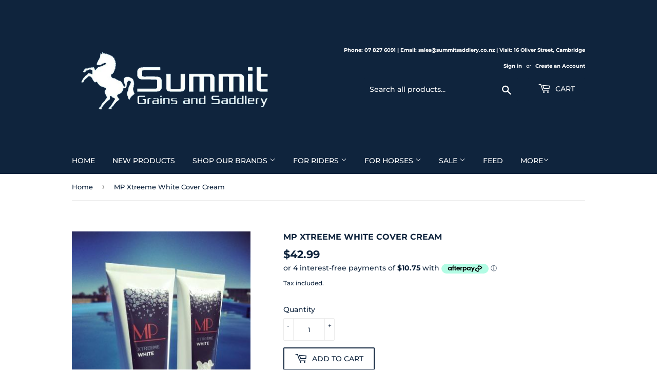

--- FILE ---
content_type: text/html; charset=utf-8
request_url: https://www.summitsaddlery.co.nz/products/mp-xtreeme-white-cover-cream
body_size: 37008
content:

<link rel="canonical" href="https://www.summitsaddlery.co.nz/products/mp-xtreeme-white-cover-cream" />


<!doctype html>
<html class="no-touch no-js">
<head>
    
  <script>(function(H){H.className=H.className.replace(/\bno-js\b/,'js')})(document.documentElement)</script>
  <!-- Basic page needs ================================================== -->
  <meta charset="utf-8">
  <meta http-equiv="X-UA-Compatible" content="IE=edge,chrome=1">

  
  <link rel="shortcut icon" href="//www.summitsaddlery.co.nz/cdn/shop/files/Logo_3bfb6f94-d8de-440b-8a43-7fe8a166a710_32x32.png?v=1616796667" type="image/png" />
  

  <!-- Title and description ================================================== -->
  <title>
  MP Xtreeme White Cover Cream &ndash; Summit Grains and Saddlery
  </title>

  
    <meta name="description" content="Showing and sun-safe have never been so easy! MP Xtreeme  White is a white cover cream to enhance white hair on stars, socks and markings and even create areas of colour not there before.MP Xtreeme White is also a physical barrier product that contains UV filters accepted for these properties as a sunscreen when used o">
  

  <!-- Product meta ================================================== -->
  <!-- /snippets/social-meta-tags.liquid -->




<meta property="og:site_name" content="Summit Grains and Saddlery">
<meta property="og:url" content="https://www.summitsaddlery.co.nz/products/mp-xtreeme-white-cover-cream">
<meta property="og:title" content="MP Xtreeme White Cover Cream">
<meta property="og:type" content="product">
<meta property="og:description" content="Showing and sun-safe have never been so easy! MP Xtreeme  White is a white cover cream to enhance white hair on stars, socks and markings and even create areas of colour not there before.MP Xtreeme White is also a physical barrier product that contains UV filters accepted for these properties as a sunscreen when used o">

  <meta property="og:price:amount" content="42.99">
  <meta property="og:price:currency" content="NZD">

<meta property="og:image" content="http://www.summitsaddlery.co.nz/cdn/shop/products/s785706747427213704_p81_i4_w640_large_68ae0ee3-6ce6-4dbe-8e41-ca46d5d4a387_1200x1200.jpg?v=1607050569">
<meta property="og:image:secure_url" content="https://www.summitsaddlery.co.nz/cdn/shop/products/s785706747427213704_p81_i4_w640_large_68ae0ee3-6ce6-4dbe-8e41-ca46d5d4a387_1200x1200.jpg?v=1607050569">


<meta name="twitter:card" content="summary_large_image">
<meta name="twitter:title" content="MP Xtreeme White Cover Cream">
<meta name="twitter:description" content="Showing and sun-safe have never been so easy! MP Xtreeme  White is a white cover cream to enhance white hair on stars, socks and markings and even create areas of colour not there before.MP Xtreeme White is also a physical barrier product that contains UV filters accepted for these properties as a sunscreen when used o">


  <!-- Helpers ================================================== -->
  <link rel="canonical" href="https://www.summitsaddlery.co.nz/products/mp-xtreeme-white-cover-cream">
  <meta name="viewport" content="width=device-width,initial-scale=1">

  <!-- CSS ================================================== -->
  <link href="//www.summitsaddlery.co.nz/cdn/shop/t/20/assets/theme.scss.css?v=86173347532171744421767830393" rel="stylesheet" type="text/css" media="all" />

  <!-- Header hook for plugins ================================================== -->
  <script>window.performance && window.performance.mark && window.performance.mark('shopify.content_for_header.start');</script><meta name="google-site-verification" content="dX_03o5Zs1yGd_Y6PCzjh6PL8QRYWByw0ufWA88lVZc">
<meta id="shopify-digital-wallet" name="shopify-digital-wallet" content="/30996436/digital_wallets/dialog">
<meta name="shopify-checkout-api-token" content="c8af18648056a13093b19183eb084b01">
<link rel="alternate" type="application/json+oembed" href="https://www.summitsaddlery.co.nz/products/mp-xtreeme-white-cover-cream.oembed">
<script async="async" src="/checkouts/internal/preloads.js?locale=en-NZ"></script>
<link rel="preconnect" href="https://shop.app" crossorigin="anonymous">
<script async="async" src="https://shop.app/checkouts/internal/preloads.js?locale=en-NZ&shop_id=30996436" crossorigin="anonymous"></script>
<script id="apple-pay-shop-capabilities" type="application/json">{"shopId":30996436,"countryCode":"NZ","currencyCode":"NZD","merchantCapabilities":["supports3DS"],"merchantId":"gid:\/\/shopify\/Shop\/30996436","merchantName":"Summit Grains and Saddlery","requiredBillingContactFields":["postalAddress","email","phone"],"requiredShippingContactFields":["postalAddress","email","phone"],"shippingType":"shipping","supportedNetworks":["visa","masterCard"],"total":{"type":"pending","label":"Summit Grains and Saddlery","amount":"1.00"},"shopifyPaymentsEnabled":true,"supportsSubscriptions":true}</script>
<script id="shopify-features" type="application/json">{"accessToken":"c8af18648056a13093b19183eb084b01","betas":["rich-media-storefront-analytics"],"domain":"www.summitsaddlery.co.nz","predictiveSearch":true,"shopId":30996436,"locale":"en"}</script>
<script>var Shopify = Shopify || {};
Shopify.shop = "summit-grains-and-saddlery.myshopify.com";
Shopify.locale = "en";
Shopify.currency = {"active":"NZD","rate":"1.0"};
Shopify.country = "NZ";
Shopify.theme = {"name":"December 2020","id":83406848047,"schema_name":"Supply","schema_version":"9.0.2","theme_store_id":679,"role":"main"};
Shopify.theme.handle = "null";
Shopify.theme.style = {"id":null,"handle":null};
Shopify.cdnHost = "www.summitsaddlery.co.nz/cdn";
Shopify.routes = Shopify.routes || {};
Shopify.routes.root = "/";</script>
<script type="module">!function(o){(o.Shopify=o.Shopify||{}).modules=!0}(window);</script>
<script>!function(o){function n(){var o=[];function n(){o.push(Array.prototype.slice.apply(arguments))}return n.q=o,n}var t=o.Shopify=o.Shopify||{};t.loadFeatures=n(),t.autoloadFeatures=n()}(window);</script>
<script>
  window.ShopifyPay = window.ShopifyPay || {};
  window.ShopifyPay.apiHost = "shop.app\/pay";
  window.ShopifyPay.redirectState = null;
</script>
<script id="shop-js-analytics" type="application/json">{"pageType":"product"}</script>
<script defer="defer" async type="module" src="//www.summitsaddlery.co.nz/cdn/shopifycloud/shop-js/modules/v2/client.init-shop-cart-sync_BT-GjEfc.en.esm.js"></script>
<script defer="defer" async type="module" src="//www.summitsaddlery.co.nz/cdn/shopifycloud/shop-js/modules/v2/chunk.common_D58fp_Oc.esm.js"></script>
<script defer="defer" async type="module" src="//www.summitsaddlery.co.nz/cdn/shopifycloud/shop-js/modules/v2/chunk.modal_xMitdFEc.esm.js"></script>
<script type="module">
  await import("//www.summitsaddlery.co.nz/cdn/shopifycloud/shop-js/modules/v2/client.init-shop-cart-sync_BT-GjEfc.en.esm.js");
await import("//www.summitsaddlery.co.nz/cdn/shopifycloud/shop-js/modules/v2/chunk.common_D58fp_Oc.esm.js");
await import("//www.summitsaddlery.co.nz/cdn/shopifycloud/shop-js/modules/v2/chunk.modal_xMitdFEc.esm.js");

  window.Shopify.SignInWithShop?.initShopCartSync?.({"fedCMEnabled":true,"windoidEnabled":true});

</script>
<script>
  window.Shopify = window.Shopify || {};
  if (!window.Shopify.featureAssets) window.Shopify.featureAssets = {};
  window.Shopify.featureAssets['shop-js'] = {"shop-cart-sync":["modules/v2/client.shop-cart-sync_DZOKe7Ll.en.esm.js","modules/v2/chunk.common_D58fp_Oc.esm.js","modules/v2/chunk.modal_xMitdFEc.esm.js"],"init-fed-cm":["modules/v2/client.init-fed-cm_B6oLuCjv.en.esm.js","modules/v2/chunk.common_D58fp_Oc.esm.js","modules/v2/chunk.modal_xMitdFEc.esm.js"],"shop-cash-offers":["modules/v2/client.shop-cash-offers_D2sdYoxE.en.esm.js","modules/v2/chunk.common_D58fp_Oc.esm.js","modules/v2/chunk.modal_xMitdFEc.esm.js"],"shop-login-button":["modules/v2/client.shop-login-button_QeVjl5Y3.en.esm.js","modules/v2/chunk.common_D58fp_Oc.esm.js","modules/v2/chunk.modal_xMitdFEc.esm.js"],"pay-button":["modules/v2/client.pay-button_DXTOsIq6.en.esm.js","modules/v2/chunk.common_D58fp_Oc.esm.js","modules/v2/chunk.modal_xMitdFEc.esm.js"],"shop-button":["modules/v2/client.shop-button_DQZHx9pm.en.esm.js","modules/v2/chunk.common_D58fp_Oc.esm.js","modules/v2/chunk.modal_xMitdFEc.esm.js"],"avatar":["modules/v2/client.avatar_BTnouDA3.en.esm.js"],"init-windoid":["modules/v2/client.init-windoid_CR1B-cfM.en.esm.js","modules/v2/chunk.common_D58fp_Oc.esm.js","modules/v2/chunk.modal_xMitdFEc.esm.js"],"init-shop-for-new-customer-accounts":["modules/v2/client.init-shop-for-new-customer-accounts_C_vY_xzh.en.esm.js","modules/v2/client.shop-login-button_QeVjl5Y3.en.esm.js","modules/v2/chunk.common_D58fp_Oc.esm.js","modules/v2/chunk.modal_xMitdFEc.esm.js"],"init-shop-email-lookup-coordinator":["modules/v2/client.init-shop-email-lookup-coordinator_BI7n9ZSv.en.esm.js","modules/v2/chunk.common_D58fp_Oc.esm.js","modules/v2/chunk.modal_xMitdFEc.esm.js"],"init-shop-cart-sync":["modules/v2/client.init-shop-cart-sync_BT-GjEfc.en.esm.js","modules/v2/chunk.common_D58fp_Oc.esm.js","modules/v2/chunk.modal_xMitdFEc.esm.js"],"shop-toast-manager":["modules/v2/client.shop-toast-manager_DiYdP3xc.en.esm.js","modules/v2/chunk.common_D58fp_Oc.esm.js","modules/v2/chunk.modal_xMitdFEc.esm.js"],"init-customer-accounts":["modules/v2/client.init-customer-accounts_D9ZNqS-Q.en.esm.js","modules/v2/client.shop-login-button_QeVjl5Y3.en.esm.js","modules/v2/chunk.common_D58fp_Oc.esm.js","modules/v2/chunk.modal_xMitdFEc.esm.js"],"init-customer-accounts-sign-up":["modules/v2/client.init-customer-accounts-sign-up_iGw4briv.en.esm.js","modules/v2/client.shop-login-button_QeVjl5Y3.en.esm.js","modules/v2/chunk.common_D58fp_Oc.esm.js","modules/v2/chunk.modal_xMitdFEc.esm.js"],"shop-follow-button":["modules/v2/client.shop-follow-button_CqMgW2wH.en.esm.js","modules/v2/chunk.common_D58fp_Oc.esm.js","modules/v2/chunk.modal_xMitdFEc.esm.js"],"checkout-modal":["modules/v2/client.checkout-modal_xHeaAweL.en.esm.js","modules/v2/chunk.common_D58fp_Oc.esm.js","modules/v2/chunk.modal_xMitdFEc.esm.js"],"shop-login":["modules/v2/client.shop-login_D91U-Q7h.en.esm.js","modules/v2/chunk.common_D58fp_Oc.esm.js","modules/v2/chunk.modal_xMitdFEc.esm.js"],"lead-capture":["modules/v2/client.lead-capture_BJmE1dJe.en.esm.js","modules/v2/chunk.common_D58fp_Oc.esm.js","modules/v2/chunk.modal_xMitdFEc.esm.js"],"payment-terms":["modules/v2/client.payment-terms_Ci9AEqFq.en.esm.js","modules/v2/chunk.common_D58fp_Oc.esm.js","modules/v2/chunk.modal_xMitdFEc.esm.js"]};
</script>
<script>(function() {
  var isLoaded = false;
  function asyncLoad() {
    if (isLoaded) return;
    isLoaded = true;
    var urls = ["https:\/\/cdn.hextom.com\/js\/freeshippingbar.js?shop=summit-grains-and-saddlery.myshopify.com"];
    for (var i = 0; i < urls.length; i++) {
      var s = document.createElement('script');
      s.type = 'text/javascript';
      s.async = true;
      s.src = urls[i];
      var x = document.getElementsByTagName('script')[0];
      x.parentNode.insertBefore(s, x);
    }
  };
  if(window.attachEvent) {
    window.attachEvent('onload', asyncLoad);
  } else {
    window.addEventListener('load', asyncLoad, false);
  }
})();</script>
<script id="__st">var __st={"a":30996436,"offset":46800,"reqid":"2be34e75-3dfa-4773-aaf8-94c4716833ef-1769064623","pageurl":"www.summitsaddlery.co.nz\/products\/mp-xtreeme-white-cover-cream","u":"136594046b88","p":"product","rtyp":"product","rid":4855750361135};</script>
<script>window.ShopifyPaypalV4VisibilityTracking = true;</script>
<script id="captcha-bootstrap">!function(){'use strict';const t='contact',e='account',n='new_comment',o=[[t,t],['blogs',n],['comments',n],[t,'customer']],c=[[e,'customer_login'],[e,'guest_login'],[e,'recover_customer_password'],[e,'create_customer']],r=t=>t.map((([t,e])=>`form[action*='/${t}']:not([data-nocaptcha='true']) input[name='form_type'][value='${e}']`)).join(','),a=t=>()=>t?[...document.querySelectorAll(t)].map((t=>t.form)):[];function s(){const t=[...o],e=r(t);return a(e)}const i='password',u='form_key',d=['recaptcha-v3-token','g-recaptcha-response','h-captcha-response',i],f=()=>{try{return window.sessionStorage}catch{return}},m='__shopify_v',_=t=>t.elements[u];function p(t,e,n=!1){try{const o=window.sessionStorage,c=JSON.parse(o.getItem(e)),{data:r}=function(t){const{data:e,action:n}=t;return t[m]||n?{data:e,action:n}:{data:t,action:n}}(c);for(const[e,n]of Object.entries(r))t.elements[e]&&(t.elements[e].value=n);n&&o.removeItem(e)}catch(o){console.error('form repopulation failed',{error:o})}}const l='form_type',E='cptcha';function T(t){t.dataset[E]=!0}const w=window,h=w.document,L='Shopify',v='ce_forms',y='captcha';let A=!1;((t,e)=>{const n=(g='f06e6c50-85a8-45c8-87d0-21a2b65856fe',I='https://cdn.shopify.com/shopifycloud/storefront-forms-hcaptcha/ce_storefront_forms_captcha_hcaptcha.v1.5.2.iife.js',D={infoText:'Protected by hCaptcha',privacyText:'Privacy',termsText:'Terms'},(t,e,n)=>{const o=w[L][v],c=o.bindForm;if(c)return c(t,g,e,D).then(n);var r;o.q.push([[t,g,e,D],n]),r=I,A||(h.body.append(Object.assign(h.createElement('script'),{id:'captcha-provider',async:!0,src:r})),A=!0)});var g,I,D;w[L]=w[L]||{},w[L][v]=w[L][v]||{},w[L][v].q=[],w[L][y]=w[L][y]||{},w[L][y].protect=function(t,e){n(t,void 0,e),T(t)},Object.freeze(w[L][y]),function(t,e,n,w,h,L){const[v,y,A,g]=function(t,e,n){const i=e?o:[],u=t?c:[],d=[...i,...u],f=r(d),m=r(i),_=r(d.filter((([t,e])=>n.includes(e))));return[a(f),a(m),a(_),s()]}(w,h,L),I=t=>{const e=t.target;return e instanceof HTMLFormElement?e:e&&e.form},D=t=>v().includes(t);t.addEventListener('submit',(t=>{const e=I(t);if(!e)return;const n=D(e)&&!e.dataset.hcaptchaBound&&!e.dataset.recaptchaBound,o=_(e),c=g().includes(e)&&(!o||!o.value);(n||c)&&t.preventDefault(),c&&!n&&(function(t){try{if(!f())return;!function(t){const e=f();if(!e)return;const n=_(t);if(!n)return;const o=n.value;o&&e.removeItem(o)}(t);const e=Array.from(Array(32),(()=>Math.random().toString(36)[2])).join('');!function(t,e){_(t)||t.append(Object.assign(document.createElement('input'),{type:'hidden',name:u})),t.elements[u].value=e}(t,e),function(t,e){const n=f();if(!n)return;const o=[...t.querySelectorAll(`input[type='${i}']`)].map((({name:t})=>t)),c=[...d,...o],r={};for(const[a,s]of new FormData(t).entries())c.includes(a)||(r[a]=s);n.setItem(e,JSON.stringify({[m]:1,action:t.action,data:r}))}(t,e)}catch(e){console.error('failed to persist form',e)}}(e),e.submit())}));const S=(t,e)=>{t&&!t.dataset[E]&&(n(t,e.some((e=>e===t))),T(t))};for(const o of['focusin','change'])t.addEventListener(o,(t=>{const e=I(t);D(e)&&S(e,y())}));const B=e.get('form_key'),M=e.get(l),P=B&&M;t.addEventListener('DOMContentLoaded',(()=>{const t=y();if(P)for(const e of t)e.elements[l].value===M&&p(e,B);[...new Set([...A(),...v().filter((t=>'true'===t.dataset.shopifyCaptcha))])].forEach((e=>S(e,t)))}))}(h,new URLSearchParams(w.location.search),n,t,e,['guest_login'])})(!0,!0)}();</script>
<script integrity="sha256-4kQ18oKyAcykRKYeNunJcIwy7WH5gtpwJnB7kiuLZ1E=" data-source-attribution="shopify.loadfeatures" defer="defer" src="//www.summitsaddlery.co.nz/cdn/shopifycloud/storefront/assets/storefront/load_feature-a0a9edcb.js" crossorigin="anonymous"></script>
<script crossorigin="anonymous" defer="defer" src="//www.summitsaddlery.co.nz/cdn/shopifycloud/storefront/assets/shopify_pay/storefront-65b4c6d7.js?v=20250812"></script>
<script data-source-attribution="shopify.dynamic_checkout.dynamic.init">var Shopify=Shopify||{};Shopify.PaymentButton=Shopify.PaymentButton||{isStorefrontPortableWallets:!0,init:function(){window.Shopify.PaymentButton.init=function(){};var t=document.createElement("script");t.src="https://www.summitsaddlery.co.nz/cdn/shopifycloud/portable-wallets/latest/portable-wallets.en.js",t.type="module",document.head.appendChild(t)}};
</script>
<script data-source-attribution="shopify.dynamic_checkout.buyer_consent">
  function portableWalletsHideBuyerConsent(e){var t=document.getElementById("shopify-buyer-consent"),n=document.getElementById("shopify-subscription-policy-button");t&&n&&(t.classList.add("hidden"),t.setAttribute("aria-hidden","true"),n.removeEventListener("click",e))}function portableWalletsShowBuyerConsent(e){var t=document.getElementById("shopify-buyer-consent"),n=document.getElementById("shopify-subscription-policy-button");t&&n&&(t.classList.remove("hidden"),t.removeAttribute("aria-hidden"),n.addEventListener("click",e))}window.Shopify?.PaymentButton&&(window.Shopify.PaymentButton.hideBuyerConsent=portableWalletsHideBuyerConsent,window.Shopify.PaymentButton.showBuyerConsent=portableWalletsShowBuyerConsent);
</script>
<script>
  function portableWalletsCleanup(e){e&&e.src&&console.error("Failed to load portable wallets script "+e.src);var t=document.querySelectorAll("shopify-accelerated-checkout .shopify-payment-button__skeleton, shopify-accelerated-checkout-cart .wallet-cart-button__skeleton"),e=document.getElementById("shopify-buyer-consent");for(let e=0;e<t.length;e++)t[e].remove();e&&e.remove()}function portableWalletsNotLoadedAsModule(e){e instanceof ErrorEvent&&"string"==typeof e.message&&e.message.includes("import.meta")&&"string"==typeof e.filename&&e.filename.includes("portable-wallets")&&(window.removeEventListener("error",portableWalletsNotLoadedAsModule),window.Shopify.PaymentButton.failedToLoad=e,"loading"===document.readyState?document.addEventListener("DOMContentLoaded",window.Shopify.PaymentButton.init):window.Shopify.PaymentButton.init())}window.addEventListener("error",portableWalletsNotLoadedAsModule);
</script>

<script type="module" src="https://www.summitsaddlery.co.nz/cdn/shopifycloud/portable-wallets/latest/portable-wallets.en.js" onError="portableWalletsCleanup(this)" crossorigin="anonymous"></script>
<script nomodule>
  document.addEventListener("DOMContentLoaded", portableWalletsCleanup);
</script>

<link id="shopify-accelerated-checkout-styles" rel="stylesheet" media="screen" href="https://www.summitsaddlery.co.nz/cdn/shopifycloud/portable-wallets/latest/accelerated-checkout-backwards-compat.css" crossorigin="anonymous">
<style id="shopify-accelerated-checkout-cart">
        #shopify-buyer-consent {
  margin-top: 1em;
  display: inline-block;
  width: 100%;
}

#shopify-buyer-consent.hidden {
  display: none;
}

#shopify-subscription-policy-button {
  background: none;
  border: none;
  padding: 0;
  text-decoration: underline;
  font-size: inherit;
  cursor: pointer;
}

#shopify-subscription-policy-button::before {
  box-shadow: none;
}

      </style>

<script>window.performance && window.performance.mark && window.performance.mark('shopify.content_for_header.end');</script> <script> 
page = '' 
var shopUrl = "summit-grains-and-saddlery.myshopify.com" 
</script> 
 
<script> 
var name = "December 2020"
var id =4855750361135 
 var vid = 32845289422895
page = 'product' 
</script> 
 
 
<script src="//www.summitsaddlery.co.nz/cdn/shop/t/20/assets/tricon-label.js?v=63167301073239873721607046822" async></script> 


  
  

  <script src="//www.summitsaddlery.co.nz/cdn/shop/t/20/assets/jquery-2.2.3.min.js?v=58211863146907186831607046805" type="text/javascript"></script>

  <script src="//www.summitsaddlery.co.nz/cdn/shop/t/20/assets/lazysizes.min.js?v=8147953233334221341607046805" async="async"></script>
  <script src="//www.summitsaddlery.co.nz/cdn/shop/t/20/assets/vendor.js?v=106177282645720727331607046809" defer="defer"></script>
  <script src="//www.summitsaddlery.co.nz/cdn/shop/t/20/assets/theme.js?v=95199537753630990951695373675" defer="defer"></script>



                  <script>
              if (typeof BSS_PL == 'undefined') {
                  var BSS_PL = {};
              }
              BSS_PL.customerTags = 'null'
              BSS_PL.configData = [{"name":"Pickup","priority":99,"img_url":"","pages":"1,2,3,4,6,7","enable_allowed_countries":false,"locations":"","position":8,"fixed_percent":1,"width":50,"height":15,"product_type":1,"product":"","collection":"161786134575","inventory":0,"tags":"","enable_visibility_date":false,"from_date":null,"to_date":null,"enable_discount_range":false,"discount_type":1,"discount_from":null,"discount_to":null,"public_img_url":"","label_text":"IN%20STORE%20PICKUP%20ONLY","label_text_color":"#ffffff","label_text_font_size":12,"label_text_background_color":"#1a0a52","label_text_no_image":1,"label_text_in_stock":"In Stock","label_text_out_stock":"Sold out","label_shadow":0,"label_opacity":100,"label_border_radius":100,"label_text_style":0,"label_shadow_color":"#808080","label_text_enable":1,"related_product_tag":null,"customer_tags":null,"customer_type":"allcustomers","label_on_image":"2","first_image_tags":null}];
              BSS_PL.storeId = 3854;
              BSS_PL.currentPlan = "false";
              </script>
          
                    
<style>
    .iti {
        position: relative;
        display: inline-block;
    }
    .iti * {
        box-sizing: border-box;
        -moz-box-sizing: border-box;
    }
    .iti__hide {
        display: none;
    }
    .iti__v-hide {
        visibility: hidden;
    }
    .iti input,
    .iti input[type="tel"],
    .iti input[type="text"] {
        position: relative;
        z-index: 0;
        margin-top: 0 !important;
        margin-bottom: 0 !important;
        padding-right: 36px;
        margin-right: 0;
    }
    .iti__flag-container {
        position: absolute;
        top: 0;
        bottom: 0;
        right: 0;
        padding: 1px;
    }
    .iti__selected-flag {
        z-index: 1;
        position: relative;
        display: flex;
        align-items: center;
        height: 100%;
        padding: 0 6px 0 8px;
    }
    .iti__arrow {
        margin-left: 6px;
        width: 0;
        height: 0;
        border-left: 3px solid transparent;
        border-right: 3px solid transparent;
        border-top: 4px solid #555;
    }
    .iti__arrow--up {
        border-top: none;
        border-bottom: 4px solid #555;
    }
    .iti__country-list {
        position: absolute;
        z-index: 2;
        list-style: none;
        text-align: left;
        padding: 0;
        margin: 0 0 0 -1px;
        box-shadow: 1px 1px 4px rgba(0, 0, 0, 0.2);
        background-color: #fff;
        border: 1px solid #ccc;
        white-space: nowrap;
        max-height: 200px;
        overflow-y: scroll;
        -webkit-overflow-scrolling: touch;
    }
    .iti__country-list--dropup {
        bottom: 100%;
        margin-bottom: -1px;
    }
    @media (max-width: 500px) {
        .iti__country-list {
            white-space: normal;
        }
    }
    .iti__flag-box {
        display: inline-block;
        width: 20px;
    }
    .iti__divider {
        padding-bottom: 5px;
        margin-bottom: 5px;
        border-bottom: 1px solid #ccc;
    }
    .iti__country {
        padding: 5px 10px;
        outline: 0;
    }
    .iti__dial-code {
        color: #999;
    }
    .iti__country.iti__highlight {
        background-color: rgba(0, 0, 0, 0.05);
    }
    .iti__country-name,
    .iti__dial-code,
    .iti__flag-box {
        vertical-align: middle;
    }
    .iti__country-name,
    .iti__flag-box {
        margin-right: 6px;
    }
    .iti--allow-dropdown input,
    .iti--allow-dropdown input[type="tel"],
    .iti--allow-dropdown input[type="text"],
    .iti--separate-dial-code input,
    .iti--separate-dial-code input[type="tel"],
    .iti--separate-dial-code input[type="text"] {
        padding-right: 6px;
        padding-left: 52px;
        margin-left: 0;
    }
    .iti--allow-dropdown .iti__flag-container,
    .iti--separate-dial-code .iti__flag-container {
        right: auto;
        left: 0;
    }
    .iti--allow-dropdown .iti__flag-container:hover {
        cursor: pointer;
    }
    .iti--allow-dropdown .iti__flag-container:hover .iti__selected-flag {
        background-color: rgba(0, 0, 0, 0.05);
    }
    .iti--allow-dropdown input[disabled] + .iti__flag-container:hover,
    .iti--allow-dropdown input[readonly] + .iti__flag-container:hover {
        cursor: default;
    }
    .iti--allow-dropdown input[disabled] + .iti__flag-container:hover .iti__selected-flag,
    .iti--allow-dropdown input[readonly] + .iti__flag-container:hover .iti__selected-flag {
        background-color: transparent;
    }
    .iti--separate-dial-code .iti__selected-flag {
        background-color: rgba(0, 0, 0, 0.05);
    }
    .iti--separate-dial-code .iti__selected-dial-code {
        margin-left: 6px;
    }
    .iti--container {
        position: absolute;
        top: -1000px;
        left: -1000px;
        z-index: 1060;
        padding: 1px;
    }
    .iti--container:hover {
        cursor: pointer;
    }
    .iti-mobile .iti--container {
        top: 30px;
        bottom: 30px;
        left: 30px;
        right: 30px;
        position: fixed;
    }
    .iti-mobile .iti__country-list {
        max-height: 100%;
        width: 100%;
    }
    .iti-mobile .iti__country {
        padding: 10px 10px;
        line-height: 1.5em;
    }
    .iti__flag {
        width: 20px;
    }
    .iti__flag.iti__be {
        width: 18px;
    }
    .iti__flag.iti__ch {
        width: 15px;
    }
    .iti__flag.iti__mc {
        width: 19px;
    }
    .iti__flag.iti__ne {
        width: 18px;
    }
    .iti__flag.iti__np {
        width: 13px;
    }
    .iti__flag.iti__va {
        width: 15px;
    }
    @media (-webkit-min-device-pixel-ratio: 2), (min-resolution: 192dpi) {
        .iti__flag {
            background-size: 5652px 15px;
        }
    }
    .iti__flag.iti__ac {
        height: 10px;
        background-position: 0 0;
    }
    .iti__flag.iti__ad {
        height: 14px;
        background-position: -22px 0;
    }
    .iti__flag.iti__ae {
        height: 10px;
        background-position: -44px 0;
    }
    .iti__flag.iti__af {
        height: 14px;
        background-position: -66px 0;
    }
    .iti__flag.iti__ag {
        height: 14px;
        background-position: -88px 0;
    }
    .iti__flag.iti__ai {
        height: 10px;
        background-position: -110px 0;
    }
    .iti__flag.iti__al {
        height: 15px;
        background-position: -132px 0;
    }
    .iti__flag.iti__am {
        height: 10px;
        background-position: -154px 0;
    }
    .iti__flag.iti__ao {
        height: 14px;
        background-position: -176px 0;
    }
    .iti__flag.iti__aq {
        height: 14px;
        background-position: -198px 0;
    }
    .iti__flag.iti__ar {
        height: 13px;
        background-position: -220px 0;
    }
    .iti__flag.iti__as {
        height: 10px;
        background-position: -242px 0;
    }
    .iti__flag.iti__at {
        height: 14px;
        background-position: -264px 0;
    }
    .iti__flag.iti__au {
        height: 10px;
        background-position: -286px 0;
    }
    .iti__flag.iti__aw {
        height: 14px;
        background-position: -308px 0;
    }
    .iti__flag.iti__ax {
        height: 13px;
        background-position: -330px 0;
    }
    .iti__flag.iti__az {
        height: 10px;
        background-position: -352px 0;
    }
    .iti__flag.iti__ba {
        height: 10px;
        background-position: -374px 0;
    }
    .iti__flag.iti__bb {
        height: 14px;
        background-position: -396px 0;
    }
    .iti__flag.iti__bd {
        height: 12px;
        background-position: -418px 0;
    }
    .iti__flag.iti__be {
        height: 15px;
        background-position: -440px 0;
    }
    .iti__flag.iti__bf {
        height: 14px;
        background-position: -460px 0;
    }
    .iti__flag.iti__bg {
        height: 12px;
        background-position: -482px 0;
    }
    .iti__flag.iti__bh {
        height: 12px;
        background-position: -504px 0;
    }
    .iti__flag.iti__bi {
        height: 12px;
        background-position: -526px 0;
    }
    .iti__flag.iti__bj {
        height: 14px;
        background-position: -548px 0;
    }
    .iti__flag.iti__bl {
        height: 14px;
        background-position: -570px 0;
    }
    .iti__flag.iti__bm {
        height: 10px;
        background-position: -592px 0;
    }
    .iti__flag.iti__bn {
        height: 10px;
        background-position: -614px 0;
    }
    .iti__flag.iti__bo {
        height: 14px;
        background-position: -636px 0;
    }
    .iti__flag.iti__bq {
        height: 14px;
        background-position: -658px 0;
    }
    .iti__flag.iti__br {
        height: 14px;
        background-position: -680px 0;
    }
    .iti__flag.iti__bs {
        height: 10px;
        background-position: -702px 0;
    }
    .iti__flag.iti__bt {
        height: 14px;
        background-position: -724px 0;
    }
    .iti__flag.iti__bv {
        height: 15px;
        background-position: -746px 0;
    }
    .iti__flag.iti__bw {
        height: 14px;
        background-position: -768px 0;
    }
    .iti__flag.iti__by {
        height: 10px;
        background-position: -790px 0;
    }
    .iti__flag.iti__bz {
        height: 14px;
        background-position: -812px 0;
    }
    .iti__flag.iti__ca {
        height: 10px;
        background-position: -834px 0;
    }
    .iti__flag.iti__cc {
        height: 10px;
        background-position: -856px 0;
    }
    .iti__flag.iti__cd {
        height: 15px;
        background-position: -878px 0;
    }
    .iti__flag.iti__cf {
        height: 14px;
        background-position: -900px 0;
    }
    .iti__flag.iti__cg {
        height: 14px;
        background-position: -922px 0;
    }
    .iti__flag.iti__ch {
        height: 15px;
        background-position: -944px 0;
    }
    .iti__flag.iti__ci {
        height: 14px;
        background-position: -961px 0;
    }
    .iti__flag.iti__ck {
        height: 10px;
        background-position: -983px 0;
    }
    .iti__flag.iti__cl {
        height: 14px;
        background-position: -1005px 0;
    }
    .iti__flag.iti__cm {
        height: 14px;
        background-position: -1027px 0;
    }
    .iti__flag.iti__cn {
        height: 14px;
        background-position: -1049px 0;
    }
    .iti__flag.iti__co {
        height: 14px;
        background-position: -1071px 0;
    }
    .iti__flag.iti__cp {
        height: 14px;
        background-position: -1093px 0;
    }
    .iti__flag.iti__cr {
        height: 12px;
        background-position: -1115px 0;
    }
    .iti__flag.iti__cu {
        height: 10px;
        background-position: -1137px 0;
    }
    .iti__flag.iti__cv {
        height: 12px;
        background-position: -1159px 0;
    }
    .iti__flag.iti__cw {
        height: 14px;
        background-position: -1181px 0;
    }
    .iti__flag.iti__cx {
        height: 10px;
        background-position: -1203px 0;
    }
    .iti__flag.iti__cy {
        height: 14px;
        background-position: -1225px 0;
    }
    .iti__flag.iti__cz {
        height: 14px;
        background-position: -1247px 0;
    }
    .iti__flag.iti__de {
        height: 12px;
        background-position: -1269px 0;
    }
    .iti__flag.iti__dg {
        height: 10px;
        background-position: -1291px 0;
    }
    .iti__flag.iti__dj {
        height: 14px;
        background-position: -1313px 0;
    }
    .iti__flag.iti__dk {
        height: 15px;
        background-position: -1335px 0;
    }
    .iti__flag.iti__dm {
        height: 10px;
        background-position: -1357px 0;
    }
    .iti__flag.iti__do {
        height: 14px;
        background-position: -1379px 0;
    }
    .iti__flag.iti__dz {
        height: 14px;
        background-position: -1401px 0;
    }
    .iti__flag.iti__ea {
        height: 14px;
        background-position: -1423px 0;
    }
    .iti__flag.iti__ec {
        height: 14px;
        background-position: -1445px 0;
    }
    .iti__flag.iti__ee {
        height: 13px;
        background-position: -1467px 0;
    }
    .iti__flag.iti__eg {
        height: 14px;
        background-position: -1489px 0;
    }
    .iti__flag.iti__eh {
        height: 10px;
        background-position: -1511px 0;
    }
    .iti__flag.iti__er {
        height: 10px;
        background-position: -1533px 0;
    }
    .iti__flag.iti__es {
        height: 14px;
        background-position: -1555px 0;
    }
    .iti__flag.iti__et {
        height: 10px;
        background-position: -1577px 0;
    }
    .iti__flag.iti__eu {
        height: 14px;
        background-position: -1599px 0;
    }
    .iti__flag.iti__fi {
        height: 12px;
        background-position: -1621px 0;
    }
    .iti__flag.iti__fj {
        height: 10px;
        background-position: -1643px 0;
    }
    .iti__flag.iti__fk {
        height: 10px;
        background-position: -1665px 0;
    }
    .iti__flag.iti__fm {
        height: 11px;
        background-position: -1687px 0;
    }
    .iti__flag.iti__fo {
        height: 15px;
        background-position: -1709px 0;
    }
    .iti__flag.iti__fr {
        height: 14px;
        background-position: -1731px 0;
    }
    .iti__flag.iti__ga {
        height: 15px;
        background-position: -1753px 0;
    }
    .iti__flag.iti__gb {
        height: 10px;
        background-position: -1775px 0;
    }
    .iti__flag.iti__gd {
        height: 12px;
        background-position: -1797px 0;
    }
    .iti__flag.iti__ge {
        height: 14px;
        background-position: -1819px 0;
    }
    .iti__flag.iti__gf {
        height: 14px;
        background-position: -1841px 0;
    }
    .iti__flag.iti__gg {
        height: 14px;
        background-position: -1863px 0;
    }
    .iti__flag.iti__gh {
        height: 14px;
        background-position: -1885px 0;
    }
    .iti__flag.iti__gi {
        height: 10px;
        background-position: -1907px 0;
    }
    .iti__flag.iti__gl {
        height: 14px;
        background-position: -1929px 0;
    }
    .iti__flag.iti__gm {
        height: 14px;
        background-position: -1951px 0;
    }
    .iti__flag.iti__gn {
        height: 14px;
        background-position: -1973px 0;
    }
    .iti__flag.iti__gp {
        height: 14px;
        background-position: -1995px 0;
    }
    .iti__flag.iti__gq {
        height: 14px;
        background-position: -2017px 0;
    }
    .iti__flag.iti__gr {
        height: 14px;
        background-position: -2039px 0;
    }
    .iti__flag.iti__gs {
        height: 10px;
        background-position: -2061px 0;
    }
    .iti__flag.iti__gt {
        height: 13px;
        background-position: -2083px 0;
    }
    .iti__flag.iti__gu {
        height: 11px;
        background-position: -2105px 0;
    }
    .iti__flag.iti__gw {
        height: 10px;
        background-position: -2127px 0;
    }
    .iti__flag.iti__gy {
        height: 12px;
        background-position: -2149px 0;
    }
    .iti__flag.iti__hk {
        height: 14px;
        background-position: -2171px 0;
    }
    .iti__flag.iti__hm {
        height: 10px;
        background-position: -2193px 0;
    }
    .iti__flag.iti__hn {
        height: 10px;
        background-position: -2215px 0;
    }
    .iti__flag.iti__hr {
        height: 10px;
        background-position: -2237px 0;
    }
    .iti__flag.iti__ht {
        height: 12px;
        background-position: -2259px 0;
    }
    .iti__flag.iti__hu {
        height: 10px;
        background-position: -2281px 0;
    }
    .iti__flag.iti__ic {
        height: 14px;
        background-position: -2303px 0;
    }
    .iti__flag.iti__id {
        height: 14px;
        background-position: -2325px 0;
    }
    .iti__flag.iti__ie {
        height: 10px;
        background-position: -2347px 0;
    }
    .iti__flag.iti__il {
        height: 15px;
        background-position: -2369px 0;
    }
    .iti__flag.iti__im {
        height: 10px;
        background-position: -2391px 0;
    }
    .iti__flag.iti__in {
        height: 14px;
        background-position: -2413px 0;
    }
    .iti__flag.iti__io {
        height: 10px;
        background-position: -2435px 0;
    }
    .iti__flag.iti__iq {
        height: 14px;
        background-position: -2457px 0;
    }
    .iti__flag.iti__ir {
        height: 12px;
        background-position: -2479px 0;
    }
    .iti__flag.iti__is {
        height: 15px;
        background-position: -2501px 0;
    }
    .iti__flag.iti__it {
        height: 14px;
        background-position: -2523px 0;
    }
    .iti__flag.iti__je {
        height: 12px;
        background-position: -2545px 0;
    }
    .iti__flag.iti__jm {
        height: 10px;
        background-position: -2567px 0;
    }
    .iti__flag.iti__jo {
        height: 10px;
        background-position: -2589px 0;
    }
    .iti__flag.iti__jp {
        height: 14px;
        background-position: -2611px 0;
    }
    .iti__flag.iti__ke {
        height: 14px;
        background-position: -2633px 0;
    }
    .iti__flag.iti__kg {
        height: 12px;
        background-position: -2655px 0;
    }
    .iti__flag.iti__kh {
        height: 13px;
        background-position: -2677px 0;
    }
    .iti__flag.iti__ki {
        height: 10px;
        background-position: -2699px 0;
    }
    .iti__flag.iti__km {
        height: 12px;
        background-position: -2721px 0;
    }
    .iti__flag.iti__kn {
        height: 14px;
        background-position: -2743px 0;
    }
    .iti__flag.iti__kp {
        height: 10px;
        background-position: -2765px 0;
    }
    .iti__flag.iti__kr {
        height: 14px;
        background-position: -2787px 0;
    }
    .iti__flag.iti__kw {
        height: 10px;
        background-position: -2809px 0;
    }
    .iti__flag.iti__ky {
        height: 10px;
        background-position: -2831px 0;
    }
    .iti__flag.iti__kz {
        height: 10px;
        background-position: -2853px 0;
    }
    .iti__flag.iti__la {
        height: 14px;
        background-position: -2875px 0;
    }
    .iti__flag.iti__lb {
        height: 14px;
        background-position: -2897px 0;
    }
    .iti__flag.iti__lc {
        height: 10px;
        background-position: -2919px 0;
    }
    .iti__flag.iti__li {
        height: 12px;
        background-position: -2941px 0;
    }
    .iti__flag.iti__lk {
        height: 10px;
        background-position: -2963px 0;
    }
    .iti__flag.iti__lr {
        height: 11px;
        background-position: -2985px 0;
    }
    .iti__flag.iti__ls {
        height: 14px;
        background-position: -3007px 0;
    }
    .iti__flag.iti__lt {
        height: 12px;
        background-position: -3029px 0;
    }
    .iti__flag.iti__lu {
        height: 12px;
        background-position: -3051px 0;
    }
    .iti__flag.iti__lv {
        height: 10px;
        background-position: -3073px 0;
    }
    .iti__flag.iti__ly {
        height: 10px;
        background-position: -3095px 0;
    }
    .iti__flag.iti__ma {
        height: 14px;
        background-position: -3117px 0;
    }
    .iti__flag.iti__mc {
        height: 15px;
        background-position: -3139px 0;
    }
    .iti__flag.iti__md {
        height: 10px;
        background-position: -3160px 0;
    }
    .iti__flag.iti__me {
        height: 10px;
        background-position: -3182px 0;
    }
    .iti__flag.iti__mf {
        height: 14px;
        background-position: -3204px 0;
    }
    .iti__flag.iti__mg {
        height: 14px;
        background-position: -3226px 0;
    }
    .iti__flag.iti__mh {
        height: 11px;
        background-position: -3248px 0;
    }
    .iti__flag.iti__mk {
        height: 10px;
        background-position: -3270px 0;
    }
    .iti__flag.iti__ml {
        height: 14px;
        background-position: -3292px 0;
    }
    .iti__flag.iti__mm {
        height: 14px;
        background-position: -3314px 0;
    }
    .iti__flag.iti__mn {
        height: 10px;
        background-position: -3336px 0;
    }
    .iti__flag.iti__mo {
        height: 14px;
        background-position: -3358px 0;
    }
    .iti__flag.iti__mp {
        height: 10px;
        background-position: -3380px 0;
    }
    .iti__flag.iti__mq {
        height: 14px;
        background-position: -3402px 0;
    }
    .iti__flag.iti__mr {
        height: 14px;
        background-position: -3424px 0;
    }
    .iti__flag.iti__ms {
        height: 10px;
        background-position: -3446px 0;
    }
    .iti__flag.iti__mt {
        height: 14px;
        background-position: -3468px 0;
    }
    .iti__flag.iti__mu {
        height: 14px;
        background-position: -3490px 0;
    }
    .iti__flag.iti__mv {
        height: 14px;
        background-position: -3512px 0;
    }
    .iti__flag.iti__mw {
        height: 14px;
        background-position: -3534px 0;
    }
    .iti__flag.iti__mx {
        height: 12px;
        background-position: -3556px 0;
    }
    .iti__flag.iti__my {
        height: 10px;
        background-position: -3578px 0;
    }
    .iti__flag.iti__mz {
        height: 14px;
        background-position: -3600px 0;
    }
    .iti__flag.iti__na {
        height: 14px;
        background-position: -3622px 0;
    }
    .iti__flag.iti__nc {
        height: 10px;
        background-position: -3644px 0;
    }
    .iti__flag.iti__ne {
        height: 15px;
        background-position: -3666px 0;
    }
    .iti__flag.iti__nf {
        height: 10px;
        background-position: -3686px 0;
    }
    .iti__flag.iti__ng {
        height: 10px;
        background-position: -3708px 0;
    }
    .iti__flag.iti__ni {
        height: 12px;
        background-position: -3730px 0;
    }
    .iti__flag.iti__nl {
        height: 14px;
        background-position: -3752px 0;
    }
    .iti__flag.iti__no {
        height: 15px;
        background-position: -3774px 0;
    }
    .iti__flag.iti__np {
        height: 15px;
        background-position: -3796px 0;
    }
    .iti__flag.iti__nr {
        height: 10px;
        background-position: -3811px 0;
    }
    .iti__flag.iti__nu {
        height: 10px;
        background-position: -3833px 0;
    }
    .iti__flag.iti__nz {
        height: 10px;
        background-position: -3855px 0;
    }
    .iti__flag.iti__om {
        height: 10px;
        background-position: -3877px 0;
    }
    .iti__flag.iti__pa {
        height: 14px;
        background-position: -3899px 0;
    }
    .iti__flag.iti__pe {
        height: 14px;
        background-position: -3921px 0;
    }
    .iti__flag.iti__pf {
        height: 14px;
        background-position: -3943px 0;
    }
    .iti__flag.iti__pg {
        height: 15px;
        background-position: -3965px 0;
    }
    .iti__flag.iti__ph {
        height: 10px;
        background-position: -3987px 0;
    }
    .iti__flag.iti__pk {
        height: 14px;
        background-position: -4009px 0;
    }
    .iti__flag.iti__pl {
        height: 13px;
        background-position: -4031px 0;
    }
    .iti__flag.iti__pm {
        height: 14px;
        background-position: -4053px 0;
    }
    .iti__flag.iti__pn {
        height: 10px;
        background-position: -4075px 0;
    }
    .iti__flag.iti__pr {
        height: 14px;
        background-position: -4097px 0;
    }
    .iti__flag.iti__ps {
        height: 10px;
        background-position: -4119px 0;
    }
    .iti__flag.iti__pt {
        height: 14px;
        background-position: -4141px 0;
    }
    .iti__flag.iti__pw {
        height: 13px;
        background-position: -4163px 0;
    }
    .iti__flag.iti__py {
        height: 11px;
        background-position: -4185px 0;
    }
    .iti__flag.iti__qa {
        height: 8px;
        background-position: -4207px 0;
    }
    .iti__flag.iti__re {
        height: 14px;
        background-position: -4229px 0;
    }
    .iti__flag.iti__ro {
        height: 14px;
        background-position: -4251px 0;
    }
    .iti__flag.iti__rs {
        height: 14px;
        background-position: -4273px 0;
    }
    .iti__flag.iti__ru {
        height: 14px;
        background-position: -4295px 0;
    }
    .iti__flag.iti__rw {
        height: 14px;
        background-position: -4317px 0;
    }
    .iti__flag.iti__sa {
        height: 14px;
        background-position: -4339px 0;
    }
    .iti__flag.iti__sb {
        height: 10px;
        background-position: -4361px 0;
    }
    .iti__flag.iti__sc {
        height: 10px;
        background-position: -4383px 0;
    }
    .iti__flag.iti__sd {
        height: 10px;
        background-position: -4405px 0;
    }
    .iti__flag.iti__se {
        height: 13px;
        background-position: -4427px 0;
    }
    .iti__flag.iti__sg {
        height: 14px;
        background-position: -4449px 0;
    }
    .iti__flag.iti__sh {
        height: 10px;
        background-position: -4471px 0;
    }
    .iti__flag.iti__si {
        height: 10px;
        background-position: -4493px 0;
    }
    .iti__flag.iti__sj {
        height: 15px;
        background-position: -4515px 0;
    }
    .iti__flag.iti__sk {
        height: 14px;
        background-position: -4537px 0;
    }
    .iti__flag.iti__sl {
        height: 14px;
        background-position: -4559px 0;
    }
    .iti__flag.iti__sm {
        height: 15px;
        background-position: -4581px 0;
    }
    .iti__flag.iti__sn {
        height: 14px;
        background-position: -4603px 0;
    }
    .iti__flag.iti__so {
        height: 14px;
        background-position: -4625px 0;
    }
    .iti__flag.iti__sr {
        height: 14px;
        background-position: -4647px 0;
    }
    .iti__flag.iti__ss {
        height: 10px;
        background-position: -4669px 0;
    }
    .iti__flag.iti__st {
        height: 10px;
        background-position: -4691px 0;
    }
    .iti__flag.iti__sv {
        height: 12px;
        background-position: -4713px 0;
    }
    .iti__flag.iti__sx {
        height: 14px;
        background-position: -4735px 0;
    }
    .iti__flag.iti__sy {
        height: 14px;
        background-position: -4757px 0;
    }
    .iti__flag.iti__sz {
        height: 14px;
        background-position: -4779px 0;
    }
    .iti__flag.iti__ta {
        height: 10px;
        background-position: -4801px 0;
    }
    .iti__flag.iti__tc {
        height: 10px;
        background-position: -4823px 0;
    }
    .iti__flag.iti__td {
        height: 14px;
        background-position: -4845px 0;
    }
    .iti__flag.iti__tf {
        height: 14px;
        background-position: -4867px 0;
    }
    .iti__flag.iti__tg {
        height: 13px;
        background-position: -4889px 0;
    }
    .iti__flag.iti__th {
        height: 14px;
        background-position: -4911px 0;
    }
    .iti__flag.iti__tj {
        height: 10px;
        background-position: -4933px 0;
    }
    .iti__flag.iti__tk {
        height: 10px;
        background-position: -4955px 0;
    }
    .iti__flag.iti__tl {
        height: 10px;
        background-position: -4977px 0;
    }
    .iti__flag.iti__tm {
        height: 14px;
        background-position: -4999px 0;
    }
    .iti__flag.iti__tn {
        height: 14px;
        background-position: -5021px 0;
    }
    .iti__flag.iti__to {
        height: 10px;
        background-position: -5043px 0;
    }
    .iti__flag.iti__tr {
        height: 14px;
        background-position: -5065px 0;
    }
    .iti__flag.iti__tt {
        height: 12px;
        background-position: -5087px 0;
    }
    .iti__flag.iti__tv {
        height: 10px;
        background-position: -5109px 0;
    }
    .iti__flag.iti__tw {
        height: 14px;
        background-position: -5131px 0;
    }
    .iti__flag.iti__tz {
        height: 14px;
        background-position: -5153px 0;
    }
    .iti__flag.iti__ua {
        height: 14px;
        background-position: -5175px 0;
    }
    .iti__flag.iti__ug {
        height: 14px;
        background-position: -5197px 0;
    }
    .iti__flag.iti__um {
        height: 11px;
        background-position: -5219px 0;
    }
    .iti__flag.iti__un {
        height: 14px;
        background-position: -5241px 0;
    }
    .iti__flag.iti__us {
        height: 11px;
        background-position: -5263px 0;
    }
    .iti__flag.iti__uy {
        height: 14px;
        background-position: -5285px 0;
    }
    .iti__flag.iti__uz {
        height: 10px;
        background-position: -5307px 0;
    }
    .iti__flag.iti__va {
        height: 15px;
        background-position: -5329px 0;
    }
    .iti__flag.iti__vc {
        height: 14px;
        background-position: -5346px 0;
    }
    .iti__flag.iti__ve {
        height: 14px;
        background-position: -5368px 0;
    }
    .iti__flag.iti__vg {
        height: 10px;
        background-position: -5390px 0;
    }
    .iti__flag.iti__vi {
        height: 14px;
        background-position: -5412px 0;
    }
    .iti__flag.iti__vn {
        height: 14px;
        background-position: -5434px 0;
    }
    .iti__flag.iti__vu {
        height: 12px;
        background-position: -5456px 0;
    }
    .iti__flag.iti__wf {
        height: 14px;
        background-position: -5478px 0;
    }
    .iti__flag.iti__ws {
        height: 10px;
        background-position: -5500px 0;
    }
    .iti__flag.iti__xk {
        height: 15px;
        background-position: -5522px 0;
    }
    .iti__flag.iti__ye {
        height: 14px;
        background-position: -5544px 0;
    }
    .iti__flag.iti__yt {
        height: 14px;
        background-position: -5566px 0;
    }
    .iti__flag.iti__za {
        height: 14px;
        background-position: -5588px 0;
    }
    .iti__flag.iti__zm {
        height: 14px;
        background-position: -5610px 0;
    }
    .iti__flag.iti__zw {
        height: 10px;
        background-position: -5632px 0;
    }
    .iti__flag {
        height: 15px;
        box-shadow: 0 0 1px 0 #888;
        background-image: url("https://cdnjs.cloudflare.com/ajax/libs/intl-tel-input/17.0.13/img/flags.png");
        background-repeat: no-repeat;
        background-color: #dbdbdb;
        background-position: 20px 0;
    }
    @media (-webkit-min-device-pixel-ratio: 2), (min-resolution: 192dpi) {
        .iti__flag {
            background-image: url("https://cdnjs.cloudflare.com/ajax/libs/intl-tel-input/17.0.13/img/flags.png");
        }
    }
    .iti__flag.iti__np {
        background-color: transparent;
    }
    .cart-property .property_name {
        font-weight: 400;
        padding-right: 0;
        min-width: auto;
        width: auto;
    }
    .input_file + label {
        cursor: pointer;
        padding: 3px 10px;
        width: auto;
        text-align: center;
        margin: 0;
        background: #f4f8fb;
        border: 1px solid #dbe1e8;
    }
    #error-msg,
    .hulkapps_with_discount {
        color: red;
    }
    .discount_error {
        border-color: red;
    }
    .edit_form input,
    .edit_form select,
    .edit_form textarea {
        min-height: 44px !important;
    }
    .hulkapps_summary {
        font-size: 14px;
        display: block;
        color: red;
    }
    .hulkapps-summary-line-discount-code {
        margin: 10px 0;
        display: block;
    }
    .actual_price {
        text-decoration: line-through;
    }
    input.error {
        border: 1px solid #ff7c7c;
    }
    #valid-msg {
        color: #00c900;
    }
    .edit_cart_option {
        margin-top: 10px !important;
        display: none;
    }
    .hulkapps_discount_hide {
        margin-top: 10px;
        display: flex !important;
        justify-content: flex-end;
    }
    .hulkapps_discount_code {
        width: auto !important;
        margin: 0 12px 0 0 !important;
    }
    .discount_code_box {
        display: none;
        margin-bottom: 10px;
        text-align: right;
    }
    @media screen and (max-width: 480px) {
        .hulkapps_discount_code {
            width: 100%;
        }
        .hulkapps_option_name,
        .hulkapps_option_value {
            display: block !important;
        }
        .hulkapp_close,
        .hulkapp_save {
            margin-bottom: 8px;
        }
    }
    @media screen and (max-width: 991px) {
        .hulkapps_option_name,
        .hulkapps_option_value {
            display: block !important;
            width: 100% !important;
            max-width: 100% !important;
        }
        .hulkapps_discount_button {
            height: 40px;
        }
    }
    body.body_fixed {
        overflow: hidden;
    }
    select.hulkapps_dd {
        padding-right: 30px !important;
    }
    .cb_render .hulkapps_option_value label {
        display: flex !important;
        align-items: center;
    }
    .dd_multi_render select {
        padding-right: 5px !important;
        min-height: 80px !important;
    }
    .hulkapps-tooltip {
        position: relative;
        display: inline-block;
        cursor: pointer;
        vertical-align: middle;
    }
    .hulkapps-tooltip img {
        display: block;
    }
    .hulkapps-tooltip .hulkapps-tooltip-inner {
        position: absolute;
        bottom: calc(100% + 5px);
        background: #000;
        left: -8px;
        color: #fff;
        box-shadow: 0 6px 30px rgba(0, 0, 0, 0.08);
        opacity: 0;
        visibility: hidden;
        transition: all ease-in-out 0.5s;
        border-radius: 5px;
        font-size: 13px;
        text-align: center;
        z-index: 999;
        white-space: nowrap;
        padding: 7px;
    }
    .hulkapps-tooltip:hover .hulkapps-tooltip-inner {
        opacity: 1;
        visibility: visible;
    }
    .hulkapps-tooltip .hulkapps-tooltip-inner:after {
        content: "";
        position: absolute;
        top: 100%;
        left: 11px;
        border-width: 5px;
        border-style: solid;
        border-color: #000 transparent transparent transparent;
    }
    .hulkapps-tooltip.bottom .hulkapps-tooltip-inner {
        bottom: auto;
        top: calc(100% + 5px);
        padding: 0;
    }
    .hulkapps-tooltip.bottom .hulkapps-tooltip-inner:after {
        bottom: 100%;
        top: auto;
        border-color: transparent transparent #000;
    }
    .hulkapps-tooltip .hulkapps-tooltip-inner.swatch-tooltip {
        left: 1px;
    }
    .hulkapps-tooltip .hulkapps-tooltip-inner.swatch-tooltip p {
        margin: 0 0 5px;
        color: #fff;
        white-space: normal;
    }
    .hulkapps-tooltip .hulkapps-tooltip-inner.swatch-tooltip img {
        max-width: 100%;
    }
    .hulkapps-tooltip .hulkapps-tooltip-inner.swatch-tooltip img.circle {
        border-radius: 50%;
    }
    .hulkapps-tooltip .hulkapps-tooltip-inner.multiswatch-tooltip {
        left: 1px;
    }
    .hulkapps-tooltip .hulkapps-tooltip-inner.multiswatch-tooltip p {
        margin: 0 0 5px;
        color: #fff;
        white-space: normal;
    }
    .hulkapps-tooltip .hulkapps-tooltip-inner.multiswatch-tooltip img {
        max-width: 100%;
    }
    .hulkapps-tooltip .hulkapps-tooltip-inner.multiswatch-tooltip img.circle {
        border-radius: 50%;
    }
    .hulkapp_save,
    .hulkapps_discount_button,
    button.hulkapp_close {
        cursor: pointer;
        border-radius: 2px;
        font-weight: 600;
        text-transform: none;
        letter-spacing: 0.08em;
        font-size: 14px;
        padding: 8px 15px;
    }
    .hulkapps-cart-original-total {
        display: block;
    }
    .discount-tag {
        background: #ebebeb;
        padding: 5px 10px;
        border-radius: 5px;
        display: inline-block;
        margin-right: 30px;
        color: #000;
    }
    .discount-tag .close-ajax-tag {
        position: relative;
        width: 15px;
        height: 15px;
        display: inline-block;
        margin-left: 5px;
        vertical-align: middle;
        cursor: pointer;
    }
    .discount-tag .close-ajax-tag:after,
    .discount-tag .close-ajax-tag:before {
        position: absolute;
        top: 50%;
        left: 50%;
        transform: translate(-50%, -50%) rotate(45deg);
        width: 2px;
        height: 10px;
        background-color: #3d3d3d;
    }
    .discount-tag .close-ajax-tag:before {
        width: 10px;
        height: 2px;
    }
    .hulkapps_discount_code {
        max-width: 50%;
        border-radius: 4px;
        border: 1px solid #b8b8b8;
        padding: 10px 16px;
    }
    .discount-tag {
        background: #ebebeb;
        padding: 5px 10px;
        border-radius: 5px;
        display: inline-block;
        margin-right: 30px;
    }
    .discount-tag .close-tag {
        position: relative;
        width: 15px;
        height: 15px;
        display: inline-block;
        margin-left: 5px;
        vertical-align: middle;
        cursor: pointer;
    }
    .discount-tag .close-tag:after,
    .discount-tag .close-tag:before {
        content: "";
        position: absolute;
        top: 50%;
        left: 50%;
        transform: translate(-50%, -50%) rotate(45deg);
        width: 2px;
        height: 10px;
        background-color: #3d3d3d;
    }
    .discount-tag .close-tag:before {
        width: 10px;
        height: 2px;
    }
    .after_discount_price {
        font-weight: 700;
    }
    .final-total {
        font-weight: 400;
        margin-right: 30px;
    }
    @media screen and (max-width: 991px) {
        body.body_fixed {
            position: fixed;
            top: 0;
            right: 0;
            left: 0;
            bottom: 0;
        }
    }
    @media only screen and (max-width: 749px) {
        .hulkapps_swatch_option {
            margin-bottom: 10px !important;
        }
    }
    @media (max-width: 767px) {
        #hulkapp_popupOverlay {
            padding-top: 10px !important;
        }
        .hulkapps_discount_code {
            width: 100% !important;
        }
    }
    .hulkapps-volumes {
        display: block;
        width: 100%;
    }
    .iti__flag {
        display: block !important;
    }
    [id^="hulkapps_custom_options"] .hide {
        display: none;
    }
    .hulkapps_option_value input[type="color"] {
        -webkit-appearance: none !important;
        border: none !important;
        height: 38px !important;
        width: 38px !important;
        border-radius: 25px !important;
        background: none !important;
    }
    .popup_render {
        margin-bottom: 0 !important;
        display: flex !important;
        align-items: center !important;
    }
    .popup_render .hulkapps_option_value {
        min-width: auto !important;
    }
    .popup_render a {
        text-decoration: underline !important;
        transition: all 0.3s !important;
        font-weight: normal !important;
    }
    .popup_render a:hover {
        color: #6e6e6e;
    }
    .cut-popup-icon {
        display: flex;
        align-items: center;
    }
    .cut-popup-icon-span {
        display: flex;
    }
    .des-detail {
        font-weight: normal;
    }
    #hulkapp_popupOverlay {
        z-index: 99999999 !important;
    }
    .dp_render .hulkapps_option_value {
        width: 72%;

    }
</style>
<script>
    
        window.hulkapps = {
        shop_slug: "summit-grains-and-saddlery",
        store_id: "summit-grains-and-saddlery.myshopify.com",
        money_format: "${{amount}}",
        cart: null,
        product: null,
        product_collections: null,
        product_variants: null,
        is_volume_discount: null,
        is_product_option: true,
        product_id: null,
        page_type: null,
        po_url: "https://productoption.hulkapps.com",
        po_proxy_url: "https://www.summitsaddlery.co.nz",
        vd_url: "https://volumediscount.hulkapps.com",
        customer: null
    }
    window.is_hulkpo_installed=true
    window.hulkapps_v2_beta_js=true
    
    

    
      window.hulkapps.page_type = "product"
      window.hulkapps.product_id = "4855750361135";
      window.hulkapps.product = {"id":4855750361135,"title":"MP Xtreeme White Cover Cream","handle":"mp-xtreeme-white-cover-cream","description":"\u003cp data-mce-fragment=\"1\"\u003eShowing and sun-safe have never been so easy!\u003c\/p\u003e\n\u003cp data-mce-fragment=\"1\"\u003e\u003cspan data-mce-fragment=\"1\"\u003e\u003c\/span\u003e\u003cbr data-mce-fragment=\"1\"\u003e\u003cspan data-mce-fragment=\"1\"\u003e\u003c\/span\u003e\u003cspan data-mce-fragment=\"1\"\u003eMP Xtreeme  White is a white cover cream to enhance white hair on stars, socks and markings and even create areas of colour not there before.\u003c\/span\u003e\u003cbr data-mce-fragment=\"1\"\u003e\u003cspan data-mce-fragment=\"1\"\u003e\u003c\/span\u003e\u003cbr data-mce-fragment=\"1\"\u003e\u003cspan data-mce-fragment=\"1\"\u003eMP Xtreeme White is also a physical barrier product that contains UV filters accepted for these properties as a sunscreen when used on healthy, undamaged intact skin.\u003c\/span\u003e\u003cbr data-mce-fragment=\"1\"\u003e\u003cspan data-mce-fragment=\"1\"\u003e\u003c\/span\u003e\u003cspan data-mce-fragment=\"1\"\u003e\u003c\/span\u003e\u003cbr data-mce-fragment=\"1\"\u003e\u003cspan data-mce-fragment=\"1\"\u003e\u003c\/span\u003e\u003cspan data-mce-fragment=\"1\"\u003eEasy to use, no mess,  flip top tube, less contamination gauranteed.\u003c\/span\u003e\u003c\/p\u003e","published_at":"2020-12-04T15:56:15+13:00","created_at":"2020-12-04T15:56:06+13:00","vendor":"Summit Grains and Saddlery","type":"","tags":["December 2020","MP Gloss","Plaiting \u0026 Presentation"],"price":4299,"price_min":4299,"price_max":4299,"available":true,"price_varies":false,"compare_at_price":null,"compare_at_price_min":0,"compare_at_price_max":0,"compare_at_price_varies":false,"variants":[{"id":32845289422895,"title":"Default Title","option1":"Default Title","option2":null,"option3":null,"sku":"372054","requires_shipping":true,"taxable":true,"featured_image":null,"available":true,"name":"MP Xtreeme White Cover Cream","public_title":null,"options":["Default Title"],"price":4299,"weight":500,"compare_at_price":null,"inventory_management":"shopify","barcode":"","requires_selling_plan":false,"selling_plan_allocations":[]}],"images":["\/\/www.summitsaddlery.co.nz\/cdn\/shop\/products\/s785706747427213704_p81_i4_w640_large_68ae0ee3-6ce6-4dbe-8e41-ca46d5d4a387.jpg?v=1607050569"],"featured_image":"\/\/www.summitsaddlery.co.nz\/cdn\/shop\/products\/s785706747427213704_p81_i4_w640_large_68ae0ee3-6ce6-4dbe-8e41-ca46d5d4a387.jpg?v=1607050569","options":["Title"],"media":[{"alt":null,"id":8109939818543,"position":1,"preview_image":{"aspect_ratio":0.75,"height":480,"width":360,"src":"\/\/www.summitsaddlery.co.nz\/cdn\/shop\/products\/s785706747427213704_p81_i4_w640_large_68ae0ee3-6ce6-4dbe-8e41-ca46d5d4a387.jpg?v=1607050569"},"aspect_ratio":0.75,"height":480,"media_type":"image","src":"\/\/www.summitsaddlery.co.nz\/cdn\/shop\/products\/s785706747427213704_p81_i4_w640_large_68ae0ee3-6ce6-4dbe-8e41-ca46d5d4a387.jpg?v=1607050569","width":360}],"requires_selling_plan":false,"selling_plan_groups":[],"content":"\u003cp data-mce-fragment=\"1\"\u003eShowing and sun-safe have never been so easy!\u003c\/p\u003e\n\u003cp data-mce-fragment=\"1\"\u003e\u003cspan data-mce-fragment=\"1\"\u003e\u003c\/span\u003e\u003cbr data-mce-fragment=\"1\"\u003e\u003cspan data-mce-fragment=\"1\"\u003e\u003c\/span\u003e\u003cspan data-mce-fragment=\"1\"\u003eMP Xtreeme  White is a white cover cream to enhance white hair on stars, socks and markings and even create areas of colour not there before.\u003c\/span\u003e\u003cbr data-mce-fragment=\"1\"\u003e\u003cspan data-mce-fragment=\"1\"\u003e\u003c\/span\u003e\u003cbr data-mce-fragment=\"1\"\u003e\u003cspan data-mce-fragment=\"1\"\u003eMP Xtreeme White is also a physical barrier product that contains UV filters accepted for these properties as a sunscreen when used on healthy, undamaged intact skin.\u003c\/span\u003e\u003cbr data-mce-fragment=\"1\"\u003e\u003cspan data-mce-fragment=\"1\"\u003e\u003c\/span\u003e\u003cspan data-mce-fragment=\"1\"\u003e\u003c\/span\u003e\u003cbr data-mce-fragment=\"1\"\u003e\u003cspan data-mce-fragment=\"1\"\u003e\u003c\/span\u003e\u003cspan data-mce-fragment=\"1\"\u003eEasy to use, no mess,  flip top tube, less contamination gauranteed.\u003c\/span\u003e\u003c\/p\u003e"}


      window.hulkapps.product_collection = []
      
        window.hulkapps.product_collection.push(169484714031)
      
        window.hulkapps.product_collection.push(169235382319)
      
        window.hulkapps.product_collection.push(169484845103)
      

      window.hulkapps.product_variant = []
      
        window.hulkapps.product_variant.push(32845289422895)
      

      window.hulkapps.product_collections = window.hulkapps.product_collection.toString();
      window.hulkapps.product_variants = window.hulkapps.product_variant.toString();

    
    // alert("in snippet");
    // console.log(window.hulkapps);
</script>

<div class="edit_popup" style="display: none;">
  <form method="post" data-action="/cart/add" id="edit_cart_popup" class="edit_form" enctype="multipart/form-data">
  </form>
</div>
<script src='https://ha-product-option.nyc3.digitaloceanspaces.com/assets/api/v2/hulkcode.js?1769064623' defer='defer'></script><script>window.is_hulkpo_installed=true</script><!-- BEGIN app block: shopify://apps/yeps/blocks/yeps/e514c124-b6d8-42cf-8001-0defa550f08e --><script>
window.YepsID = '018e5aa4-9d73-75e3-5375-ed9cd6ce23d6';

window.YepsData = {"campaigns":[],"hacks":{}};
window.YepsActive = false;
window.YepsIsolate = true;
window.YepsMigrated = true;

window.YepsContext = {
  locale: 'en',
  marketId: '776732719',
  currency: 'NZD',
  pageType: 'product',
  productId: '4855750361135',
  
  
  
  productTags: ["december 2020","mp gloss","plaiting \u0026 presentation"],
  
};
</script>


<!-- END app block --><!-- BEGIN app block: shopify://apps/hulk-product-options/blocks/app-embed/380168ef-9475-4244-a291-f66b189208b5 --><!-- BEGIN app snippet: hulkapps_product_options --><script>
    
        window.hulkapps = {
        shop_slug: "summit-grains-and-saddlery",
        store_id: "summit-grains-and-saddlery.myshopify.com",
        money_format: "${{amount}}",
        cart: null,
        product: null,
        product_collections: null,
        product_variants: null,
        is_volume_discount: null,
        is_product_option: true,
        product_id: null,
        page_type: null,
        po_url: "https://productoption.hulkapps.com",
        po_proxy_url: "https://www.summitsaddlery.co.nz",
        vd_url: "https://volumediscount.hulkapps.com",
        customer: null,
        hulkapps_extension_js: true

    }
    window.is_hulkpo_installed=true
    

      window.hulkapps.page_type = "cart";
      window.hulkapps.cart = {"note":null,"attributes":{},"original_total_price":0,"total_price":0,"total_discount":0,"total_weight":0.0,"item_count":0,"items":[],"requires_shipping":false,"currency":"NZD","items_subtotal_price":0,"cart_level_discount_applications":[],"checkout_charge_amount":0}
      if (typeof window.hulkapps.cart.items == "object") {
        for (var i=0; i<window.hulkapps.cart.items.length; i++) {
          ["sku", "grams", "vendor", "url", "image", "handle", "requires_shipping", "product_type", "product_description"].map(function(a) {
            delete window.hulkapps.cart.items[i][a]
          })
        }
      }
      window.hulkapps.cart_collections = {}
      

    
      window.hulkapps.page_type = "product"
      window.hulkapps.product_id = "4855750361135";
      window.hulkapps.product = {"id":4855750361135,"title":"MP Xtreeme White Cover Cream","handle":"mp-xtreeme-white-cover-cream","description":"\u003cp data-mce-fragment=\"1\"\u003eShowing and sun-safe have never been so easy!\u003c\/p\u003e\n\u003cp data-mce-fragment=\"1\"\u003e\u003cspan data-mce-fragment=\"1\"\u003e\u003c\/span\u003e\u003cbr data-mce-fragment=\"1\"\u003e\u003cspan data-mce-fragment=\"1\"\u003e\u003c\/span\u003e\u003cspan data-mce-fragment=\"1\"\u003eMP Xtreeme  White is a white cover cream to enhance white hair on stars, socks and markings and even create areas of colour not there before.\u003c\/span\u003e\u003cbr data-mce-fragment=\"1\"\u003e\u003cspan data-mce-fragment=\"1\"\u003e\u003c\/span\u003e\u003cbr data-mce-fragment=\"1\"\u003e\u003cspan data-mce-fragment=\"1\"\u003eMP Xtreeme White is also a physical barrier product that contains UV filters accepted for these properties as a sunscreen when used on healthy, undamaged intact skin.\u003c\/span\u003e\u003cbr data-mce-fragment=\"1\"\u003e\u003cspan data-mce-fragment=\"1\"\u003e\u003c\/span\u003e\u003cspan data-mce-fragment=\"1\"\u003e\u003c\/span\u003e\u003cbr data-mce-fragment=\"1\"\u003e\u003cspan data-mce-fragment=\"1\"\u003e\u003c\/span\u003e\u003cspan data-mce-fragment=\"1\"\u003eEasy to use, no mess,  flip top tube, less contamination gauranteed.\u003c\/span\u003e\u003c\/p\u003e","published_at":"2020-12-04T15:56:15+13:00","created_at":"2020-12-04T15:56:06+13:00","vendor":"Summit Grains and Saddlery","type":"","tags":["December 2020","MP Gloss","Plaiting \u0026 Presentation"],"price":4299,"price_min":4299,"price_max":4299,"available":true,"price_varies":false,"compare_at_price":null,"compare_at_price_min":0,"compare_at_price_max":0,"compare_at_price_varies":false,"variants":[{"id":32845289422895,"title":"Default Title","option1":"Default Title","option2":null,"option3":null,"sku":"372054","requires_shipping":true,"taxable":true,"featured_image":null,"available":true,"name":"MP Xtreeme White Cover Cream","public_title":null,"options":["Default Title"],"price":4299,"weight":500,"compare_at_price":null,"inventory_management":"shopify","barcode":"","requires_selling_plan":false,"selling_plan_allocations":[]}],"images":["\/\/www.summitsaddlery.co.nz\/cdn\/shop\/products\/s785706747427213704_p81_i4_w640_large_68ae0ee3-6ce6-4dbe-8e41-ca46d5d4a387.jpg?v=1607050569"],"featured_image":"\/\/www.summitsaddlery.co.nz\/cdn\/shop\/products\/s785706747427213704_p81_i4_w640_large_68ae0ee3-6ce6-4dbe-8e41-ca46d5d4a387.jpg?v=1607050569","options":["Title"],"media":[{"alt":null,"id":8109939818543,"position":1,"preview_image":{"aspect_ratio":0.75,"height":480,"width":360,"src":"\/\/www.summitsaddlery.co.nz\/cdn\/shop\/products\/s785706747427213704_p81_i4_w640_large_68ae0ee3-6ce6-4dbe-8e41-ca46d5d4a387.jpg?v=1607050569"},"aspect_ratio":0.75,"height":480,"media_type":"image","src":"\/\/www.summitsaddlery.co.nz\/cdn\/shop\/products\/s785706747427213704_p81_i4_w640_large_68ae0ee3-6ce6-4dbe-8e41-ca46d5d4a387.jpg?v=1607050569","width":360}],"requires_selling_plan":false,"selling_plan_groups":[],"content":"\u003cp data-mce-fragment=\"1\"\u003eShowing and sun-safe have never been so easy!\u003c\/p\u003e\n\u003cp data-mce-fragment=\"1\"\u003e\u003cspan data-mce-fragment=\"1\"\u003e\u003c\/span\u003e\u003cbr data-mce-fragment=\"1\"\u003e\u003cspan data-mce-fragment=\"1\"\u003e\u003c\/span\u003e\u003cspan data-mce-fragment=\"1\"\u003eMP Xtreeme  White is a white cover cream to enhance white hair on stars, socks and markings and even create areas of colour not there before.\u003c\/span\u003e\u003cbr data-mce-fragment=\"1\"\u003e\u003cspan data-mce-fragment=\"1\"\u003e\u003c\/span\u003e\u003cbr data-mce-fragment=\"1\"\u003e\u003cspan data-mce-fragment=\"1\"\u003eMP Xtreeme White is also a physical barrier product that contains UV filters accepted for these properties as a sunscreen when used on healthy, undamaged intact skin.\u003c\/span\u003e\u003cbr data-mce-fragment=\"1\"\u003e\u003cspan data-mce-fragment=\"1\"\u003e\u003c\/span\u003e\u003cspan data-mce-fragment=\"1\"\u003e\u003c\/span\u003e\u003cbr data-mce-fragment=\"1\"\u003e\u003cspan data-mce-fragment=\"1\"\u003e\u003c\/span\u003e\u003cspan data-mce-fragment=\"1\"\u003eEasy to use, no mess,  flip top tube, less contamination gauranteed.\u003c\/span\u003e\u003c\/p\u003e"}

      window.hulkapps.product_collection = []
      
        window.hulkapps.product_collection.push(169484714031)
      
        window.hulkapps.product_collection.push(169235382319)
      
        window.hulkapps.product_collection.push(169484845103)
      

      window.hulkapps.product_variant = []
      
        window.hulkapps.product_variant.push(32845289422895)
      

      window.hulkapps.product_collections = window.hulkapps.product_collection.toString();
      window.hulkapps.product_variants = window.hulkapps.product_variant.toString();

    

</script>

<!-- END app snippet --><!-- END app block --><script src="https://cdn.shopify.com/extensions/019bd8e6-0a01-796c-a5d5-85dadc9a2754/yepsng-widget-65/assets/yeps.js" type="text/javascript" defer="defer"></script>
<link href="https://cdn.shopify.com/extensions/019bd8e6-0a01-796c-a5d5-85dadc9a2754/yepsng-widget-65/assets/yeps.css" rel="stylesheet" type="text/css" media="all">
<script src="https://cdn.shopify.com/extensions/019bdef3-ad0a-728f-8c72-eda2a502dab2/productoption-173/assets/hulkcode.js" type="text/javascript" defer="defer"></script>
<link href="https://cdn.shopify.com/extensions/019bdef3-ad0a-728f-8c72-eda2a502dab2/productoption-173/assets/hulkcode.css" rel="stylesheet" type="text/css" media="all">
<script src="https://cdn.shopify.com/extensions/19689677-6488-4a31-adf3-fcf4359c5fd9/forms-2295/assets/shopify-forms-loader.js" type="text/javascript" defer="defer"></script>
<link href="https://monorail-edge.shopifysvc.com" rel="dns-prefetch">
<script>(function(){if ("sendBeacon" in navigator && "performance" in window) {try {var session_token_from_headers = performance.getEntriesByType('navigation')[0].serverTiming.find(x => x.name == '_s').description;} catch {var session_token_from_headers = undefined;}var session_cookie_matches = document.cookie.match(/_shopify_s=([^;]*)/);var session_token_from_cookie = session_cookie_matches && session_cookie_matches.length === 2 ? session_cookie_matches[1] : "";var session_token = session_token_from_headers || session_token_from_cookie || "";function handle_abandonment_event(e) {var entries = performance.getEntries().filter(function(entry) {return /monorail-edge.shopifysvc.com/.test(entry.name);});if (!window.abandonment_tracked && entries.length === 0) {window.abandonment_tracked = true;var currentMs = Date.now();var navigation_start = performance.timing.navigationStart;var payload = {shop_id: 30996436,url: window.location.href,navigation_start,duration: currentMs - navigation_start,session_token,page_type: "product"};window.navigator.sendBeacon("https://monorail-edge.shopifysvc.com/v1/produce", JSON.stringify({schema_id: "online_store_buyer_site_abandonment/1.1",payload: payload,metadata: {event_created_at_ms: currentMs,event_sent_at_ms: currentMs}}));}}window.addEventListener('pagehide', handle_abandonment_event);}}());</script>
<script id="web-pixels-manager-setup">(function e(e,d,r,n,o){if(void 0===o&&(o={}),!Boolean(null===(a=null===(i=window.Shopify)||void 0===i?void 0:i.analytics)||void 0===a?void 0:a.replayQueue)){var i,a;window.Shopify=window.Shopify||{};var t=window.Shopify;t.analytics=t.analytics||{};var s=t.analytics;s.replayQueue=[],s.publish=function(e,d,r){return s.replayQueue.push([e,d,r]),!0};try{self.performance.mark("wpm:start")}catch(e){}var l=function(){var e={modern:/Edge?\/(1{2}[4-9]|1[2-9]\d|[2-9]\d{2}|\d{4,})\.\d+(\.\d+|)|Firefox\/(1{2}[4-9]|1[2-9]\d|[2-9]\d{2}|\d{4,})\.\d+(\.\d+|)|Chrom(ium|e)\/(9{2}|\d{3,})\.\d+(\.\d+|)|(Maci|X1{2}).+ Version\/(15\.\d+|(1[6-9]|[2-9]\d|\d{3,})\.\d+)([,.]\d+|)( \(\w+\)|)( Mobile\/\w+|) Safari\/|Chrome.+OPR\/(9{2}|\d{3,})\.\d+\.\d+|(CPU[ +]OS|iPhone[ +]OS|CPU[ +]iPhone|CPU IPhone OS|CPU iPad OS)[ +]+(15[._]\d+|(1[6-9]|[2-9]\d|\d{3,})[._]\d+)([._]\d+|)|Android:?[ /-](13[3-9]|1[4-9]\d|[2-9]\d{2}|\d{4,})(\.\d+|)(\.\d+|)|Android.+Firefox\/(13[5-9]|1[4-9]\d|[2-9]\d{2}|\d{4,})\.\d+(\.\d+|)|Android.+Chrom(ium|e)\/(13[3-9]|1[4-9]\d|[2-9]\d{2}|\d{4,})\.\d+(\.\d+|)|SamsungBrowser\/([2-9]\d|\d{3,})\.\d+/,legacy:/Edge?\/(1[6-9]|[2-9]\d|\d{3,})\.\d+(\.\d+|)|Firefox\/(5[4-9]|[6-9]\d|\d{3,})\.\d+(\.\d+|)|Chrom(ium|e)\/(5[1-9]|[6-9]\d|\d{3,})\.\d+(\.\d+|)([\d.]+$|.*Safari\/(?![\d.]+ Edge\/[\d.]+$))|(Maci|X1{2}).+ Version\/(10\.\d+|(1[1-9]|[2-9]\d|\d{3,})\.\d+)([,.]\d+|)( \(\w+\)|)( Mobile\/\w+|) Safari\/|Chrome.+OPR\/(3[89]|[4-9]\d|\d{3,})\.\d+\.\d+|(CPU[ +]OS|iPhone[ +]OS|CPU[ +]iPhone|CPU IPhone OS|CPU iPad OS)[ +]+(10[._]\d+|(1[1-9]|[2-9]\d|\d{3,})[._]\d+)([._]\d+|)|Android:?[ /-](13[3-9]|1[4-9]\d|[2-9]\d{2}|\d{4,})(\.\d+|)(\.\d+|)|Mobile Safari.+OPR\/([89]\d|\d{3,})\.\d+\.\d+|Android.+Firefox\/(13[5-9]|1[4-9]\d|[2-9]\d{2}|\d{4,})\.\d+(\.\d+|)|Android.+Chrom(ium|e)\/(13[3-9]|1[4-9]\d|[2-9]\d{2}|\d{4,})\.\d+(\.\d+|)|Android.+(UC? ?Browser|UCWEB|U3)[ /]?(15\.([5-9]|\d{2,})|(1[6-9]|[2-9]\d|\d{3,})\.\d+)\.\d+|SamsungBrowser\/(5\.\d+|([6-9]|\d{2,})\.\d+)|Android.+MQ{2}Browser\/(14(\.(9|\d{2,})|)|(1[5-9]|[2-9]\d|\d{3,})(\.\d+|))(\.\d+|)|K[Aa][Ii]OS\/(3\.\d+|([4-9]|\d{2,})\.\d+)(\.\d+|)/},d=e.modern,r=e.legacy,n=navigator.userAgent;return n.match(d)?"modern":n.match(r)?"legacy":"unknown"}(),u="modern"===l?"modern":"legacy",c=(null!=n?n:{modern:"",legacy:""})[u],f=function(e){return[e.baseUrl,"/wpm","/b",e.hashVersion,"modern"===e.buildTarget?"m":"l",".js"].join("")}({baseUrl:d,hashVersion:r,buildTarget:u}),m=function(e){var d=e.version,r=e.bundleTarget,n=e.surface,o=e.pageUrl,i=e.monorailEndpoint;return{emit:function(e){var a=e.status,t=e.errorMsg,s=(new Date).getTime(),l=JSON.stringify({metadata:{event_sent_at_ms:s},events:[{schema_id:"web_pixels_manager_load/3.1",payload:{version:d,bundle_target:r,page_url:o,status:a,surface:n,error_msg:t},metadata:{event_created_at_ms:s}}]});if(!i)return console&&console.warn&&console.warn("[Web Pixels Manager] No Monorail endpoint provided, skipping logging."),!1;try{return self.navigator.sendBeacon.bind(self.navigator)(i,l)}catch(e){}var u=new XMLHttpRequest;try{return u.open("POST",i,!0),u.setRequestHeader("Content-Type","text/plain"),u.send(l),!0}catch(e){return console&&console.warn&&console.warn("[Web Pixels Manager] Got an unhandled error while logging to Monorail."),!1}}}}({version:r,bundleTarget:l,surface:e.surface,pageUrl:self.location.href,monorailEndpoint:e.monorailEndpoint});try{o.browserTarget=l,function(e){var d=e.src,r=e.async,n=void 0===r||r,o=e.onload,i=e.onerror,a=e.sri,t=e.scriptDataAttributes,s=void 0===t?{}:t,l=document.createElement("script"),u=document.querySelector("head"),c=document.querySelector("body");if(l.async=n,l.src=d,a&&(l.integrity=a,l.crossOrigin="anonymous"),s)for(var f in s)if(Object.prototype.hasOwnProperty.call(s,f))try{l.dataset[f]=s[f]}catch(e){}if(o&&l.addEventListener("load",o),i&&l.addEventListener("error",i),u)u.appendChild(l);else{if(!c)throw new Error("Did not find a head or body element to append the script");c.appendChild(l)}}({src:f,async:!0,onload:function(){if(!function(){var e,d;return Boolean(null===(d=null===(e=window.Shopify)||void 0===e?void 0:e.analytics)||void 0===d?void 0:d.initialized)}()){var d=window.webPixelsManager.init(e)||void 0;if(d){var r=window.Shopify.analytics;r.replayQueue.forEach((function(e){var r=e[0],n=e[1],o=e[2];d.publishCustomEvent(r,n,o)})),r.replayQueue=[],r.publish=d.publishCustomEvent,r.visitor=d.visitor,r.initialized=!0}}},onerror:function(){return m.emit({status:"failed",errorMsg:"".concat(f," has failed to load")})},sri:function(e){var d=/^sha384-[A-Za-z0-9+/=]+$/;return"string"==typeof e&&d.test(e)}(c)?c:"",scriptDataAttributes:o}),m.emit({status:"loading"})}catch(e){m.emit({status:"failed",errorMsg:(null==e?void 0:e.message)||"Unknown error"})}}})({shopId: 30996436,storefrontBaseUrl: "https://www.summitsaddlery.co.nz",extensionsBaseUrl: "https://extensions.shopifycdn.com/cdn/shopifycloud/web-pixels-manager",monorailEndpoint: "https://monorail-edge.shopifysvc.com/unstable/produce_batch",surface: "storefront-renderer",enabledBetaFlags: ["2dca8a86"],webPixelsConfigList: [{"id":"766804281","configuration":"{\"config\":\"{\\\"pixel_id\\\":\\\"G-R30WNPLPD3\\\",\\\"target_country\\\":\\\"NZ\\\",\\\"gtag_events\\\":[{\\\"type\\\":\\\"search\\\",\\\"action_label\\\":[\\\"G-R30WNPLPD3\\\",\\\"AW-394948164\\\/jBq8CMvJrecYEMTcqbwB\\\"]},{\\\"type\\\":\\\"begin_checkout\\\",\\\"action_label\\\":[\\\"G-R30WNPLPD3\\\",\\\"AW-394948164\\\/AxHsCNHJrecYEMTcqbwB\\\"]},{\\\"type\\\":\\\"view_item\\\",\\\"action_label\\\":[\\\"G-R30WNPLPD3\\\",\\\"AW-394948164\\\/Z7FoCMjJrecYEMTcqbwB\\\",\\\"MC-0DD4HDYYHH\\\"]},{\\\"type\\\":\\\"purchase\\\",\\\"action_label\\\":[\\\"G-R30WNPLPD3\\\",\\\"AW-394948164\\\/4JT6CMLJrecYEMTcqbwB\\\",\\\"MC-0DD4HDYYHH\\\"]},{\\\"type\\\":\\\"page_view\\\",\\\"action_label\\\":[\\\"G-R30WNPLPD3\\\",\\\"AW-394948164\\\/iKrtCMXJrecYEMTcqbwB\\\",\\\"MC-0DD4HDYYHH\\\"]},{\\\"type\\\":\\\"add_payment_info\\\",\\\"action_label\\\":[\\\"G-R30WNPLPD3\\\",\\\"AW-394948164\\\/N7sBCNTJrecYEMTcqbwB\\\"]},{\\\"type\\\":\\\"add_to_cart\\\",\\\"action_label\\\":[\\\"G-R30WNPLPD3\\\",\\\"AW-394948164\\\/qDJ9CM7JrecYEMTcqbwB\\\"]}],\\\"enable_monitoring_mode\\\":false}\"}","eventPayloadVersion":"v1","runtimeContext":"OPEN","scriptVersion":"b2a88bafab3e21179ed38636efcd8a93","type":"APP","apiClientId":1780363,"privacyPurposes":[],"dataSharingAdjustments":{"protectedCustomerApprovalScopes":["read_customer_address","read_customer_email","read_customer_name","read_customer_personal_data","read_customer_phone"]}},{"id":"365429049","configuration":"{\"pixel_id\":\"380724529693420\",\"pixel_type\":\"facebook_pixel\",\"metaapp_system_user_token\":\"-\"}","eventPayloadVersion":"v1","runtimeContext":"OPEN","scriptVersion":"ca16bc87fe92b6042fbaa3acc2fbdaa6","type":"APP","apiClientId":2329312,"privacyPurposes":["ANALYTICS","MARKETING","SALE_OF_DATA"],"dataSharingAdjustments":{"protectedCustomerApprovalScopes":["read_customer_address","read_customer_email","read_customer_name","read_customer_personal_data","read_customer_phone"]}},{"id":"142246201","eventPayloadVersion":"v1","runtimeContext":"LAX","scriptVersion":"1","type":"CUSTOM","privacyPurposes":["MARKETING"],"name":"Meta pixel (migrated)"},{"id":"152273209","eventPayloadVersion":"v1","runtimeContext":"LAX","scriptVersion":"1","type":"CUSTOM","privacyPurposes":["ANALYTICS"],"name":"Google Analytics tag (migrated)"},{"id":"shopify-app-pixel","configuration":"{}","eventPayloadVersion":"v1","runtimeContext":"STRICT","scriptVersion":"0450","apiClientId":"shopify-pixel","type":"APP","privacyPurposes":["ANALYTICS","MARKETING"]},{"id":"shopify-custom-pixel","eventPayloadVersion":"v1","runtimeContext":"LAX","scriptVersion":"0450","apiClientId":"shopify-pixel","type":"CUSTOM","privacyPurposes":["ANALYTICS","MARKETING"]}],isMerchantRequest: false,initData: {"shop":{"name":"Summit Grains and Saddlery","paymentSettings":{"currencyCode":"NZD"},"myshopifyDomain":"summit-grains-and-saddlery.myshopify.com","countryCode":"NZ","storefrontUrl":"https:\/\/www.summitsaddlery.co.nz"},"customer":null,"cart":null,"checkout":null,"productVariants":[{"price":{"amount":42.99,"currencyCode":"NZD"},"product":{"title":"MP Xtreeme White Cover Cream","vendor":"Summit Grains and Saddlery","id":"4855750361135","untranslatedTitle":"MP Xtreeme White Cover Cream","url":"\/products\/mp-xtreeme-white-cover-cream","type":""},"id":"32845289422895","image":{"src":"\/\/www.summitsaddlery.co.nz\/cdn\/shop\/products\/s785706747427213704_p81_i4_w640_large_68ae0ee3-6ce6-4dbe-8e41-ca46d5d4a387.jpg?v=1607050569"},"sku":"372054","title":"Default Title","untranslatedTitle":"Default Title"}],"purchasingCompany":null},},"https://www.summitsaddlery.co.nz/cdn","fcfee988w5aeb613cpc8e4bc33m6693e112",{"modern":"","legacy":""},{"shopId":"30996436","storefrontBaseUrl":"https:\/\/www.summitsaddlery.co.nz","extensionBaseUrl":"https:\/\/extensions.shopifycdn.com\/cdn\/shopifycloud\/web-pixels-manager","surface":"storefront-renderer","enabledBetaFlags":"[\"2dca8a86\"]","isMerchantRequest":"false","hashVersion":"fcfee988w5aeb613cpc8e4bc33m6693e112","publish":"custom","events":"[[\"page_viewed\",{}],[\"product_viewed\",{\"productVariant\":{\"price\":{\"amount\":42.99,\"currencyCode\":\"NZD\"},\"product\":{\"title\":\"MP Xtreeme White Cover Cream\",\"vendor\":\"Summit Grains and Saddlery\",\"id\":\"4855750361135\",\"untranslatedTitle\":\"MP Xtreeme White Cover Cream\",\"url\":\"\/products\/mp-xtreeme-white-cover-cream\",\"type\":\"\"},\"id\":\"32845289422895\",\"image\":{\"src\":\"\/\/www.summitsaddlery.co.nz\/cdn\/shop\/products\/s785706747427213704_p81_i4_w640_large_68ae0ee3-6ce6-4dbe-8e41-ca46d5d4a387.jpg?v=1607050569\"},\"sku\":\"372054\",\"title\":\"Default Title\",\"untranslatedTitle\":\"Default Title\"}}]]"});</script><script>
  window.ShopifyAnalytics = window.ShopifyAnalytics || {};
  window.ShopifyAnalytics.meta = window.ShopifyAnalytics.meta || {};
  window.ShopifyAnalytics.meta.currency = 'NZD';
  var meta = {"product":{"id":4855750361135,"gid":"gid:\/\/shopify\/Product\/4855750361135","vendor":"Summit Grains and Saddlery","type":"","handle":"mp-xtreeme-white-cover-cream","variants":[{"id":32845289422895,"price":4299,"name":"MP Xtreeme White Cover Cream","public_title":null,"sku":"372054"}],"remote":false},"page":{"pageType":"product","resourceType":"product","resourceId":4855750361135,"requestId":"2be34e75-3dfa-4773-aaf8-94c4716833ef-1769064623"}};
  for (var attr in meta) {
    window.ShopifyAnalytics.meta[attr] = meta[attr];
  }
</script>
<script class="analytics">
  (function () {
    var customDocumentWrite = function(content) {
      var jquery = null;

      if (window.jQuery) {
        jquery = window.jQuery;
      } else if (window.Checkout && window.Checkout.$) {
        jquery = window.Checkout.$;
      }

      if (jquery) {
        jquery('body').append(content);
      }
    };

    var hasLoggedConversion = function(token) {
      if (token) {
        return document.cookie.indexOf('loggedConversion=' + token) !== -1;
      }
      return false;
    }

    var setCookieIfConversion = function(token) {
      if (token) {
        var twoMonthsFromNow = new Date(Date.now());
        twoMonthsFromNow.setMonth(twoMonthsFromNow.getMonth() + 2);

        document.cookie = 'loggedConversion=' + token + '; expires=' + twoMonthsFromNow;
      }
    }

    var trekkie = window.ShopifyAnalytics.lib = window.trekkie = window.trekkie || [];
    if (trekkie.integrations) {
      return;
    }
    trekkie.methods = [
      'identify',
      'page',
      'ready',
      'track',
      'trackForm',
      'trackLink'
    ];
    trekkie.factory = function(method) {
      return function() {
        var args = Array.prototype.slice.call(arguments);
        args.unshift(method);
        trekkie.push(args);
        return trekkie;
      };
    };
    for (var i = 0; i < trekkie.methods.length; i++) {
      var key = trekkie.methods[i];
      trekkie[key] = trekkie.factory(key);
    }
    trekkie.load = function(config) {
      trekkie.config = config || {};
      trekkie.config.initialDocumentCookie = document.cookie;
      var first = document.getElementsByTagName('script')[0];
      var script = document.createElement('script');
      script.type = 'text/javascript';
      script.onerror = function(e) {
        var scriptFallback = document.createElement('script');
        scriptFallback.type = 'text/javascript';
        scriptFallback.onerror = function(error) {
                var Monorail = {
      produce: function produce(monorailDomain, schemaId, payload) {
        var currentMs = new Date().getTime();
        var event = {
          schema_id: schemaId,
          payload: payload,
          metadata: {
            event_created_at_ms: currentMs,
            event_sent_at_ms: currentMs
          }
        };
        return Monorail.sendRequest("https://" + monorailDomain + "/v1/produce", JSON.stringify(event));
      },
      sendRequest: function sendRequest(endpointUrl, payload) {
        // Try the sendBeacon API
        if (window && window.navigator && typeof window.navigator.sendBeacon === 'function' && typeof window.Blob === 'function' && !Monorail.isIos12()) {
          var blobData = new window.Blob([payload], {
            type: 'text/plain'
          });

          if (window.navigator.sendBeacon(endpointUrl, blobData)) {
            return true;
          } // sendBeacon was not successful

        } // XHR beacon

        var xhr = new XMLHttpRequest();

        try {
          xhr.open('POST', endpointUrl);
          xhr.setRequestHeader('Content-Type', 'text/plain');
          xhr.send(payload);
        } catch (e) {
          console.log(e);
        }

        return false;
      },
      isIos12: function isIos12() {
        return window.navigator.userAgent.lastIndexOf('iPhone; CPU iPhone OS 12_') !== -1 || window.navigator.userAgent.lastIndexOf('iPad; CPU OS 12_') !== -1;
      }
    };
    Monorail.produce('monorail-edge.shopifysvc.com',
      'trekkie_storefront_load_errors/1.1',
      {shop_id: 30996436,
      theme_id: 83406848047,
      app_name: "storefront",
      context_url: window.location.href,
      source_url: "//www.summitsaddlery.co.nz/cdn/s/trekkie.storefront.1bbfab421998800ff09850b62e84b8915387986d.min.js"});

        };
        scriptFallback.async = true;
        scriptFallback.src = '//www.summitsaddlery.co.nz/cdn/s/trekkie.storefront.1bbfab421998800ff09850b62e84b8915387986d.min.js';
        first.parentNode.insertBefore(scriptFallback, first);
      };
      script.async = true;
      script.src = '//www.summitsaddlery.co.nz/cdn/s/trekkie.storefront.1bbfab421998800ff09850b62e84b8915387986d.min.js';
      first.parentNode.insertBefore(script, first);
    };
    trekkie.load(
      {"Trekkie":{"appName":"storefront","development":false,"defaultAttributes":{"shopId":30996436,"isMerchantRequest":null,"themeId":83406848047,"themeCityHash":"10194255773511310361","contentLanguage":"en","currency":"NZD","eventMetadataId":"6b470361-b1d3-4a05-b63a-3a32d342200e"},"isServerSideCookieWritingEnabled":true,"monorailRegion":"shop_domain","enabledBetaFlags":["65f19447"]},"Session Attribution":{},"S2S":{"facebookCapiEnabled":false,"source":"trekkie-storefront-renderer","apiClientId":580111}}
    );

    var loaded = false;
    trekkie.ready(function() {
      if (loaded) return;
      loaded = true;

      window.ShopifyAnalytics.lib = window.trekkie;

      var originalDocumentWrite = document.write;
      document.write = customDocumentWrite;
      try { window.ShopifyAnalytics.merchantGoogleAnalytics.call(this); } catch(error) {};
      document.write = originalDocumentWrite;

      window.ShopifyAnalytics.lib.page(null,{"pageType":"product","resourceType":"product","resourceId":4855750361135,"requestId":"2be34e75-3dfa-4773-aaf8-94c4716833ef-1769064623","shopifyEmitted":true});

      var match = window.location.pathname.match(/checkouts\/(.+)\/(thank_you|post_purchase)/)
      var token = match? match[1]: undefined;
      if (!hasLoggedConversion(token)) {
        setCookieIfConversion(token);
        window.ShopifyAnalytics.lib.track("Viewed Product",{"currency":"NZD","variantId":32845289422895,"productId":4855750361135,"productGid":"gid:\/\/shopify\/Product\/4855750361135","name":"MP Xtreeme White Cover Cream","price":"42.99","sku":"372054","brand":"Summit Grains and Saddlery","variant":null,"category":"","nonInteraction":true,"remote":false},undefined,undefined,{"shopifyEmitted":true});
      window.ShopifyAnalytics.lib.track("monorail:\/\/trekkie_storefront_viewed_product\/1.1",{"currency":"NZD","variantId":32845289422895,"productId":4855750361135,"productGid":"gid:\/\/shopify\/Product\/4855750361135","name":"MP Xtreeme White Cover Cream","price":"42.99","sku":"372054","brand":"Summit Grains and Saddlery","variant":null,"category":"","nonInteraction":true,"remote":false,"referer":"https:\/\/www.summitsaddlery.co.nz\/products\/mp-xtreeme-white-cover-cream"});
      }
    });


        var eventsListenerScript = document.createElement('script');
        eventsListenerScript.async = true;
        eventsListenerScript.src = "//www.summitsaddlery.co.nz/cdn/shopifycloud/storefront/assets/shop_events_listener-3da45d37.js";
        document.getElementsByTagName('head')[0].appendChild(eventsListenerScript);

})();</script>
  <script>
  if (!window.ga || (window.ga && typeof window.ga !== 'function')) {
    window.ga = function ga() {
      (window.ga.q = window.ga.q || []).push(arguments);
      if (window.Shopify && window.Shopify.analytics && typeof window.Shopify.analytics.publish === 'function') {
        window.Shopify.analytics.publish("ga_stub_called", {}, {sendTo: "google_osp_migration"});
      }
      console.error("Shopify's Google Analytics stub called with:", Array.from(arguments), "\nSee https://help.shopify.com/manual/promoting-marketing/pixels/pixel-migration#google for more information.");
    };
    if (window.Shopify && window.Shopify.analytics && typeof window.Shopify.analytics.publish === 'function') {
      window.Shopify.analytics.publish("ga_stub_initialized", {}, {sendTo: "google_osp_migration"});
    }
  }
</script>
<script
  defer
  src="https://www.summitsaddlery.co.nz/cdn/shopifycloud/perf-kit/shopify-perf-kit-3.0.4.min.js"
  data-application="storefront-renderer"
  data-shop-id="30996436"
  data-render-region="gcp-us-central1"
  data-page-type="product"
  data-theme-instance-id="83406848047"
  data-theme-name="Supply"
  data-theme-version="9.0.2"
  data-monorail-region="shop_domain"
  data-resource-timing-sampling-rate="10"
  data-shs="true"
  data-shs-beacon="true"
  data-shs-export-with-fetch="true"
  data-shs-logs-sample-rate="1"
  data-shs-beacon-endpoint="https://www.summitsaddlery.co.nz/api/collect"
></script>
</head>
             

<body id="mp-xtreeme-white-cover-cream" class="template-product">

  <div id="shopify-section-header" class="shopify-section header-section"><header class="site-header" role="banner" data-section-id="header" data-section-type="header-section">
  <div class="wrapper">

    <div class="grid--full">
      <div class="grid-item large--one-half">
        
          <div class="h1 header-logo" itemscope itemtype="http://schema.org/Organization">
        
          
          

          <a href="/" itemprop="url">
            <div class="lazyload__image-wrapper no-js header-logo__image" style="max-width:400px;">
              <div style="padding-top:49.333333333333336%;">
                <img class="lazyload js"
                  data-src="//www.summitsaddlery.co.nz/cdn/shop/files/Summit_Logo_-_Horse_Name_Transparent_{width}x.png?v=1615075075"
                  data-widths="[180, 360, 540, 720, 900, 1080, 1296, 1512, 1728, 2048]"
                  data-aspectratio="2.027027027027027"
                  data-sizes="auto"
                  alt="Summit Grains and Saddlery"
                  style="width:400px;">
              </div>
            </div>
            <noscript>
              
              <img src="//www.summitsaddlery.co.nz/cdn/shop/files/Summit_Logo_-_Horse_Name_Transparent_400x.png?v=1615075075"
                srcset="//www.summitsaddlery.co.nz/cdn/shop/files/Summit_Logo_-_Horse_Name_Transparent_400x.png?v=1615075075 1x, //www.summitsaddlery.co.nz/cdn/shop/files/Summit_Logo_-_Horse_Name_Transparent_400x@2x.png?v=1615075075 2x"
                alt="Summit Grains and Saddlery"
                itemprop="logo"
                style="max-width:400px;">
            </noscript>
          </a>
          
        
          </div>
        
      </div>

      <div class="grid-item large--one-half text-center large--text-right">
        
          <div class="site-header--text-links">
            
              
                <a href="/pages/get-in-touch">
              

                <p>Phone: 07 827 6091 | Email: sales@summitsaddlery.co.nz | Visit: 16 Oliver Street, Cambridge</p>

              
                </a>
              
            

            
              <span class="site-header--meta-links medium-down--hide">
                
                  <a href="/account/login" id="customer_login_link">Sign in</a>
                  <span class="site-header--spacer">or</span>
                  <a href="/account/register" id="customer_register_link">Create an Account</a>
                
              </span>
            
          </div>

          <br class="medium-down--hide">
        

        <form action="/search" method="get" class="search-bar" role="search">
  <input type="hidden" name="type" value="product">

  <input type="search" name="q" value="" placeholder="Search all products..." aria-label="Search all products...">
  <button type="submit" class="search-bar--submit icon-fallback-text">
    <span class="icon icon-search" aria-hidden="true"></span>
    <span class="fallback-text">Search</span>
  </button>
</form>

      
        <a href="/cart" class="header-cart-btn cart-toggle">
          <span class="icon icon-cart"></span>
          Cart <span class="cart-count cart-badge--desktop hidden-count">0</span>
        </a>
      </div>
    </div>

  </div>
</header>

<div id="mobileNavBar">
  <div class="display-table-cell">
    <button class="menu-toggle mobileNavBar-link" aria-controls="navBar" aria-expanded="false"><span class="icon icon-hamburger" aria-hidden="true"></span>Menu</button>
  </div>
  <div class="display-table-cell">
    <a href="/cart" class="cart-toggle mobileNavBar-link">
      <span class="icon icon-cart"></span>
      Cart <span class="cart-count hidden-count">0</span>
    </a>
  </div>
</div>

<nav class="nav-bar" id="navBar" role="navigation">
  <div class="wrapper">
    <form action="/search" method="get" class="search-bar" role="search">
  <input type="hidden" name="type" value="product">

  <input type="search" name="q" value="" placeholder="Search all products..." aria-label="Search all products...">
  <button type="submit" class="search-bar--submit icon-fallback-text">
    <span class="icon icon-search" aria-hidden="true"></span>
    <span class="fallback-text">Search</span>
  </button>
</form>

    <ul class="mobile-nav" id="MobileNav">
  
  
    
      <li>
        <a
          href="/"
          class="mobile-nav--link"
          data-meganav-type="child"
          >
            Home
        </a>
      </li>
    
  
    
      <li>
        <a
          href="/collections/new-products-1"
          class="mobile-nav--link"
          data-meganav-type="child"
          >
            New Products
        </a>
      </li>
    
  
    
      
      <li
        class="mobile-nav--has-dropdown "
        aria-haspopup="true">
        <a
          href="/pages/shop-our-brands"
          class="mobile-nav--link"
          data-meganav-type="parent"
          >
            Shop Our Brands
        </a>
        <button class="icon icon-arrow-down mobile-nav--button"
          aria-expanded="false"
          aria-label="Shop Our Brands Menu">
        </button>
        <ul
          id="MenuParent-3"
          class="mobile-nav--dropdown mobile-nav--has-grandchildren"
          data-meganav-dropdown>
          
            
              <li>
                <a
                  href="/collections/hairy-pony"
                  class="mobile-nav--link"
                  data-meganav-type="child"
                  >
                    Hairy Pony
                </a>
              </li>
            
          
            
              <li>
                <a
                  href="/collections/rockinhorse"
                  class="mobile-nav--link"
                  data-meganav-type="child"
                  >
                    RockinHorse
                </a>
              </li>
            
          
            
              <li>
                <a
                  href="/collections/petrie-boots/Petrie"
                  class="mobile-nav--link"
                  data-meganav-type="child"
                  >
                    Petrie Boots
                </a>
              </li>
            
          
            
              <li>
                <a
                  href="/collections/schockemohle-sports"
                  class="mobile-nav--link"
                  data-meganav-type="child"
                  >
                    Schockemohle Sports
                </a>
              </li>
            
          
            
              <li>
                <a
                  href="/collections/thames"
                  class="mobile-nav--link"
                  data-meganav-type="child"
                  >
                    Thames
                </a>
              </li>
            
          
            
              <li>
                <a
                  href="/collections/weatherbeeta"
                  class="mobile-nav--link"
                  data-meganav-type="child"
                  >
                    Weatherbeeta
                </a>
              </li>
            
          
            
              <li>
                <a
                  href="/collections/whis-wireless-horse-instruction-system"
                  class="mobile-nav--link"
                  data-meganav-type="child"
                  >
                    WHIS
                </a>
              </li>
            
          
            
              <li>
                <a
                  href="/collections/zilco"
                  class="mobile-nav--link"
                  data-meganav-type="child"
                  >
                    Zilco
                </a>
              </li>
            
          
            
            
              <li
                class="mobile-nav--has-dropdown mobile-nav--has-dropdown-grandchild "
                aria-haspopup="true">
                <a
                  href="/search"
                  class="mobile-nav--link"
                  data-meganav-type="parent"
                  >
                    A-D
                </a>
                <button class="icon icon-arrow-down mobile-nav--button"
                  aria-expanded="false"
                  aria-label="A-D Menu">
                </button>
                <ul
                  id="MenuChildren-3-9"
                  class="mobile-nav--dropdown-grandchild"
                  data-meganav-dropdown>
                  
                    <li>
                      <a
                        href="/collections/anky"
                        class="mobile-nav--link"
                        data-meganav-type="child"
                        >
                          Anky
                        </a>
                    </li>
                  
                    <li>
                      <a
                        href="/collections/absorbine-1"
                        class="mobile-nav--link"
                        data-meganav-type="child"
                        >
                          Absorbine
                        </a>
                    </li>
                  
                    <li>
                      <a
                        href="/collections/ariat"
                        class="mobile-nav--link"
                        data-meganav-type="child"
                        >
                          Ariat
                        </a>
                    </li>
                  
                    <li>
                      <a
                        href="/collections/b-vertigo"
                        class="mobile-nav--link"
                        data-meganav-type="child"
                        >
                          B Vertigo
                        </a>
                    </li>
                  
                    <li>
                      <a
                        href="/collections/back-on-track-1"
                        class="mobile-nav--link"
                        data-meganav-type="child"
                        >
                          Back on Track 
                        </a>
                    </li>
                  
                    <li>
                      <a
                        href="/collections/bates"
                        class="mobile-nav--link"
                        data-meganav-type="child"
                        >
                          Bates
                        </a>
                    </li>
                  
                    <li>
                      <a
                        href="/collections/baxter-boots"
                        class="mobile-nav--link"
                        data-meganav-type="child"
                        >
                          Baxter Boots
                        </a>
                    </li>
                  
                    <li>
                      <a
                        href="/collections/betavet"
                        class="mobile-nav--link"
                        data-meganav-type="child"
                        >
                          BetaVet
                        </a>
                    </li>
                  
                    <li>
                      <a
                        href="/collections/big-reds"
                        class="mobile-nav--link"
                        data-meganav-type="child"
                        >
                          Big Red&#39;s
                        </a>
                    </li>
                  
                    <li>
                      <a
                        href="/collections/blue-tag"
                        class="mobile-nav--link"
                        data-meganav-type="child"
                        >
                          Blue Tag
                        </a>
                    </li>
                  
                    <li>
                      <a
                        href="/collections/br-equestrian-equipment"
                        class="mobile-nav--link"
                        data-meganav-type="child"
                        >
                          BR Equestrian Equipment
                        </a>
                    </li>
                  
                    <li>
                      <a
                        href="/collections/british-country-collection"
                        class="mobile-nav--link"
                        data-meganav-type="child"
                        >
                          British Country Collection
                        </a>
                    </li>
                  
                    <li>
                      <a
                        href="/collections/brookby-herbs"
                        class="mobile-nav--link"
                        data-meganav-type="child"
                        >
                          Brookby Herbs
                        </a>
                    </li>
                  
                    <li>
                      <a
                        href="/collections/calm-healthy-horses"
                        class="mobile-nav--link"
                        data-meganav-type="child"
                        >
                          Calm Healthy Horses
                        </a>
                    </li>
                  
                    <li>
                      <a
                        href="/collections/carr-day-martin"
                        class="mobile-nav--link"
                        data-meganav-type="child"
                        >
                          Carr &amp; Day &amp; Martin
                        </a>
                    </li>
                  
                    <li>
                      <a
                        href="/collections/cavallino"
                        class="mobile-nav--link"
                        data-meganav-type="child"
                        >
                          Cavallino
                        </a>
                    </li>
                  
                    <li>
                      <a
                        href="/collections/champion-tails"
                        class="mobile-nav--link"
                        data-meganav-type="child"
                        >
                          Champion Tails
                        </a>
                    </li>
                  
                    <li>
                      <a
                        href="/collections/collegiate"
                        class="mobile-nav--link"
                        data-meganav-type="child"
                        >
                          Collegiate
                        </a>
                    </li>
                  
                    <li>
                      <a
                        href="/collections/dublin"
                        class="mobile-nav--link"
                        data-meganav-type="child"
                        >
                          Dublin
                        </a>
                    </li>
                  
                    <li>
                      <a
                        href="/collections/dynavyte"
                        class="mobile-nav--link"
                        data-meganav-type="child"
                        >
                          Dynavyte
                        </a>
                    </li>
                  
                </ul>
              </li>
            
          
            
            
              <li
                class="mobile-nav--has-dropdown mobile-nav--has-dropdown-grandchild "
                aria-haspopup="true">
                <a
                  href="/search"
                  class="mobile-nav--link"
                  data-meganav-type="parent"
                  >
                    E-L
                </a>
                <button class="icon icon-arrow-down mobile-nav--button"
                  aria-expanded="false"
                  aria-label="E-L Menu">
                </button>
                <ul
                  id="MenuChildren-3-10"
                  class="mobile-nav--dropdown-grandchild"
                  data-meganav-dropdown>
                  
                    <li>
                      <a
                        href="/collections/eco-horse"
                        class="mobile-nav--link"
                        data-meganav-type="child"
                        >
                          Eco Horse
                        </a>
                    </li>
                  
                    <li>
                      <a
                        href="/collections/effax"
                        class="mobile-nav--link"
                        data-meganav-type="child"
                        >
                          Effax
                        </a>
                    </li>
                  
                    <li>
                      <a
                        href="/collections/effol"
                        class="mobile-nav--link"
                        data-meganav-type="child"
                        >
                          Effol
                        </a>
                    </li>
                  
                    <li>
                      <a
                        href="/collections/elico"
                        class="mobile-nav--link"
                        data-meganav-type="child"
                        >
                          Elico Equestrian
                        </a>
                    </li>
                  
                    <li>
                      <a
                        href="/collections/elite-equine"
                        class="mobile-nav--link"
                        data-meganav-type="child"
                        >
                          Elite Equine
                        </a>
                    </li>
                  
                    <li>
                      <a
                        href="/collections/equinade"
                        class="mobile-nav--link"
                        data-meganav-type="child"
                        >
                          Equinade
                        </a>
                    </li>
                  
                    <li>
                      <a
                        href="/collections/equine-america"
                        class="mobile-nav--link"
                        data-meganav-type="child"
                        >
                          Equine America
                        </a>
                    </li>
                  
                    <li>
                      <a
                        href="/collections/equine-super-goo"
                        class="mobile-nav--link"
                        data-meganav-type="child"
                        >
                          Equine Super Goo
                        </a>
                    </li>
                  
                    <li>
                      <a
                        href="/collections/farmassist"
                        class="mobile-nav--link"
                        data-meganav-type="child"
                        >
                          Farmassist
                        </a>
                    </li>
                  
                    <li>
                      <a
                        href="/collections/flair"
                        class="mobile-nav--link"
                        data-meganav-type="child"
                        >
                          Flair
                        </a>
                    </li>
                  
                    <li>
                      <a
                        href="/collections/fourflax"
                        class="mobile-nav--link"
                        data-meganav-type="child"
                        >
                          Fourflax
                        </a>
                    </li>
                  
                    <li>
                      <a
                        href="/collections/grand-meadows"
                        class="mobile-nav--link"
                        data-meganav-type="child"
                        >
                          Grand Meadows
                        </a>
                    </li>
                  
                    <li>
                      <a
                        href="/collections/haas"
                        class="mobile-nav--link"
                        data-meganav-type="child"
                        >
                          HAAS
                        </a>
                    </li>
                  
                    <li>
                      <a
                        href="/collections/hairy-pony"
                        class="mobile-nav--link"
                        data-meganav-type="child"
                        >
                          Hairy Pony
                        </a>
                    </li>
                  
                    <li>
                      <a
                        href="/collections/health-horse-nutri-bites"
                        class="mobile-nav--link"
                        data-meganav-type="child"
                        >
                          Health Horse Nutri-Bites
                        </a>
                    </li>
                  
                    <li>
                      <a
                        href="/collections/heiniger"
                        class="mobile-nav--link"
                        data-meganav-type="child"
                        >
                          Heiniger
                        </a>
                    </li>
                  
                    <li>
                      <a
                        href="/collections/hi-shine-equine"
                        class="mobile-nav--link"
                        data-meganav-type="child"
                        >
                          Hi Shine Equine
                        </a>
                    </li>
                  
                    <li>
                      <a
                        href="/collections/hippo-health"
                        class="mobile-nav--link"
                        data-meganav-type="child"
                        >
                          Hippo Health
                        </a>
                    </li>
                  
                    <li>
                      <a
                        href="/collections/hkm"
                        class="mobile-nav--link"
                        data-meganav-type="child"
                        >
                          HKM
                        </a>
                    </li>
                  
                    <li>
                      <a
                        href="/collections/horse-show-colour"
                        class="mobile-nav--link"
                        data-meganav-type="child"
                        >
                          Horse Show Colour 
                        </a>
                    </li>
                  
                    <li>
                      <a
                        href="/collections/horze"
                        class="mobile-nav--link"
                        data-meganav-type="child"
                        >
                          Horze
                        </a>
                    </li>
                  
                    <li>
                      <a
                        href="/collections/james-hart"
                        class="mobile-nav--link"
                        data-meganav-type="child"
                        >
                          James Hart Equine
                        </a>
                    </li>
                  
                    <li>
                      <a
                        href="/collections/judges-choice"
                        class="mobile-nav--link"
                        data-meganav-type="child"
                        >
                          Judges Choice
                        </a>
                    </li>
                  
                    <li>
                      <a
                        href="/collections/kelato"
                        class="mobile-nav--link"
                        data-meganav-type="child"
                        >
                          Kelato Animal Health
                        </a>
                    </li>
                  
                    <li>
                      <a
                        href="/collections/keratex"
                        class="mobile-nav--link"
                        data-meganav-type="child"
                        >
                          Keratex
                        </a>
                    </li>
                  
                    <li>
                      <a
                        href="/collections/kevin-bacon"
                        class="mobile-nav--link"
                        data-meganav-type="child"
                        >
                          Kevin Bacon 
                        </a>
                    </li>
                  
                    <li>
                      <a
                        href="/collections/kincade"
                        class="mobile-nav--link"
                        data-meganav-type="child"
                        >
                          Kincade
                        </a>
                    </li>
                  
                    <li>
                      <a
                        href="/collections/kohnkes-own"
                        class="mobile-nav--link"
                        data-meganav-type="child"
                        >
                          Kohnke&#39;s Own
                        </a>
                    </li>
                  
                    <li>
                      <a
                        href="/collections/kool-coat"
                        class="mobile-nav--link"
                        data-meganav-type="child"
                        >
                          Kool Coat
                        </a>
                    </li>
                  
                    <li>
                      <a
                        href="/collections/korsteel"
                        class="mobile-nav--link"
                        data-meganav-type="child"
                        >
                          Korsteel
                        </a>
                    </li>
                  
                    <li>
                      <a
                        href="/collections/lincoln"
                        class="mobile-nav--link"
                        data-meganav-type="child"
                        >
                          Lincoln Horse Care
                        </a>
                    </li>
                  
                </ul>
              </li>
            
          
            
            
              <li
                class="mobile-nav--has-dropdown mobile-nav--has-dropdown-grandchild "
                aria-haspopup="true">
                <a
                  href="/search"
                  class="mobile-nav--link"
                  data-meganav-type="parent"
                  >
                    M-R
                </a>
                <button class="icon icon-arrow-down mobile-nav--button"
                  aria-expanded="false"
                  aria-label="M-R Menu">
                </button>
                <ul
                  id="MenuChildren-3-11"
                  class="mobile-nav--dropdown-grandchild"
                  data-meganav-dropdown>
                  
                    <li>
                      <a
                        href="/collections/mcmillan"
                        class="mobile-nav--link"
                        data-meganav-type="child"
                        >
                          McMillan
                        </a>
                    </li>
                  
                    <li>
                      <a
                        href="/collections/mp-gloss"
                        class="mobile-nav--link"
                        data-meganav-type="child"
                        >
                          MP Gloss
                        </a>
                    </li>
                  
                    <li>
                      <a
                        href="/collections/naf"
                        class="mobile-nav--link"
                        data-meganav-type="child"
                        >
                          NAF
                        </a>
                    </li>
                  
                    <li>
                      <a
                        href="/collections/nags-to-riches"
                        class="mobile-nav--link"
                        data-meganav-type="child"
                        >
                          Nags to Riches 
                        </a>
                    </li>
                  
                    <li>
                      <a
                        href="/collections/nettex"
                        class="mobile-nav--link"
                        data-meganav-type="child"
                        >
                          Nettex
                        </a>
                    </li>
                  
                    <li>
                      <a
                        href="/collections/npc-health"
                        class="mobile-nav--link"
                        data-meganav-type="child"
                        >
                          NPC Health
                        </a>
                    </li>
                  
                    <li>
                      <a
                        href="/collections/nutritech"
                        class="mobile-nav--link"
                        data-meganav-type="child"
                        >
                          Nutritech 
                        </a>
                    </li>
                  
                    <li>
                      <a
                        href="/collections/oakwood"
                        class="mobile-nav--link"
                        data-meganav-type="child"
                        >
                          Oakwood
                        </a>
                    </li>
                  
                    <li>
                      <a
                        href="/collections/palamountains"
                        class="mobile-nav--link"
                        data-meganav-type="child"
                        >
                          Palamountains
                        </a>
                    </li>
                  
                    <li>
                      <a
                        href="/collections/peter-williams"
                        class="mobile-nav--link"
                        data-meganav-type="child"
                        >
                          Peter Williams
                        </a>
                    </li>
                  
                    <li>
                      <a
                        href="/collections/petrie-boots"
                        class="mobile-nav--link"
                        data-meganav-type="child"
                        >
                          Petrie Boots
                        </a>
                    </li>
                  
                    <li>
                      <a
                        href="/collections/platinum"
                        class="mobile-nav--link"
                        data-meganav-type="child"
                        >
                          Platinum
                        </a>
                    </li>
                  
                    <li>
                      <a
                        href="/collections/poseidon"
                        class="mobile-nav--link"
                        data-meganav-type="child"
                        >
                          Poseidon
                        </a>
                    </li>
                  
                    <li>
                      <a
                        href="/collections/premier-equine"
                        class="mobile-nav--link"
                        data-meganav-type="child"
                        >
                          Premier Equine
                        </a>
                    </li>
                  
                    <li>
                      <a
                        href="/collections/progrip"
                        class="mobile-nav--link"
                        data-meganav-type="child"
                        >
                          Pro Grip
                        </a>
                    </li>
                  
                    <li>
                      <a
                        href="/collections/progroom"
                        class="mobile-nav--link"
                        data-meganav-type="child"
                        >
                          ProGroom
                        </a>
                    </li>
                  
                    <li>
                      <a
                        href="/collections/ranvet"
                        class="mobile-nav--link"
                        data-meganav-type="child"
                        >
                          Ranvet
                        </a>
                    </li>
                  
                    <li>
                      <a
                        href="/collections/rockinhorse"
                        class="mobile-nav--link"
                        data-meganav-type="child"
                        >
                          RockinHorse
                        </a>
                    </li>
                  
                    <li>
                      <a
                        href="/collections/roeckl"
                        class="mobile-nav--link"
                        data-meganav-type="child"
                        >
                          Roeckl
                        </a>
                    </li>
                  
                    <li>
                      <a
                        href="/collections/roma"
                        class="mobile-nav--link"
                        data-meganav-type="child"
                        >
                          Roma
                        </a>
                    </li>
                  
                    <li>
                      <a
                        href="/collections/roper"
                        class="mobile-nav--link"
                        data-meganav-type="child"
                        >
                          Roper
                        </a>
                    </li>
                  
                </ul>
              </li>
            
          
            
            
              <li
                class="mobile-nav--has-dropdown mobile-nav--has-dropdown-grandchild "
                aria-haspopup="true">
                <a
                  href="/search"
                  class="mobile-nav--link"
                  data-meganav-type="parent"
                  >
                    S-Z
                </a>
                <button class="icon icon-arrow-down mobile-nav--button"
                  aria-expanded="false"
                  aria-label="S-Z Menu">
                </button>
                <ul
                  id="MenuChildren-3-12"
                  class="mobile-nav--dropdown-grandchild"
                  data-meganav-dropdown>
                  
                    <li>
                      <a
                        href="/collections/saddle-canter"
                        class="mobile-nav--link"
                        data-meganav-type="child"
                        >
                          Saddle &amp; Canter
                        </a>
                    </li>
                  
                    <li>
                      <a
                        href="/collections/savvy-touch"
                        class="mobile-nav--link"
                        data-meganav-type="child"
                        >
                          Savvy Touch
                        </a>
                    </li>
                  
                    <li>
                      <a
                        href="/collections/saxon"
                        class="mobile-nav--link"
                        data-meganav-type="child"
                        >
                          Saxon
                        </a>
                    </li>
                  
                    <li>
                      <a
                        href="/collections/schockemohle-sports"
                        class="mobile-nav--link"
                        data-meganav-type="child"
                        >
                          Schockemohle Sports
                        </a>
                    </li>
                  
                    <li>
                      <a
                        href="/collections/showquest"
                        class="mobile-nav--link"
                        data-meganav-type="child"
                        >
                          Showquest
                        </a>
                    </li>
                  
                    <li>
                      <a
                        href="/collections/sprenger"
                        class="mobile-nav--link"
                        data-meganav-type="child"
                        >
                          Sprenger
                        </a>
                    </li>
                  
                    <li>
                      <a
                        href="/collections/stubben"
                        class="mobile-nav--link"
                        data-meganav-type="child"
                        >
                          Stubben
                        </a>
                    </li>
                  
                    <li>
                      <a
                        href="/collections/superdose"
                        class="mobile-nav--link"
                        data-meganav-type="child"
                        >
                          Superdose
                        </a>
                    </li>
                  
                    <li>
                      <a
                        href="/collections/supreme-products"
                        class="mobile-nav--link"
                        data-meganav-type="child"
                        >
                          Supreme Products
                        </a>
                    </li>
                  
                    <li>
                      <a
                        href="/collections/syncroflex"
                        class="mobile-nav--link"
                        data-meganav-type="child"
                        >
                          Syncroflex
                        </a>
                    </li>
                  
                    <li>
                      <a
                        href="/collections/tuffrock"
                        class="mobile-nav--link"
                        data-meganav-type="child"
                        >
                          TuffRock
                        </a>
                    </li>
                  
                    <li>
                      <a
                        href="/collections/vetmax"
                        class="mobile-nav--link"
                        data-meganav-type="child"
                        >
                          Vetmax
                        </a>
                    </li>
                  
                    <li>
                      <a
                        href="/collections/vetpro"
                        class="mobile-nav--link"
                        data-meganav-type="child"
                        >
                          Vetpro 
                        </a>
                    </li>
                  
                    <li>
                      <a
                        href="/collections/tweed/tweed"
                        class="mobile-nav--link"
                        data-meganav-type="child"
                        >
                          W &amp; H Tweed
                        </a>
                    </li>
                  
                    <li>
                      <a
                        href="/collections/waldhausen"
                        class="mobile-nav--link"
                        data-meganav-type="child"
                        >
                          Waldhausen
                        </a>
                    </li>
                  
                    <li>
                      <a
                        href="/collections/weatherbeeta"
                        class="mobile-nav--link"
                        data-meganav-type="child"
                        >
                          WeatherBeeta
                        </a>
                    </li>
                  
                    <li>
                      <a
                        href="/collections/whis-wireless-horse-instruction-system"
                        class="mobile-nav--link"
                        data-meganav-type="child"
                        >
                          WHIS
                        </a>
                    </li>
                  
                    <li>
                      <a
                        href="/collections/wintec"
                        class="mobile-nav--link"
                        data-meganav-type="child"
                        >
                          Wintec
                        </a>
                    </li>
                  
                    <li>
                      <a
                        href="/collections/woof-wear"
                        class="mobile-nav--link"
                        data-meganav-type="child"
                        >
                          Woof Wear
                        </a>
                    </li>
                  
                    <li>
                      <a
                        href="/collections/zilco"
                        class="mobile-nav--link"
                        data-meganav-type="child"
                        >
                          Zilco
                        </a>
                    </li>
                  
                </ul>
              </li>
            
          
        </ul>
      </li>
    
  
    
      
      <li
        class="mobile-nav--has-dropdown "
        aria-haspopup="true">
        <a
          href="/collections/riding-equipment"
          class="mobile-nav--link"
          data-meganav-type="parent"
          >
            For Riders
        </a>
        <button class="icon icon-arrow-down mobile-nav--button"
          aria-expanded="false"
          aria-label="For Riders Menu">
        </button>
        <ul
          id="MenuParent-4"
          class="mobile-nav--dropdown mobile-nav--has-grandchildren"
          data-meganav-dropdown>
          
            
            
              <li
                class="mobile-nav--has-dropdown mobile-nav--has-dropdown-grandchild "
                aria-haspopup="true">
                <a
                  href="/collections/casual-clothing"
                  class="mobile-nav--link"
                  data-meganav-type="parent"
                  >
                    Casual Clothing
                </a>
                <button class="icon icon-arrow-down mobile-nav--button"
                  aria-expanded="false"
                  aria-label="Casual Clothing Menu">
                </button>
                <ul
                  id="MenuChildren-4-1"
                  class="mobile-nav--dropdown-grandchild"
                  data-meganav-dropdown>
                  
                    <li>
                      <a
                        href="/collections/winter-jackets"
                        class="mobile-nav--link"
                        data-meganav-type="child"
                        >
                          Jackets
                        </a>
                    </li>
                  
                    <li>
                      <a
                        href="/collections/polo-shirts"
                        class="mobile-nav--link"
                        data-meganav-type="child"
                        >
                          Tshirts/Polos
                        </a>
                    </li>
                  
                    <li>
                      <a
                        href="/collections/shirts"
                        class="mobile-nav--link"
                        data-meganav-type="child"
                        >
                          Shirts
                        </a>
                    </li>
                  
                    <li>
                      <a
                        href="/collections/socks"
                        class="mobile-nav--link"
                        data-meganav-type="child"
                        >
                          Socks
                        </a>
                    </li>
                  
                    <li>
                      <a
                        href="/collections/tweed/tweed"
                        class="mobile-nav--link"
                        data-meganav-type="child"
                        >
                          W &amp; H Tweed
                        </a>
                    </li>
                  
                </ul>
              </li>
            
          
            
            
              <li
                class="mobile-nav--has-dropdown mobile-nav--has-dropdown-grandchild "
                aria-haspopup="true">
                <a
                  href="/collections/competition-clothing"
                  class="mobile-nav--link"
                  data-meganav-type="parent"
                  >
                    Competition Clothing
                </a>
                <button class="icon icon-arrow-down mobile-nav--button"
                  aria-expanded="false"
                  aria-label="Competition Clothing Menu">
                </button>
                <ul
                  id="MenuChildren-4-2"
                  class="mobile-nav--dropdown-grandchild"
                  data-meganav-dropdown>
                  
                    <li>
                      <a
                        href="/collections/competition-shirts"
                        class="mobile-nav--link"
                        data-meganav-type="child"
                        >
                          Competition Shirts
                        </a>
                    </li>
                  
                    <li>
                      <a
                        href="/collections/competition-jodhpurs"
                        class="mobile-nav--link"
                        data-meganav-type="child"
                        >
                          Competition Jodhpurs
                        </a>
                    </li>
                  
                    <li>
                      <a
                        href="/collections/competition-breeches"
                        class="mobile-nav--link"
                        data-meganav-type="child"
                        >
                          Competition Breeches
                        </a>
                    </li>
                  
                    <li>
                      <a
                        href="/collections/competition-accessories"
                        class="mobile-nav--link"
                        data-meganav-type="child"
                        >
                          Competition Accessories
                        </a>
                    </li>
                  
                    <li>
                      <a
                        href="/collections/competition-jackets"
                        class="mobile-nav--link"
                        data-meganav-type="child"
                        >
                          Competition Jackets
                        </a>
                    </li>
                  
                </ul>
              </li>
            
          
            
            
              <li
                class="mobile-nav--has-dropdown mobile-nav--has-dropdown-grandchild "
                aria-haspopup="true">
                <a
                  href="/collections/childrens-clothing"
                  class="mobile-nav--link"
                  data-meganav-type="parent"
                  >
                    Children&#39;s Clothing
                </a>
                <button class="icon icon-arrow-down mobile-nav--button"
                  aria-expanded="false"
                  aria-label="Children&#39;s Clothing Menu">
                </button>
                <ul
                  id="MenuChildren-4-3"
                  class="mobile-nav--dropdown-grandchild"
                  data-meganav-dropdown>
                  
                    <li>
                      <a
                        href="/collections/kids-jodhpurs"
                        class="mobile-nav--link"
                        data-meganav-type="child"
                        >
                          Children&#39;s Jodhpurs
                        </a>
                    </li>
                  
                    <li>
                      <a
                        href="/collections/kids-tshirts-polos"
                        class="mobile-nav--link"
                        data-meganav-type="child"
                        >
                          Children&#39;s Tshirts/Polos
                        </a>
                    </li>
                  
                    <li>
                      <a
                        href="/collections/kids-jackets"
                        class="mobile-nav--link"
                        data-meganav-type="child"
                        >
                          Children&#39;s Jackets
                        </a>
                    </li>
                  
                    <li>
                      <a
                        href="/collections/kids-socks"
                        class="mobile-nav--link"
                        data-meganav-type="child"
                        >
                          Children&#39;s Socks &amp; Gloves
                        </a>
                    </li>
                  
                </ul>
              </li>
            
          
            
              <li>
                <a
                  href="/collections/mens-clothing"
                  class="mobile-nav--link"
                  data-meganav-type="child"
                  >
                    Men’s Clothing
                </a>
              </li>
            
          
            
            
              <li
                class="mobile-nav--has-dropdown mobile-nav--has-dropdown-grandchild "
                aria-haspopup="true">
                <a
                  href="/collections/legwear"
                  class="mobile-nav--link"
                  data-meganav-type="parent"
                  >
                    Legwear
                </a>
                <button class="icon icon-arrow-down mobile-nav--button"
                  aria-expanded="false"
                  aria-label="Legwear Menu">
                </button>
                <ul
                  id="MenuChildren-4-5"
                  class="mobile-nav--dropdown-grandchild"
                  data-meganav-dropdown>
                  
                    <li>
                      <a
                        href="/collections/tights"
                        class="mobile-nav--link"
                        data-meganav-type="child"
                        >
                          Tights
                        </a>
                    </li>
                  
                    <li>
                      <a
                        href="/collections/jodhpurs"
                        class="mobile-nav--link"
                        data-meganav-type="child"
                        >
                          Jodhpurs
                        </a>
                    </li>
                  
                    <li>
                      <a
                        href="/collections/breeches"
                        class="mobile-nav--link"
                        data-meganav-type="child"
                        >
                          Breeches
                        </a>
                    </li>
                  
                </ul>
              </li>
            
          
            
            
              <li
                class="mobile-nav--has-dropdown mobile-nav--has-dropdown-grandchild "
                aria-haspopup="true">
                <a
                  href="/collections/footwear-1"
                  class="mobile-nav--link"
                  data-meganav-type="parent"
                  >
                    Footwear &amp; Chaps
                </a>
                <button class="icon icon-arrow-down mobile-nav--button"
                  aria-expanded="false"
                  aria-label="Footwear &amp; Chaps Menu">
                </button>
                <ul
                  id="MenuChildren-4-6"
                  class="mobile-nav--dropdown-grandchild"
                  data-meganav-dropdown>
                  
                    <li>
                      <a
                        href="/collections/casual-footwear"
                        class="mobile-nav--link"
                        data-meganav-type="child"
                        >
                          Casual Footwear
                        </a>
                    </li>
                  
                    <li>
                      <a
                        href="/collections/chaps-and-gaiters"
                        class="mobile-nav--link"
                        data-meganav-type="child"
                        >
                          Chaps
                        </a>
                    </li>
                  
                    <li>
                      <a
                        href="/collections/child-s-boots"
                        class="mobile-nav--link"
                        data-meganav-type="child"
                        >
                          Child’s Boots
                        </a>
                    </li>
                  
                    <li>
                      <a
                        href="/collections/jodhpur-boots"
                        class="mobile-nav--link"
                        data-meganav-type="child"
                        >
                          Riding &amp; Yard Boots
                        </a>
                    </li>
                  
                    <li>
                      <a
                        href="/collections/footwear-accessories"
                        class="mobile-nav--link"
                        data-meganav-type="child"
                        >
                          Shoe care &amp; Accessories
                        </a>
                    </li>
                  
                </ul>
              </li>
            
          
            
            
              <li
                class="mobile-nav--has-dropdown mobile-nav--has-dropdown-grandchild "
                aria-haspopup="true">
                <a
                  href="/collections/helmets-1"
                  class="mobile-nav--link"
                  data-meganav-type="parent"
                  >
                    Helmets &amp; Safety
                </a>
                <button class="icon icon-arrow-down mobile-nav--button"
                  aria-expanded="false"
                  aria-label="Helmets &amp; Safety Menu">
                </button>
                <ul
                  id="MenuChildren-4-7"
                  class="mobile-nav--dropdown-grandchild"
                  data-meganav-dropdown>
                  
                    <li>
                      <a
                        href="/collections/safety-vests"
                        class="mobile-nav--link"
                        data-meganav-type="child"
                        >
                          Body Protectors
                        </a>
                    </li>
                  
                    <li>
                      <a
                        href="/collections/helmets-1"
                        class="mobile-nav--link"
                        data-meganav-type="child"
                        >
                          Helmets
                        </a>
                    </li>
                  
                </ul>
              </li>
            
          
            
            
              <li
                class="mobile-nav--has-dropdown mobile-nav--has-dropdown-grandchild "
                aria-haspopup="true">
                <a
                  href="/collections/accessories"
                  class="mobile-nav--link"
                  data-meganav-type="parent"
                  >
                    Accessories
                </a>
                <button class="icon icon-arrow-down mobile-nav--button"
                  aria-expanded="false"
                  aria-label="Accessories Menu">
                </button>
                <ul
                  id="MenuChildren-4-8"
                  class="mobile-nav--dropdown-grandchild"
                  data-meganav-dropdown>
                  
                    <li>
                      <a
                        href="/collections/riding-gloves"
                        class="mobile-nav--link"
                        data-meganav-type="child"
                        >
                          Gloves
                        </a>
                    </li>
                  
                    <li>
                      <a
                        href="/collections/whips-spurs"
                        class="mobile-nav--link"
                        data-meganav-type="child"
                        >
                          Whips
                        </a>
                    </li>
                  
                    <li>
                      <a
                        href="/collections/competition-accessories"
                        class="mobile-nav--link"
                        data-meganav-type="child"
                        >
                          Competition Accessories
                        </a>
                    </li>
                  
                    <li>
                      <a
                        href="/collections/socks"
                        class="mobile-nav--link"
                        data-meganav-type="child"
                        >
                          Socks
                        </a>
                    </li>
                  
                    <li>
                      <a
                        href="/collections/spurs"
                        class="mobile-nav--link"
                        data-meganav-type="child"
                        >
                          Spurs
                        </a>
                    </li>
                  
                </ul>
              </li>
            
          
        </ul>
      </li>
    
  
    
      
      <li
        class="mobile-nav--has-dropdown "
        aria-haspopup="true">
        <a
          href="/collections/horse-equipment"
          class="mobile-nav--link"
          data-meganav-type="parent"
          >
            For Horses
        </a>
        <button class="icon icon-arrow-down mobile-nav--button"
          aria-expanded="false"
          aria-label="For Horses Menu">
        </button>
        <ul
          id="MenuParent-5"
          class="mobile-nav--dropdown mobile-nav--has-grandchildren"
          data-meganav-dropdown>
          
            
            
              <li
                class="mobile-nav--has-dropdown mobile-nav--has-dropdown-grandchild "
                aria-haspopup="true">
                <a
                  href="/collections/bits-accessories"
                  class="mobile-nav--link"
                  data-meganav-type="parent"
                  >
                    Bits &amp; Accessories
                </a>
                <button class="icon icon-arrow-down mobile-nav--button"
                  aria-expanded="false"
                  aria-label="Bits &amp; Accessories Menu">
                </button>
                <ul
                  id="MenuChildren-5-1"
                  class="mobile-nav--dropdown-grandchild"
                  data-meganav-dropdown>
                  
                    <li>
                      <a
                        href="/collections/bits"
                        class="mobile-nav--link"
                        data-meganav-type="child"
                        >
                          Horse Bits
                        </a>
                    </li>
                  
                    <li>
                      <a
                        href="/collections/bit-accessories/Bit-Accessories"
                        class="mobile-nav--link"
                        data-meganav-type="child"
                        >
                          Bit Accessories
                        </a>
                    </li>
                  
                </ul>
              </li>
            
          
            
            
              <li
                class="mobile-nav--has-dropdown mobile-nav--has-dropdown-grandchild "
                aria-haspopup="true">
                <a
                  href="/collections/grooming"
                  class="mobile-nav--link"
                  data-meganav-type="parent"
                  >
                    Grooming
                </a>
                <button class="icon icon-arrow-down mobile-nav--button"
                  aria-expanded="false"
                  aria-label="Grooming Menu">
                </button>
                <ul
                  id="MenuChildren-5-2"
                  class="mobile-nav--dropdown-grandchild"
                  data-meganav-dropdown>
                  
                    <li>
                      <a
                        href="/collections/brushes-combs-hoof-picks"
                        class="mobile-nav--link"
                        data-meganav-type="child"
                        >
                          Brushes, Combs &amp; Hoof Picks
                        </a>
                    </li>
                  
                    <li>
                      <a
                        href="/collections/clippers-accessories"
                        class="mobile-nav--link"
                        data-meganav-type="child"
                        >
                          Clipping
                        </a>
                    </li>
                  
                    <li>
                      <a
                        href="/collections/plaiting-presentation"
                        class="mobile-nav--link"
                        data-meganav-type="child"
                        >
                          Plaiting &amp; Presentation
                        </a>
                    </li>
                  
                    <li>
                      <a
                        href="/collections/shampoo-conditioner"
                        class="mobile-nav--link"
                        data-meganav-type="child"
                        >
                          Shampoo &amp; Conditioner
                        </a>
                    </li>
                  
                    <li>
                      <a
                        href="/collections/washing-equipment"
                        class="mobile-nav--link"
                        data-meganav-type="child"
                        >
                          Washing Equipment
                        </a>
                    </li>
                  
                </ul>
              </li>
            
          
            
            
              <li
                class="mobile-nav--has-dropdown mobile-nav--has-dropdown-grandchild "
                aria-haspopup="true">
                <a
                  href="/collections/headcollars-leads"
                  class="mobile-nav--link"
                  data-meganav-type="parent"
                  >
                    Headcollars &amp; Leads
                </a>
                <button class="icon icon-arrow-down mobile-nav--button"
                  aria-expanded="false"
                  aria-label="Headcollars &amp; Leads Menu">
                </button>
                <ul
                  id="MenuChildren-5-3"
                  class="mobile-nav--dropdown-grandchild"
                  data-meganav-dropdown>
                  
                    <li>
                      <a
                        href="/collections/headcollars"
                        class="mobile-nav--link"
                        data-meganav-type="child"
                        >
                          Headcollars
                        </a>
                    </li>
                  
                    <li>
                      <a
                        href="/collections/leads"
                        class="mobile-nav--link"
                        data-meganav-type="child"
                        >
                          Leads
                        </a>
                    </li>
                  
                    <li>
                      <a
                        href="/collections/headcollar-accessories"
                        class="mobile-nav--link"
                        data-meganav-type="child"
                        >
                          Headcollar Accessories
                        </a>
                    </li>
                  
                    <li>
                      <a
                        href="/collections/headcollar-accessories"
                        class="mobile-nav--link"
                        data-meganav-type="child"
                        >
                          Headcollar Accessories
                        </a>
                    </li>
                  
                </ul>
              </li>
            
          
            
            
              <li
                class="mobile-nav--has-dropdown mobile-nav--has-dropdown-grandchild "
                aria-haspopup="true">
                <a
                  href="/collections/horse-health"
                  class="mobile-nav--link"
                  data-meganav-type="parent"
                  >
                    Horse Health
                </a>
                <button class="icon icon-arrow-down mobile-nav--button"
                  aria-expanded="false"
                  aria-label="Horse Health Menu">
                </button>
                <ul
                  id="MenuChildren-5-4"
                  class="mobile-nav--dropdown-grandchild"
                  data-meganav-dropdown>
                  
                    <li>
                      <a
                        href="/collections/hoof-care"
                        class="mobile-nav--link"
                        data-meganav-type="child"
                        >
                          Hoof Care
                        </a>
                    </li>
                  
                    <li>
                      <a
                        href="/collections/wormers"
                        class="mobile-nav--link"
                        data-meganav-type="child"
                        >
                          Wormers
                        </a>
                    </li>
                  
                    <li>
                      <a
                        href="/collections/first-aid-medical"
                        class="mobile-nav--link"
                        data-meganav-type="child"
                        >
                          First Aid &amp; Medical
                        </a>
                    </li>
                  
                </ul>
              </li>
            
          
            
              <li>
                <a
                  href="/collections/horse-treats"
                  class="mobile-nav--link"
                  data-meganav-type="child"
                  >
                    Horse Treats
                </a>
              </li>
            
          
            
              <li>
                <a
                  href="/collections/horse-supplements"
                  class="mobile-nav--link"
                  data-meganav-type="child"
                  >
                    Supplements
                </a>
              </li>
            
          
            
            
              <li
                class="mobile-nav--has-dropdown mobile-nav--has-dropdown-grandchild "
                aria-haspopup="true">
                <a
                  href="/collections/rugs"
                  class="mobile-nav--link"
                  data-meganav-type="parent"
                  >
                    Rugs &amp; Accessories
                </a>
                <button class="icon icon-arrow-down mobile-nav--button"
                  aria-expanded="false"
                  aria-label="Rugs &amp; Accessories Menu">
                </button>
                <ul
                  id="MenuChildren-5-7"
                  class="mobile-nav--dropdown-grandchild"
                  data-meganav-dropdown>
                  
                    <li>
                      <a
                        href="/collections/summer-rugs"
                        class="mobile-nav--link"
                        data-meganav-type="child"
                        >
                          Summer Rugs
                        </a>
                    </li>
                  
                    <li>
                      <a
                        href="/collections/winter-rugs"
                        class="mobile-nav--link"
                        data-meganav-type="child"
                        >
                          Winter Rugs
                        </a>
                    </li>
                  
                    <li>
                      <a
                        href="/collections/stable-rugs"
                        class="mobile-nav--link"
                        data-meganav-type="child"
                        >
                          Stable &amp; Show Rugs
                        </a>
                    </li>
                  
                    <li>
                      <a
                        href="/collections/neck-rugs"
                        class="mobile-nav--link"
                        data-meganav-type="child"
                        >
                          Neck Rugs
                        </a>
                    </li>
                  
                    <li>
                      <a
                        href="/collections/fly-masks"
                        class="mobile-nav--link"
                        data-meganav-type="child"
                        >
                          Fly Masks
                        </a>
                    </li>
                  
                    <li>
                      <a
                        href="/collections/cover-accessories"
                        class="mobile-nav--link"
                        data-meganav-type="child"
                        >
                          Rug Accessories
                        </a>
                    </li>
                  
                    <li>
                      <a
                        href="/collections/summit-saddlery-canvas-rugs"
                        class="mobile-nav--link"
                        data-meganav-type="child"
                        >
                          Summit Saddlery Canvas Rugs
                        </a>
                    </li>
                  
                </ul>
              </li>
            
          
            
            
              <li
                class="mobile-nav--has-dropdown mobile-nav--has-dropdown-grandchild "
                aria-haspopup="true">
                <a
                  href="/collections/saddles-saddlery"
                  class="mobile-nav--link"
                  data-meganav-type="parent"
                  >
                    Saddles &amp; Saddlery
                </a>
                <button class="icon icon-arrow-down mobile-nav--button"
                  aria-expanded="false"
                  aria-label="Saddles &amp; Saddlery Menu">
                </button>
                <ul
                  id="MenuChildren-5-8"
                  class="mobile-nav--dropdown-grandchild"
                  data-meganav-dropdown>
                  
                    <li>
                      <a
                        href="/collections/saddles"
                        class="mobile-nav--link"
                        data-meganav-type="child"
                        >
                          Saddles
                        </a>
                    </li>
                  
                    <li>
                      <a
                        href="/collections/girths"
                        class="mobile-nav--link"
                        data-meganav-type="child"
                        >
                          Girths
                        </a>
                    </li>
                  
                    <li>
                      <a
                        href="/collections/stirrup-irons"
                        class="mobile-nav--link"
                        data-meganav-type="child"
                        >
                          Stirrup Leathers &amp; Irons
                        </a>
                    </li>
                  
                    <li>
                      <a
                        href="/collections/breastplates-and-martingales"
                        class="mobile-nav--link"
                        data-meganav-type="child"
                        >
                          Breastplates &amp; Martingales
                        </a>
                    </li>
                  
                    <li>
                      <a
                        href="/collections/saddle-blankets"
                        class="mobile-nav--link"
                        data-meganav-type="child"
                        >
                          Other Saddlery Accessories
                        </a>
                    </li>
                  
                    <li>
                      <a
                        href="/collections/custom-saddlery"
                        class="mobile-nav--link"
                        data-meganav-type="child"
                        >
                          Custom Saddlery
                        </a>
                    </li>
                  
                </ul>
              </li>
            
          
            
            
              <li
                class="mobile-nav--has-dropdown mobile-nav--has-dropdown-grandchild "
                aria-haspopup="true">
                <a
                  href="/collections/bridles-accessories"
                  class="mobile-nav--link"
                  data-meganav-type="parent"
                  >
                    Bridles &amp; Accessories
                </a>
                <button class="icon icon-arrow-down mobile-nav--button"
                  aria-expanded="false"
                  aria-label="Bridles &amp; Accessories Menu">
                </button>
                <ul
                  id="MenuChildren-5-9"
                  class="mobile-nav--dropdown-grandchild"
                  data-meganav-dropdown>
                  
                    <li>
                      <a
                        href="/collections/bridles"
                        class="mobile-nav--link"
                        data-meganav-type="child"
                        >
                          Bridles
                        </a>
                    </li>
                  
                    <li>
                      <a
                        href="/collections/reins"
                        class="mobile-nav--link"
                        data-meganav-type="child"
                        >
                          Reins
                        </a>
                    </li>
                  
                    <li>
                      <a
                        href="/collections/bridle-accessories"
                        class="mobile-nav--link"
                        data-meganav-type="child"
                        >
                          Bridle Accessories
                        </a>
                    </li>
                  
                    <li>
                      <a
                        href="/collections/ear-bonnets"
                        class="mobile-nav--link"
                        data-meganav-type="child"
                        >
                          Ear Bonnets
                        </a>
                    </li>
                  
                    <li>
                      <a
                        href="/collections/breastplates-and-martingales"
                        class="mobile-nav--link"
                        data-meganav-type="child"
                        >
                          Breastplates and Martingales
                        </a>
                    </li>
                  
                </ul>
              </li>
            
          
            
            
              <li
                class="mobile-nav--has-dropdown mobile-nav--has-dropdown-grandchild "
                aria-haspopup="true">
                <a
                  href="/collections/saddle-pads-risers"
                  class="mobile-nav--link"
                  data-meganav-type="parent"
                  >
                    Saddle Pads &amp; Risers
                </a>
                <button class="icon icon-arrow-down mobile-nav--button"
                  aria-expanded="false"
                  aria-label="Saddle Pads &amp; Risers Menu">
                </button>
                <ul
                  id="MenuChildren-5-10"
                  class="mobile-nav--dropdown-grandchild"
                  data-meganav-dropdown>
                  
                    <li>
                      <a
                        href="/collections/saddle-pad"
                        class="mobile-nav--link"
                        data-meganav-type="child"
                        >
                          Saddle Pads
                        </a>
                    </li>
                  
                    <li>
                      <a
                        href="/collections/numnahs"
                        class="mobile-nav--link"
                        data-meganav-type="child"
                        >
                          Numnahs
                        </a>
                    </li>
                  
                    <li>
                      <a
                        href="/collections/other-pads"
                        class="mobile-nav--link"
                        data-meganav-type="child"
                        >
                          Other Pads
                        </a>
                    </li>
                  
                    <li>
                      <a
                        href="/collections/half-pads"
                        class="mobile-nav--link"
                        data-meganav-type="child"
                        >
                          Half Pads
                        </a>
                    </li>
                  
                </ul>
              </li>
            
          
            
            
              <li
                class="mobile-nav--has-dropdown mobile-nav--has-dropdown-grandchild "
                aria-haspopup="true">
                <a
                  href="/collections/boots-bandages"
                  class="mobile-nav--link"
                  data-meganav-type="parent"
                  >
                    Boots &amp; Bandages
                </a>
                <button class="icon icon-arrow-down mobile-nav--button"
                  aria-expanded="false"
                  aria-label="Boots &amp; Bandages Menu">
                </button>
                <ul
                  id="MenuChildren-5-11"
                  class="mobile-nav--dropdown-grandchild"
                  data-meganav-dropdown>
                  
                    <li>
                      <a
                        href="/collections/horse-boots"
                        class="mobile-nav--link"
                        data-meganav-type="child"
                        >
                          Horse Boots
                        </a>
                    </li>
                  
                    <li>
                      <a
                        href="/collections/bandages-leg-wraps"
                        class="mobile-nav--link"
                        data-meganav-type="child"
                        >
                          Bandages &amp; Leg Wraps
                        </a>
                    </li>
                  
                </ul>
              </li>
            
          
            
              <li>
                <a
                  href="/collections/lunging-training/Lunging"
                  class="mobile-nav--link"
                  data-meganav-type="child"
                  >
                    Lunging &amp; Training
                </a>
              </li>
            
          
            
              <li>
                <a
                  href="/collections/racing"
                  class="mobile-nav--link"
                  data-meganav-type="child"
                  >
                    Racing
                </a>
              </li>
            
          
            
              <li>
                <a
                  href="/collections/custom-saddlery"
                  class="mobile-nav--link"
                  data-meganav-type="child"
                  >
                    Custom Saddlery
                </a>
              </li>
            
          
        </ul>
      </li>
    
  
    
      
      <li
        class="mobile-nav--has-dropdown "
        aria-haspopup="true">
        <a
          href="/collections/sale"
          class="mobile-nav--link"
          data-meganav-type="parent"
          >
            Sale
        </a>
        <button class="icon icon-arrow-down mobile-nav--button"
          aria-expanded="false"
          aria-label="Sale Menu">
        </button>
        <ul
          id="MenuParent-6"
          class="mobile-nav--dropdown "
          data-meganav-dropdown>
          
            
              <li>
                <a
                  href="/collections/clearance-50-off"
                  class="mobile-nav--link"
                  data-meganav-type="child"
                  >
                    50% OFF Clearance
                </a>
              </li>
            
          
            
              <li>
                <a
                  href="/collections/black-friday-70-off"
                  class="mobile-nav--link"
                  data-meganav-type="child"
                  >
                    60% OFF Clearance
                </a>
              </li>
            
          
            
              <li>
                <a
                  href="/collections/equestrian-connection-sale"
                  class="mobile-nav--link"
                  data-meganav-type="child"
                  >
                    Equestrian Connection Sale
                </a>
              </li>
            
          
            
              <li>
                <a
                  href="/collections/clothing-sale"
                  class="mobile-nav--link"
                  data-meganav-type="child"
                  >
                    Clothing Sale
                </a>
              </li>
            
          
            
              <li>
                <a
                  href="/collections/footwear-sale"
                  class="mobile-nav--link"
                  data-meganav-type="child"
                  >
                    Footwear Sale
                </a>
              </li>
            
          
            
              <li>
                <a
                  href="/collections/rug-sale"
                  class="mobile-nav--link"
                  data-meganav-type="child"
                  >
                    Rug Sale
                </a>
              </li>
            
          
            
              <li>
                <a
                  href="/collections/saddlery-stable-equipment-sale"
                  class="mobile-nav--link"
                  data-meganav-type="child"
                  >
                    Saddlery, Stable &amp; Horse Care Sale
                </a>
              </li>
            
          
            
              <li>
                <a
                  href="/collections/saddle-blanket-sale"
                  class="mobile-nav--link"
                  data-meganav-type="child"
                  >
                    Saddle Blanket Sale
                </a>
              </li>
            
          
            
              <li>
                <a
                  href="/collections/jewellery-sale"
                  class="mobile-nav--link"
                  data-meganav-type="child"
                  >
                    Jewellery Sale
                </a>
              </li>
            
          
        </ul>
      </li>
    
  
    
      <li>
        <a
          href="/collections/feed"
          class="mobile-nav--link"
          data-meganav-type="child"
          >
            Feed
        </a>
      </li>
    
  
    
      <li>
        <a
          href="/collections/stable-equipment"
          class="mobile-nav--link"
          data-meganav-type="child"
          >
            Stable Equipment
        </a>
      </li>
    
  
    
      <li>
        <a
          href="/collections/dog-covers"
          class="mobile-nav--link"
          data-meganav-type="child"
          >
            Dogs
        </a>
      </li>
    
  
    
      
      <li
        class="mobile-nav--has-dropdown "
        aria-haspopup="true">
        <a
          href="/collections/giftware"
          class="mobile-nav--link"
          data-meganav-type="parent"
          >
            Giftware
        </a>
        <button class="icon icon-arrow-down mobile-nav--button"
          aria-expanded="false"
          aria-label="Giftware Menu">
        </button>
        <ul
          id="MenuParent-10"
          class="mobile-nav--dropdown "
          data-meganav-dropdown>
          
            
              <li>
                <a
                  href="/collections/gifts"
                  class="mobile-nav--link"
                  data-meganav-type="child"
                  >
                    Gifts
                </a>
              </li>
            
          
            
              <li>
                <a
                  href="/collections/jewellery"
                  class="mobile-nav--link"
                  data-meganav-type="child"
                  >
                    Jewellery
                </a>
              </li>
            
          
            
              <li>
                <a
                  href="/products/gift-card"
                  class="mobile-nav--link"
                  data-meganav-type="child"
                  >
                    Gift Vouchers
                </a>
              </li>
            
          
            
              <li>
                <a
                  href="/products/rockinhorse-gift-card"
                  class="mobile-nav--link"
                  data-meganav-type="child"
                  >
                    Rockinhorse Gift Voucher
                </a>
              </li>
            
          
        </ul>
      </li>
    
  

  
    
      <li class="customer-navlink large--hide"><a href="/account/login" id="customer_login_link">Sign in</a></li>
      <li class="customer-navlink large--hide"><a href="/account/register" id="customer_register_link">Create an Account</a></li>
    
  
</ul>

    <ul class="site-nav" id="AccessibleNav">
  
  
    
      <li>
        <a
          href="/"
          class="site-nav--link"
          data-meganav-type="child"
          >
            Home
        </a>
      </li>
    
  
    
      <li>
        <a
          href="/collections/new-products-1"
          class="site-nav--link"
          data-meganav-type="child"
          >
            New Products
        </a>
      </li>
    
  
    
      
      <li
        class="site-nav--has-dropdown "
        aria-haspopup="true">
        <a
          href="/pages/shop-our-brands"
          class="site-nav--link"
          data-meganav-type="parent"
          aria-controls="MenuParent-3"
          aria-expanded="false"
          >
            Shop Our Brands
            <span class="icon icon-arrow-down" aria-hidden="true"></span>
        </a>
        <ul
          id="MenuParent-3"
          class="site-nav--dropdown site-nav--has-grandchildren"
          data-meganav-dropdown>
          
            
              <li>
                <a
                  href="/collections/hairy-pony"
                  class="site-nav--link"
                  data-meganav-type="child"
                  
                  tabindex="-1">
                    Hairy Pony
                </a>
              </li>
            
          
            
              <li>
                <a
                  href="/collections/rockinhorse"
                  class="site-nav--link"
                  data-meganav-type="child"
                  
                  tabindex="-1">
                    RockinHorse
                </a>
              </li>
            
          
            
              <li>
                <a
                  href="/collections/petrie-boots/Petrie"
                  class="site-nav--link"
                  data-meganav-type="child"
                  
                  tabindex="-1">
                    Petrie Boots
                </a>
              </li>
            
          
            
              <li>
                <a
                  href="/collections/schockemohle-sports"
                  class="site-nav--link"
                  data-meganav-type="child"
                  
                  tabindex="-1">
                    Schockemohle Sports
                </a>
              </li>
            
          
            
              <li>
                <a
                  href="/collections/thames"
                  class="site-nav--link"
                  data-meganav-type="child"
                  
                  tabindex="-1">
                    Thames
                </a>
              </li>
            
          
            
              <li>
                <a
                  href="/collections/weatherbeeta"
                  class="site-nav--link"
                  data-meganav-type="child"
                  
                  tabindex="-1">
                    Weatherbeeta
                </a>
              </li>
            
          
            
              <li>
                <a
                  href="/collections/whis-wireless-horse-instruction-system"
                  class="site-nav--link"
                  data-meganav-type="child"
                  
                  tabindex="-1">
                    WHIS
                </a>
              </li>
            
          
            
              <li>
                <a
                  href="/collections/zilco"
                  class="site-nav--link"
                  data-meganav-type="child"
                  
                  tabindex="-1">
                    Zilco
                </a>
              </li>
            
          
            
            
              <li
                class="site-nav--has-dropdown site-nav--has-dropdown-grandchild "
                aria-haspopup="true">
                <a
                  href="/search"
                  class="site-nav--link"
                  aria-controls="MenuChildren-3-9"
                  data-meganav-type="parent"
                  
                  tabindex="-1">
                    A-D
                    <span class="icon icon-arrow-down" aria-hidden="true"></span>
                </a>
                <ul
                  id="MenuChildren-3-9"
                  class="site-nav--dropdown-grandchild"
                  data-meganav-dropdown>
                  
                    <li>
                      <a
                        href="/collections/anky"
                        class="site-nav--link"
                        data-meganav-type="child"
                        
                        tabindex="-1">
                          Anky
                        </a>
                    </li>
                  
                    <li>
                      <a
                        href="/collections/absorbine-1"
                        class="site-nav--link"
                        data-meganav-type="child"
                        
                        tabindex="-1">
                          Absorbine
                        </a>
                    </li>
                  
                    <li>
                      <a
                        href="/collections/ariat"
                        class="site-nav--link"
                        data-meganav-type="child"
                        
                        tabindex="-1">
                          Ariat
                        </a>
                    </li>
                  
                    <li>
                      <a
                        href="/collections/b-vertigo"
                        class="site-nav--link"
                        data-meganav-type="child"
                        
                        tabindex="-1">
                          B Vertigo
                        </a>
                    </li>
                  
                    <li>
                      <a
                        href="/collections/back-on-track-1"
                        class="site-nav--link"
                        data-meganav-type="child"
                        
                        tabindex="-1">
                          Back on Track 
                        </a>
                    </li>
                  
                    <li>
                      <a
                        href="/collections/bates"
                        class="site-nav--link"
                        data-meganav-type="child"
                        
                        tabindex="-1">
                          Bates
                        </a>
                    </li>
                  
                    <li>
                      <a
                        href="/collections/baxter-boots"
                        class="site-nav--link"
                        data-meganav-type="child"
                        
                        tabindex="-1">
                          Baxter Boots
                        </a>
                    </li>
                  
                    <li>
                      <a
                        href="/collections/betavet"
                        class="site-nav--link"
                        data-meganav-type="child"
                        
                        tabindex="-1">
                          BetaVet
                        </a>
                    </li>
                  
                    <li>
                      <a
                        href="/collections/big-reds"
                        class="site-nav--link"
                        data-meganav-type="child"
                        
                        tabindex="-1">
                          Big Red&#39;s
                        </a>
                    </li>
                  
                    <li>
                      <a
                        href="/collections/blue-tag"
                        class="site-nav--link"
                        data-meganav-type="child"
                        
                        tabindex="-1">
                          Blue Tag
                        </a>
                    </li>
                  
                    <li>
                      <a
                        href="/collections/br-equestrian-equipment"
                        class="site-nav--link"
                        data-meganav-type="child"
                        
                        tabindex="-1">
                          BR Equestrian Equipment
                        </a>
                    </li>
                  
                    <li>
                      <a
                        href="/collections/british-country-collection"
                        class="site-nav--link"
                        data-meganav-type="child"
                        
                        tabindex="-1">
                          British Country Collection
                        </a>
                    </li>
                  
                    <li>
                      <a
                        href="/collections/brookby-herbs"
                        class="site-nav--link"
                        data-meganav-type="child"
                        
                        tabindex="-1">
                          Brookby Herbs
                        </a>
                    </li>
                  
                    <li>
                      <a
                        href="/collections/calm-healthy-horses"
                        class="site-nav--link"
                        data-meganav-type="child"
                        
                        tabindex="-1">
                          Calm Healthy Horses
                        </a>
                    </li>
                  
                    <li>
                      <a
                        href="/collections/carr-day-martin"
                        class="site-nav--link"
                        data-meganav-type="child"
                        
                        tabindex="-1">
                          Carr &amp; Day &amp; Martin
                        </a>
                    </li>
                  
                    <li>
                      <a
                        href="/collections/cavallino"
                        class="site-nav--link"
                        data-meganav-type="child"
                        
                        tabindex="-1">
                          Cavallino
                        </a>
                    </li>
                  
                    <li>
                      <a
                        href="/collections/champion-tails"
                        class="site-nav--link"
                        data-meganav-type="child"
                        
                        tabindex="-1">
                          Champion Tails
                        </a>
                    </li>
                  
                    <li>
                      <a
                        href="/collections/collegiate"
                        class="site-nav--link"
                        data-meganav-type="child"
                        
                        tabindex="-1">
                          Collegiate
                        </a>
                    </li>
                  
                    <li>
                      <a
                        href="/collections/dublin"
                        class="site-nav--link"
                        data-meganav-type="child"
                        
                        tabindex="-1">
                          Dublin
                        </a>
                    </li>
                  
                    <li>
                      <a
                        href="/collections/dynavyte"
                        class="site-nav--link"
                        data-meganav-type="child"
                        
                        tabindex="-1">
                          Dynavyte
                        </a>
                    </li>
                  
                </ul>
              </li>
            
          
            
            
              <li
                class="site-nav--has-dropdown site-nav--has-dropdown-grandchild "
                aria-haspopup="true">
                <a
                  href="/search"
                  class="site-nav--link"
                  aria-controls="MenuChildren-3-10"
                  data-meganav-type="parent"
                  
                  tabindex="-1">
                    E-L
                    <span class="icon icon-arrow-down" aria-hidden="true"></span>
                </a>
                <ul
                  id="MenuChildren-3-10"
                  class="site-nav--dropdown-grandchild"
                  data-meganav-dropdown>
                  
                    <li>
                      <a
                        href="/collections/eco-horse"
                        class="site-nav--link"
                        data-meganav-type="child"
                        
                        tabindex="-1">
                          Eco Horse
                        </a>
                    </li>
                  
                    <li>
                      <a
                        href="/collections/effax"
                        class="site-nav--link"
                        data-meganav-type="child"
                        
                        tabindex="-1">
                          Effax
                        </a>
                    </li>
                  
                    <li>
                      <a
                        href="/collections/effol"
                        class="site-nav--link"
                        data-meganav-type="child"
                        
                        tabindex="-1">
                          Effol
                        </a>
                    </li>
                  
                    <li>
                      <a
                        href="/collections/elico"
                        class="site-nav--link"
                        data-meganav-type="child"
                        
                        tabindex="-1">
                          Elico Equestrian
                        </a>
                    </li>
                  
                    <li>
                      <a
                        href="/collections/elite-equine"
                        class="site-nav--link"
                        data-meganav-type="child"
                        
                        tabindex="-1">
                          Elite Equine
                        </a>
                    </li>
                  
                    <li>
                      <a
                        href="/collections/equinade"
                        class="site-nav--link"
                        data-meganav-type="child"
                        
                        tabindex="-1">
                          Equinade
                        </a>
                    </li>
                  
                    <li>
                      <a
                        href="/collections/equine-america"
                        class="site-nav--link"
                        data-meganav-type="child"
                        
                        tabindex="-1">
                          Equine America
                        </a>
                    </li>
                  
                    <li>
                      <a
                        href="/collections/equine-super-goo"
                        class="site-nav--link"
                        data-meganav-type="child"
                        
                        tabindex="-1">
                          Equine Super Goo
                        </a>
                    </li>
                  
                    <li>
                      <a
                        href="/collections/farmassist"
                        class="site-nav--link"
                        data-meganav-type="child"
                        
                        tabindex="-1">
                          Farmassist
                        </a>
                    </li>
                  
                    <li>
                      <a
                        href="/collections/flair"
                        class="site-nav--link"
                        data-meganav-type="child"
                        
                        tabindex="-1">
                          Flair
                        </a>
                    </li>
                  
                    <li>
                      <a
                        href="/collections/fourflax"
                        class="site-nav--link"
                        data-meganav-type="child"
                        
                        tabindex="-1">
                          Fourflax
                        </a>
                    </li>
                  
                    <li>
                      <a
                        href="/collections/grand-meadows"
                        class="site-nav--link"
                        data-meganav-type="child"
                        
                        tabindex="-1">
                          Grand Meadows
                        </a>
                    </li>
                  
                    <li>
                      <a
                        href="/collections/haas"
                        class="site-nav--link"
                        data-meganav-type="child"
                        
                        tabindex="-1">
                          HAAS
                        </a>
                    </li>
                  
                    <li>
                      <a
                        href="/collections/hairy-pony"
                        class="site-nav--link"
                        data-meganav-type="child"
                        
                        tabindex="-1">
                          Hairy Pony
                        </a>
                    </li>
                  
                    <li>
                      <a
                        href="/collections/health-horse-nutri-bites"
                        class="site-nav--link"
                        data-meganav-type="child"
                        
                        tabindex="-1">
                          Health Horse Nutri-Bites
                        </a>
                    </li>
                  
                    <li>
                      <a
                        href="/collections/heiniger"
                        class="site-nav--link"
                        data-meganav-type="child"
                        
                        tabindex="-1">
                          Heiniger
                        </a>
                    </li>
                  
                    <li>
                      <a
                        href="/collections/hi-shine-equine"
                        class="site-nav--link"
                        data-meganav-type="child"
                        
                        tabindex="-1">
                          Hi Shine Equine
                        </a>
                    </li>
                  
                    <li>
                      <a
                        href="/collections/hippo-health"
                        class="site-nav--link"
                        data-meganav-type="child"
                        
                        tabindex="-1">
                          Hippo Health
                        </a>
                    </li>
                  
                    <li>
                      <a
                        href="/collections/hkm"
                        class="site-nav--link"
                        data-meganav-type="child"
                        
                        tabindex="-1">
                          HKM
                        </a>
                    </li>
                  
                    <li>
                      <a
                        href="/collections/horse-show-colour"
                        class="site-nav--link"
                        data-meganav-type="child"
                        
                        tabindex="-1">
                          Horse Show Colour 
                        </a>
                    </li>
                  
                    <li>
                      <a
                        href="/collections/horze"
                        class="site-nav--link"
                        data-meganav-type="child"
                        
                        tabindex="-1">
                          Horze
                        </a>
                    </li>
                  
                    <li>
                      <a
                        href="/collections/james-hart"
                        class="site-nav--link"
                        data-meganav-type="child"
                        
                        tabindex="-1">
                          James Hart Equine
                        </a>
                    </li>
                  
                    <li>
                      <a
                        href="/collections/judges-choice"
                        class="site-nav--link"
                        data-meganav-type="child"
                        
                        tabindex="-1">
                          Judges Choice
                        </a>
                    </li>
                  
                    <li>
                      <a
                        href="/collections/kelato"
                        class="site-nav--link"
                        data-meganav-type="child"
                        
                        tabindex="-1">
                          Kelato Animal Health
                        </a>
                    </li>
                  
                    <li>
                      <a
                        href="/collections/keratex"
                        class="site-nav--link"
                        data-meganav-type="child"
                        
                        tabindex="-1">
                          Keratex
                        </a>
                    </li>
                  
                    <li>
                      <a
                        href="/collections/kevin-bacon"
                        class="site-nav--link"
                        data-meganav-type="child"
                        
                        tabindex="-1">
                          Kevin Bacon 
                        </a>
                    </li>
                  
                    <li>
                      <a
                        href="/collections/kincade"
                        class="site-nav--link"
                        data-meganav-type="child"
                        
                        tabindex="-1">
                          Kincade
                        </a>
                    </li>
                  
                    <li>
                      <a
                        href="/collections/kohnkes-own"
                        class="site-nav--link"
                        data-meganav-type="child"
                        
                        tabindex="-1">
                          Kohnke&#39;s Own
                        </a>
                    </li>
                  
                    <li>
                      <a
                        href="/collections/kool-coat"
                        class="site-nav--link"
                        data-meganav-type="child"
                        
                        tabindex="-1">
                          Kool Coat
                        </a>
                    </li>
                  
                    <li>
                      <a
                        href="/collections/korsteel"
                        class="site-nav--link"
                        data-meganav-type="child"
                        
                        tabindex="-1">
                          Korsteel
                        </a>
                    </li>
                  
                    <li>
                      <a
                        href="/collections/lincoln"
                        class="site-nav--link"
                        data-meganav-type="child"
                        
                        tabindex="-1">
                          Lincoln Horse Care
                        </a>
                    </li>
                  
                </ul>
              </li>
            
          
            
            
              <li
                class="site-nav--has-dropdown site-nav--has-dropdown-grandchild "
                aria-haspopup="true">
                <a
                  href="/search"
                  class="site-nav--link"
                  aria-controls="MenuChildren-3-11"
                  data-meganav-type="parent"
                  
                  tabindex="-1">
                    M-R
                    <span class="icon icon-arrow-down" aria-hidden="true"></span>
                </a>
                <ul
                  id="MenuChildren-3-11"
                  class="site-nav--dropdown-grandchild"
                  data-meganav-dropdown>
                  
                    <li>
                      <a
                        href="/collections/mcmillan"
                        class="site-nav--link"
                        data-meganav-type="child"
                        
                        tabindex="-1">
                          McMillan
                        </a>
                    </li>
                  
                    <li>
                      <a
                        href="/collections/mp-gloss"
                        class="site-nav--link"
                        data-meganav-type="child"
                        
                        tabindex="-1">
                          MP Gloss
                        </a>
                    </li>
                  
                    <li>
                      <a
                        href="/collections/naf"
                        class="site-nav--link"
                        data-meganav-type="child"
                        
                        tabindex="-1">
                          NAF
                        </a>
                    </li>
                  
                    <li>
                      <a
                        href="/collections/nags-to-riches"
                        class="site-nav--link"
                        data-meganav-type="child"
                        
                        tabindex="-1">
                          Nags to Riches 
                        </a>
                    </li>
                  
                    <li>
                      <a
                        href="/collections/nettex"
                        class="site-nav--link"
                        data-meganav-type="child"
                        
                        tabindex="-1">
                          Nettex
                        </a>
                    </li>
                  
                    <li>
                      <a
                        href="/collections/npc-health"
                        class="site-nav--link"
                        data-meganav-type="child"
                        
                        tabindex="-1">
                          NPC Health
                        </a>
                    </li>
                  
                    <li>
                      <a
                        href="/collections/nutritech"
                        class="site-nav--link"
                        data-meganav-type="child"
                        
                        tabindex="-1">
                          Nutritech 
                        </a>
                    </li>
                  
                    <li>
                      <a
                        href="/collections/oakwood"
                        class="site-nav--link"
                        data-meganav-type="child"
                        
                        tabindex="-1">
                          Oakwood
                        </a>
                    </li>
                  
                    <li>
                      <a
                        href="/collections/palamountains"
                        class="site-nav--link"
                        data-meganav-type="child"
                        
                        tabindex="-1">
                          Palamountains
                        </a>
                    </li>
                  
                    <li>
                      <a
                        href="/collections/peter-williams"
                        class="site-nav--link"
                        data-meganav-type="child"
                        
                        tabindex="-1">
                          Peter Williams
                        </a>
                    </li>
                  
                    <li>
                      <a
                        href="/collections/petrie-boots"
                        class="site-nav--link"
                        data-meganav-type="child"
                        
                        tabindex="-1">
                          Petrie Boots
                        </a>
                    </li>
                  
                    <li>
                      <a
                        href="/collections/platinum"
                        class="site-nav--link"
                        data-meganav-type="child"
                        
                        tabindex="-1">
                          Platinum
                        </a>
                    </li>
                  
                    <li>
                      <a
                        href="/collections/poseidon"
                        class="site-nav--link"
                        data-meganav-type="child"
                        
                        tabindex="-1">
                          Poseidon
                        </a>
                    </li>
                  
                    <li>
                      <a
                        href="/collections/premier-equine"
                        class="site-nav--link"
                        data-meganav-type="child"
                        
                        tabindex="-1">
                          Premier Equine
                        </a>
                    </li>
                  
                    <li>
                      <a
                        href="/collections/progrip"
                        class="site-nav--link"
                        data-meganav-type="child"
                        
                        tabindex="-1">
                          Pro Grip
                        </a>
                    </li>
                  
                    <li>
                      <a
                        href="/collections/progroom"
                        class="site-nav--link"
                        data-meganav-type="child"
                        
                        tabindex="-1">
                          ProGroom
                        </a>
                    </li>
                  
                    <li>
                      <a
                        href="/collections/ranvet"
                        class="site-nav--link"
                        data-meganav-type="child"
                        
                        tabindex="-1">
                          Ranvet
                        </a>
                    </li>
                  
                    <li>
                      <a
                        href="/collections/rockinhorse"
                        class="site-nav--link"
                        data-meganav-type="child"
                        
                        tabindex="-1">
                          RockinHorse
                        </a>
                    </li>
                  
                    <li>
                      <a
                        href="/collections/roeckl"
                        class="site-nav--link"
                        data-meganav-type="child"
                        
                        tabindex="-1">
                          Roeckl
                        </a>
                    </li>
                  
                    <li>
                      <a
                        href="/collections/roma"
                        class="site-nav--link"
                        data-meganav-type="child"
                        
                        tabindex="-1">
                          Roma
                        </a>
                    </li>
                  
                    <li>
                      <a
                        href="/collections/roper"
                        class="site-nav--link"
                        data-meganav-type="child"
                        
                        tabindex="-1">
                          Roper
                        </a>
                    </li>
                  
                </ul>
              </li>
            
          
            
            
              <li
                class="site-nav--has-dropdown site-nav--has-dropdown-grandchild "
                aria-haspopup="true">
                <a
                  href="/search"
                  class="site-nav--link"
                  aria-controls="MenuChildren-3-12"
                  data-meganav-type="parent"
                  
                  tabindex="-1">
                    S-Z
                    <span class="icon icon-arrow-down" aria-hidden="true"></span>
                </a>
                <ul
                  id="MenuChildren-3-12"
                  class="site-nav--dropdown-grandchild"
                  data-meganav-dropdown>
                  
                    <li>
                      <a
                        href="/collections/saddle-canter"
                        class="site-nav--link"
                        data-meganav-type="child"
                        
                        tabindex="-1">
                          Saddle &amp; Canter
                        </a>
                    </li>
                  
                    <li>
                      <a
                        href="/collections/savvy-touch"
                        class="site-nav--link"
                        data-meganav-type="child"
                        
                        tabindex="-1">
                          Savvy Touch
                        </a>
                    </li>
                  
                    <li>
                      <a
                        href="/collections/saxon"
                        class="site-nav--link"
                        data-meganav-type="child"
                        
                        tabindex="-1">
                          Saxon
                        </a>
                    </li>
                  
                    <li>
                      <a
                        href="/collections/schockemohle-sports"
                        class="site-nav--link"
                        data-meganav-type="child"
                        
                        tabindex="-1">
                          Schockemohle Sports
                        </a>
                    </li>
                  
                    <li>
                      <a
                        href="/collections/showquest"
                        class="site-nav--link"
                        data-meganav-type="child"
                        
                        tabindex="-1">
                          Showquest
                        </a>
                    </li>
                  
                    <li>
                      <a
                        href="/collections/sprenger"
                        class="site-nav--link"
                        data-meganav-type="child"
                        
                        tabindex="-1">
                          Sprenger
                        </a>
                    </li>
                  
                    <li>
                      <a
                        href="/collections/stubben"
                        class="site-nav--link"
                        data-meganav-type="child"
                        
                        tabindex="-1">
                          Stubben
                        </a>
                    </li>
                  
                    <li>
                      <a
                        href="/collections/superdose"
                        class="site-nav--link"
                        data-meganav-type="child"
                        
                        tabindex="-1">
                          Superdose
                        </a>
                    </li>
                  
                    <li>
                      <a
                        href="/collections/supreme-products"
                        class="site-nav--link"
                        data-meganav-type="child"
                        
                        tabindex="-1">
                          Supreme Products
                        </a>
                    </li>
                  
                    <li>
                      <a
                        href="/collections/syncroflex"
                        class="site-nav--link"
                        data-meganav-type="child"
                        
                        tabindex="-1">
                          Syncroflex
                        </a>
                    </li>
                  
                    <li>
                      <a
                        href="/collections/tuffrock"
                        class="site-nav--link"
                        data-meganav-type="child"
                        
                        tabindex="-1">
                          TuffRock
                        </a>
                    </li>
                  
                    <li>
                      <a
                        href="/collections/vetmax"
                        class="site-nav--link"
                        data-meganav-type="child"
                        
                        tabindex="-1">
                          Vetmax
                        </a>
                    </li>
                  
                    <li>
                      <a
                        href="/collections/vetpro"
                        class="site-nav--link"
                        data-meganav-type="child"
                        
                        tabindex="-1">
                          Vetpro 
                        </a>
                    </li>
                  
                    <li>
                      <a
                        href="/collections/tweed/tweed"
                        class="site-nav--link"
                        data-meganav-type="child"
                        
                        tabindex="-1">
                          W &amp; H Tweed
                        </a>
                    </li>
                  
                    <li>
                      <a
                        href="/collections/waldhausen"
                        class="site-nav--link"
                        data-meganav-type="child"
                        
                        tabindex="-1">
                          Waldhausen
                        </a>
                    </li>
                  
                    <li>
                      <a
                        href="/collections/weatherbeeta"
                        class="site-nav--link"
                        data-meganav-type="child"
                        
                        tabindex="-1">
                          WeatherBeeta
                        </a>
                    </li>
                  
                    <li>
                      <a
                        href="/collections/whis-wireless-horse-instruction-system"
                        class="site-nav--link"
                        data-meganav-type="child"
                        
                        tabindex="-1">
                          WHIS
                        </a>
                    </li>
                  
                    <li>
                      <a
                        href="/collections/wintec"
                        class="site-nav--link"
                        data-meganav-type="child"
                        
                        tabindex="-1">
                          Wintec
                        </a>
                    </li>
                  
                    <li>
                      <a
                        href="/collections/woof-wear"
                        class="site-nav--link"
                        data-meganav-type="child"
                        
                        tabindex="-1">
                          Woof Wear
                        </a>
                    </li>
                  
                    <li>
                      <a
                        href="/collections/zilco"
                        class="site-nav--link"
                        data-meganav-type="child"
                        
                        tabindex="-1">
                          Zilco
                        </a>
                    </li>
                  
                </ul>
              </li>
            
          
        </ul>
      </li>
    
  
    
      
      <li
        class="site-nav--has-dropdown "
        aria-haspopup="true">
        <a
          href="/collections/riding-equipment"
          class="site-nav--link"
          data-meganav-type="parent"
          aria-controls="MenuParent-4"
          aria-expanded="false"
          >
            For Riders
            <span class="icon icon-arrow-down" aria-hidden="true"></span>
        </a>
        <ul
          id="MenuParent-4"
          class="site-nav--dropdown site-nav--has-grandchildren"
          data-meganav-dropdown>
          
            
            
              <li
                class="site-nav--has-dropdown site-nav--has-dropdown-grandchild "
                aria-haspopup="true">
                <a
                  href="/collections/casual-clothing"
                  class="site-nav--link"
                  aria-controls="MenuChildren-4-1"
                  data-meganav-type="parent"
                  
                  tabindex="-1">
                    Casual Clothing
                    <span class="icon icon-arrow-down" aria-hidden="true"></span>
                </a>
                <ul
                  id="MenuChildren-4-1"
                  class="site-nav--dropdown-grandchild"
                  data-meganav-dropdown>
                  
                    <li>
                      <a
                        href="/collections/winter-jackets"
                        class="site-nav--link"
                        data-meganav-type="child"
                        
                        tabindex="-1">
                          Jackets
                        </a>
                    </li>
                  
                    <li>
                      <a
                        href="/collections/polo-shirts"
                        class="site-nav--link"
                        data-meganav-type="child"
                        
                        tabindex="-1">
                          Tshirts/Polos
                        </a>
                    </li>
                  
                    <li>
                      <a
                        href="/collections/shirts"
                        class="site-nav--link"
                        data-meganav-type="child"
                        
                        tabindex="-1">
                          Shirts
                        </a>
                    </li>
                  
                    <li>
                      <a
                        href="/collections/socks"
                        class="site-nav--link"
                        data-meganav-type="child"
                        
                        tabindex="-1">
                          Socks
                        </a>
                    </li>
                  
                    <li>
                      <a
                        href="/collections/tweed/tweed"
                        class="site-nav--link"
                        data-meganav-type="child"
                        
                        tabindex="-1">
                          W &amp; H Tweed
                        </a>
                    </li>
                  
                </ul>
              </li>
            
          
            
            
              <li
                class="site-nav--has-dropdown site-nav--has-dropdown-grandchild "
                aria-haspopup="true">
                <a
                  href="/collections/competition-clothing"
                  class="site-nav--link"
                  aria-controls="MenuChildren-4-2"
                  data-meganav-type="parent"
                  
                  tabindex="-1">
                    Competition Clothing
                    <span class="icon icon-arrow-down" aria-hidden="true"></span>
                </a>
                <ul
                  id="MenuChildren-4-2"
                  class="site-nav--dropdown-grandchild"
                  data-meganav-dropdown>
                  
                    <li>
                      <a
                        href="/collections/competition-shirts"
                        class="site-nav--link"
                        data-meganav-type="child"
                        
                        tabindex="-1">
                          Competition Shirts
                        </a>
                    </li>
                  
                    <li>
                      <a
                        href="/collections/competition-jodhpurs"
                        class="site-nav--link"
                        data-meganav-type="child"
                        
                        tabindex="-1">
                          Competition Jodhpurs
                        </a>
                    </li>
                  
                    <li>
                      <a
                        href="/collections/competition-breeches"
                        class="site-nav--link"
                        data-meganav-type="child"
                        
                        tabindex="-1">
                          Competition Breeches
                        </a>
                    </li>
                  
                    <li>
                      <a
                        href="/collections/competition-accessories"
                        class="site-nav--link"
                        data-meganav-type="child"
                        
                        tabindex="-1">
                          Competition Accessories
                        </a>
                    </li>
                  
                    <li>
                      <a
                        href="/collections/competition-jackets"
                        class="site-nav--link"
                        data-meganav-type="child"
                        
                        tabindex="-1">
                          Competition Jackets
                        </a>
                    </li>
                  
                </ul>
              </li>
            
          
            
            
              <li
                class="site-nav--has-dropdown site-nav--has-dropdown-grandchild "
                aria-haspopup="true">
                <a
                  href="/collections/childrens-clothing"
                  class="site-nav--link"
                  aria-controls="MenuChildren-4-3"
                  data-meganav-type="parent"
                  
                  tabindex="-1">
                    Children&#39;s Clothing
                    <span class="icon icon-arrow-down" aria-hidden="true"></span>
                </a>
                <ul
                  id="MenuChildren-4-3"
                  class="site-nav--dropdown-grandchild"
                  data-meganav-dropdown>
                  
                    <li>
                      <a
                        href="/collections/kids-jodhpurs"
                        class="site-nav--link"
                        data-meganav-type="child"
                        
                        tabindex="-1">
                          Children&#39;s Jodhpurs
                        </a>
                    </li>
                  
                    <li>
                      <a
                        href="/collections/kids-tshirts-polos"
                        class="site-nav--link"
                        data-meganav-type="child"
                        
                        tabindex="-1">
                          Children&#39;s Tshirts/Polos
                        </a>
                    </li>
                  
                    <li>
                      <a
                        href="/collections/kids-jackets"
                        class="site-nav--link"
                        data-meganav-type="child"
                        
                        tabindex="-1">
                          Children&#39;s Jackets
                        </a>
                    </li>
                  
                    <li>
                      <a
                        href="/collections/kids-socks"
                        class="site-nav--link"
                        data-meganav-type="child"
                        
                        tabindex="-1">
                          Children&#39;s Socks &amp; Gloves
                        </a>
                    </li>
                  
                </ul>
              </li>
            
          
            
              <li>
                <a
                  href="/collections/mens-clothing"
                  class="site-nav--link"
                  data-meganav-type="child"
                  
                  tabindex="-1">
                    Men’s Clothing
                </a>
              </li>
            
          
            
            
              <li
                class="site-nav--has-dropdown site-nav--has-dropdown-grandchild "
                aria-haspopup="true">
                <a
                  href="/collections/legwear"
                  class="site-nav--link"
                  aria-controls="MenuChildren-4-5"
                  data-meganav-type="parent"
                  
                  tabindex="-1">
                    Legwear
                    <span class="icon icon-arrow-down" aria-hidden="true"></span>
                </a>
                <ul
                  id="MenuChildren-4-5"
                  class="site-nav--dropdown-grandchild"
                  data-meganav-dropdown>
                  
                    <li>
                      <a
                        href="/collections/tights"
                        class="site-nav--link"
                        data-meganav-type="child"
                        
                        tabindex="-1">
                          Tights
                        </a>
                    </li>
                  
                    <li>
                      <a
                        href="/collections/jodhpurs"
                        class="site-nav--link"
                        data-meganav-type="child"
                        
                        tabindex="-1">
                          Jodhpurs
                        </a>
                    </li>
                  
                    <li>
                      <a
                        href="/collections/breeches"
                        class="site-nav--link"
                        data-meganav-type="child"
                        
                        tabindex="-1">
                          Breeches
                        </a>
                    </li>
                  
                </ul>
              </li>
            
          
            
            
              <li
                class="site-nav--has-dropdown site-nav--has-dropdown-grandchild "
                aria-haspopup="true">
                <a
                  href="/collections/footwear-1"
                  class="site-nav--link"
                  aria-controls="MenuChildren-4-6"
                  data-meganav-type="parent"
                  
                  tabindex="-1">
                    Footwear &amp; Chaps
                    <span class="icon icon-arrow-down" aria-hidden="true"></span>
                </a>
                <ul
                  id="MenuChildren-4-6"
                  class="site-nav--dropdown-grandchild"
                  data-meganav-dropdown>
                  
                    <li>
                      <a
                        href="/collections/casual-footwear"
                        class="site-nav--link"
                        data-meganav-type="child"
                        
                        tabindex="-1">
                          Casual Footwear
                        </a>
                    </li>
                  
                    <li>
                      <a
                        href="/collections/chaps-and-gaiters"
                        class="site-nav--link"
                        data-meganav-type="child"
                        
                        tabindex="-1">
                          Chaps
                        </a>
                    </li>
                  
                    <li>
                      <a
                        href="/collections/child-s-boots"
                        class="site-nav--link"
                        data-meganav-type="child"
                        
                        tabindex="-1">
                          Child’s Boots
                        </a>
                    </li>
                  
                    <li>
                      <a
                        href="/collections/jodhpur-boots"
                        class="site-nav--link"
                        data-meganav-type="child"
                        
                        tabindex="-1">
                          Riding &amp; Yard Boots
                        </a>
                    </li>
                  
                    <li>
                      <a
                        href="/collections/footwear-accessories"
                        class="site-nav--link"
                        data-meganav-type="child"
                        
                        tabindex="-1">
                          Shoe care &amp; Accessories
                        </a>
                    </li>
                  
                </ul>
              </li>
            
          
            
            
              <li
                class="site-nav--has-dropdown site-nav--has-dropdown-grandchild "
                aria-haspopup="true">
                <a
                  href="/collections/helmets-1"
                  class="site-nav--link"
                  aria-controls="MenuChildren-4-7"
                  data-meganav-type="parent"
                  
                  tabindex="-1">
                    Helmets &amp; Safety
                    <span class="icon icon-arrow-down" aria-hidden="true"></span>
                </a>
                <ul
                  id="MenuChildren-4-7"
                  class="site-nav--dropdown-grandchild"
                  data-meganav-dropdown>
                  
                    <li>
                      <a
                        href="/collections/safety-vests"
                        class="site-nav--link"
                        data-meganav-type="child"
                        
                        tabindex="-1">
                          Body Protectors
                        </a>
                    </li>
                  
                    <li>
                      <a
                        href="/collections/helmets-1"
                        class="site-nav--link"
                        data-meganav-type="child"
                        
                        tabindex="-1">
                          Helmets
                        </a>
                    </li>
                  
                </ul>
              </li>
            
          
            
            
              <li
                class="site-nav--has-dropdown site-nav--has-dropdown-grandchild "
                aria-haspopup="true">
                <a
                  href="/collections/accessories"
                  class="site-nav--link"
                  aria-controls="MenuChildren-4-8"
                  data-meganav-type="parent"
                  
                  tabindex="-1">
                    Accessories
                    <span class="icon icon-arrow-down" aria-hidden="true"></span>
                </a>
                <ul
                  id="MenuChildren-4-8"
                  class="site-nav--dropdown-grandchild"
                  data-meganav-dropdown>
                  
                    <li>
                      <a
                        href="/collections/riding-gloves"
                        class="site-nav--link"
                        data-meganav-type="child"
                        
                        tabindex="-1">
                          Gloves
                        </a>
                    </li>
                  
                    <li>
                      <a
                        href="/collections/whips-spurs"
                        class="site-nav--link"
                        data-meganav-type="child"
                        
                        tabindex="-1">
                          Whips
                        </a>
                    </li>
                  
                    <li>
                      <a
                        href="/collections/competition-accessories"
                        class="site-nav--link"
                        data-meganav-type="child"
                        
                        tabindex="-1">
                          Competition Accessories
                        </a>
                    </li>
                  
                    <li>
                      <a
                        href="/collections/socks"
                        class="site-nav--link"
                        data-meganav-type="child"
                        
                        tabindex="-1">
                          Socks
                        </a>
                    </li>
                  
                    <li>
                      <a
                        href="/collections/spurs"
                        class="site-nav--link"
                        data-meganav-type="child"
                        
                        tabindex="-1">
                          Spurs
                        </a>
                    </li>
                  
                </ul>
              </li>
            
          
        </ul>
      </li>
    
  
    
      
      <li
        class="site-nav--has-dropdown "
        aria-haspopup="true">
        <a
          href="/collections/horse-equipment"
          class="site-nav--link"
          data-meganav-type="parent"
          aria-controls="MenuParent-5"
          aria-expanded="false"
          >
            For Horses
            <span class="icon icon-arrow-down" aria-hidden="true"></span>
        </a>
        <ul
          id="MenuParent-5"
          class="site-nav--dropdown site-nav--has-grandchildren"
          data-meganav-dropdown>
          
            
            
              <li
                class="site-nav--has-dropdown site-nav--has-dropdown-grandchild "
                aria-haspopup="true">
                <a
                  href="/collections/bits-accessories"
                  class="site-nav--link"
                  aria-controls="MenuChildren-5-1"
                  data-meganav-type="parent"
                  
                  tabindex="-1">
                    Bits &amp; Accessories
                    <span class="icon icon-arrow-down" aria-hidden="true"></span>
                </a>
                <ul
                  id="MenuChildren-5-1"
                  class="site-nav--dropdown-grandchild"
                  data-meganav-dropdown>
                  
                    <li>
                      <a
                        href="/collections/bits"
                        class="site-nav--link"
                        data-meganav-type="child"
                        
                        tabindex="-1">
                          Horse Bits
                        </a>
                    </li>
                  
                    <li>
                      <a
                        href="/collections/bit-accessories/Bit-Accessories"
                        class="site-nav--link"
                        data-meganav-type="child"
                        
                        tabindex="-1">
                          Bit Accessories
                        </a>
                    </li>
                  
                </ul>
              </li>
            
          
            
            
              <li
                class="site-nav--has-dropdown site-nav--has-dropdown-grandchild "
                aria-haspopup="true">
                <a
                  href="/collections/grooming"
                  class="site-nav--link"
                  aria-controls="MenuChildren-5-2"
                  data-meganav-type="parent"
                  
                  tabindex="-1">
                    Grooming
                    <span class="icon icon-arrow-down" aria-hidden="true"></span>
                </a>
                <ul
                  id="MenuChildren-5-2"
                  class="site-nav--dropdown-grandchild"
                  data-meganav-dropdown>
                  
                    <li>
                      <a
                        href="/collections/brushes-combs-hoof-picks"
                        class="site-nav--link"
                        data-meganav-type="child"
                        
                        tabindex="-1">
                          Brushes, Combs &amp; Hoof Picks
                        </a>
                    </li>
                  
                    <li>
                      <a
                        href="/collections/clippers-accessories"
                        class="site-nav--link"
                        data-meganav-type="child"
                        
                        tabindex="-1">
                          Clipping
                        </a>
                    </li>
                  
                    <li>
                      <a
                        href="/collections/plaiting-presentation"
                        class="site-nav--link"
                        data-meganav-type="child"
                        
                        tabindex="-1">
                          Plaiting &amp; Presentation
                        </a>
                    </li>
                  
                    <li>
                      <a
                        href="/collections/shampoo-conditioner"
                        class="site-nav--link"
                        data-meganav-type="child"
                        
                        tabindex="-1">
                          Shampoo &amp; Conditioner
                        </a>
                    </li>
                  
                    <li>
                      <a
                        href="/collections/washing-equipment"
                        class="site-nav--link"
                        data-meganav-type="child"
                        
                        tabindex="-1">
                          Washing Equipment
                        </a>
                    </li>
                  
                </ul>
              </li>
            
          
            
            
              <li
                class="site-nav--has-dropdown site-nav--has-dropdown-grandchild "
                aria-haspopup="true">
                <a
                  href="/collections/headcollars-leads"
                  class="site-nav--link"
                  aria-controls="MenuChildren-5-3"
                  data-meganav-type="parent"
                  
                  tabindex="-1">
                    Headcollars &amp; Leads
                    <span class="icon icon-arrow-down" aria-hidden="true"></span>
                </a>
                <ul
                  id="MenuChildren-5-3"
                  class="site-nav--dropdown-grandchild"
                  data-meganav-dropdown>
                  
                    <li>
                      <a
                        href="/collections/headcollars"
                        class="site-nav--link"
                        data-meganav-type="child"
                        
                        tabindex="-1">
                          Headcollars
                        </a>
                    </li>
                  
                    <li>
                      <a
                        href="/collections/leads"
                        class="site-nav--link"
                        data-meganav-type="child"
                        
                        tabindex="-1">
                          Leads
                        </a>
                    </li>
                  
                    <li>
                      <a
                        href="/collections/headcollar-accessories"
                        class="site-nav--link"
                        data-meganav-type="child"
                        
                        tabindex="-1">
                          Headcollar Accessories
                        </a>
                    </li>
                  
                    <li>
                      <a
                        href="/collections/headcollar-accessories"
                        class="site-nav--link"
                        data-meganav-type="child"
                        
                        tabindex="-1">
                          Headcollar Accessories
                        </a>
                    </li>
                  
                </ul>
              </li>
            
          
            
            
              <li
                class="site-nav--has-dropdown site-nav--has-dropdown-grandchild "
                aria-haspopup="true">
                <a
                  href="/collections/horse-health"
                  class="site-nav--link"
                  aria-controls="MenuChildren-5-4"
                  data-meganav-type="parent"
                  
                  tabindex="-1">
                    Horse Health
                    <span class="icon icon-arrow-down" aria-hidden="true"></span>
                </a>
                <ul
                  id="MenuChildren-5-4"
                  class="site-nav--dropdown-grandchild"
                  data-meganav-dropdown>
                  
                    <li>
                      <a
                        href="/collections/hoof-care"
                        class="site-nav--link"
                        data-meganav-type="child"
                        
                        tabindex="-1">
                          Hoof Care
                        </a>
                    </li>
                  
                    <li>
                      <a
                        href="/collections/wormers"
                        class="site-nav--link"
                        data-meganav-type="child"
                        
                        tabindex="-1">
                          Wormers
                        </a>
                    </li>
                  
                    <li>
                      <a
                        href="/collections/first-aid-medical"
                        class="site-nav--link"
                        data-meganav-type="child"
                        
                        tabindex="-1">
                          First Aid &amp; Medical
                        </a>
                    </li>
                  
                </ul>
              </li>
            
          
            
              <li>
                <a
                  href="/collections/horse-treats"
                  class="site-nav--link"
                  data-meganav-type="child"
                  
                  tabindex="-1">
                    Horse Treats
                </a>
              </li>
            
          
            
              <li>
                <a
                  href="/collections/horse-supplements"
                  class="site-nav--link"
                  data-meganav-type="child"
                  
                  tabindex="-1">
                    Supplements
                </a>
              </li>
            
          
            
            
              <li
                class="site-nav--has-dropdown site-nav--has-dropdown-grandchild "
                aria-haspopup="true">
                <a
                  href="/collections/rugs"
                  class="site-nav--link"
                  aria-controls="MenuChildren-5-7"
                  data-meganav-type="parent"
                  
                  tabindex="-1">
                    Rugs &amp; Accessories
                    <span class="icon icon-arrow-down" aria-hidden="true"></span>
                </a>
                <ul
                  id="MenuChildren-5-7"
                  class="site-nav--dropdown-grandchild"
                  data-meganav-dropdown>
                  
                    <li>
                      <a
                        href="/collections/summer-rugs"
                        class="site-nav--link"
                        data-meganav-type="child"
                        
                        tabindex="-1">
                          Summer Rugs
                        </a>
                    </li>
                  
                    <li>
                      <a
                        href="/collections/winter-rugs"
                        class="site-nav--link"
                        data-meganav-type="child"
                        
                        tabindex="-1">
                          Winter Rugs
                        </a>
                    </li>
                  
                    <li>
                      <a
                        href="/collections/stable-rugs"
                        class="site-nav--link"
                        data-meganav-type="child"
                        
                        tabindex="-1">
                          Stable &amp; Show Rugs
                        </a>
                    </li>
                  
                    <li>
                      <a
                        href="/collections/neck-rugs"
                        class="site-nav--link"
                        data-meganav-type="child"
                        
                        tabindex="-1">
                          Neck Rugs
                        </a>
                    </li>
                  
                    <li>
                      <a
                        href="/collections/fly-masks"
                        class="site-nav--link"
                        data-meganav-type="child"
                        
                        tabindex="-1">
                          Fly Masks
                        </a>
                    </li>
                  
                    <li>
                      <a
                        href="/collections/cover-accessories"
                        class="site-nav--link"
                        data-meganav-type="child"
                        
                        tabindex="-1">
                          Rug Accessories
                        </a>
                    </li>
                  
                    <li>
                      <a
                        href="/collections/summit-saddlery-canvas-rugs"
                        class="site-nav--link"
                        data-meganav-type="child"
                        
                        tabindex="-1">
                          Summit Saddlery Canvas Rugs
                        </a>
                    </li>
                  
                </ul>
              </li>
            
          
            
            
              <li
                class="site-nav--has-dropdown site-nav--has-dropdown-grandchild "
                aria-haspopup="true">
                <a
                  href="/collections/saddles-saddlery"
                  class="site-nav--link"
                  aria-controls="MenuChildren-5-8"
                  data-meganav-type="parent"
                  
                  tabindex="-1">
                    Saddles &amp; Saddlery
                    <span class="icon icon-arrow-down" aria-hidden="true"></span>
                </a>
                <ul
                  id="MenuChildren-5-8"
                  class="site-nav--dropdown-grandchild"
                  data-meganav-dropdown>
                  
                    <li>
                      <a
                        href="/collections/saddles"
                        class="site-nav--link"
                        data-meganav-type="child"
                        
                        tabindex="-1">
                          Saddles
                        </a>
                    </li>
                  
                    <li>
                      <a
                        href="/collections/girths"
                        class="site-nav--link"
                        data-meganav-type="child"
                        
                        tabindex="-1">
                          Girths
                        </a>
                    </li>
                  
                    <li>
                      <a
                        href="/collections/stirrup-irons"
                        class="site-nav--link"
                        data-meganav-type="child"
                        
                        tabindex="-1">
                          Stirrup Leathers &amp; Irons
                        </a>
                    </li>
                  
                    <li>
                      <a
                        href="/collections/breastplates-and-martingales"
                        class="site-nav--link"
                        data-meganav-type="child"
                        
                        tabindex="-1">
                          Breastplates &amp; Martingales
                        </a>
                    </li>
                  
                    <li>
                      <a
                        href="/collections/saddle-blankets"
                        class="site-nav--link"
                        data-meganav-type="child"
                        
                        tabindex="-1">
                          Other Saddlery Accessories
                        </a>
                    </li>
                  
                    <li>
                      <a
                        href="/collections/custom-saddlery"
                        class="site-nav--link"
                        data-meganav-type="child"
                        
                        tabindex="-1">
                          Custom Saddlery
                        </a>
                    </li>
                  
                </ul>
              </li>
            
          
            
            
              <li
                class="site-nav--has-dropdown site-nav--has-dropdown-grandchild "
                aria-haspopup="true">
                <a
                  href="/collections/bridles-accessories"
                  class="site-nav--link"
                  aria-controls="MenuChildren-5-9"
                  data-meganav-type="parent"
                  
                  tabindex="-1">
                    Bridles &amp; Accessories
                    <span class="icon icon-arrow-down" aria-hidden="true"></span>
                </a>
                <ul
                  id="MenuChildren-5-9"
                  class="site-nav--dropdown-grandchild"
                  data-meganav-dropdown>
                  
                    <li>
                      <a
                        href="/collections/bridles"
                        class="site-nav--link"
                        data-meganav-type="child"
                        
                        tabindex="-1">
                          Bridles
                        </a>
                    </li>
                  
                    <li>
                      <a
                        href="/collections/reins"
                        class="site-nav--link"
                        data-meganav-type="child"
                        
                        tabindex="-1">
                          Reins
                        </a>
                    </li>
                  
                    <li>
                      <a
                        href="/collections/bridle-accessories"
                        class="site-nav--link"
                        data-meganav-type="child"
                        
                        tabindex="-1">
                          Bridle Accessories
                        </a>
                    </li>
                  
                    <li>
                      <a
                        href="/collections/ear-bonnets"
                        class="site-nav--link"
                        data-meganav-type="child"
                        
                        tabindex="-1">
                          Ear Bonnets
                        </a>
                    </li>
                  
                    <li>
                      <a
                        href="/collections/breastplates-and-martingales"
                        class="site-nav--link"
                        data-meganav-type="child"
                        
                        tabindex="-1">
                          Breastplates and Martingales
                        </a>
                    </li>
                  
                </ul>
              </li>
            
          
            
            
              <li
                class="site-nav--has-dropdown site-nav--has-dropdown-grandchild "
                aria-haspopup="true">
                <a
                  href="/collections/saddle-pads-risers"
                  class="site-nav--link"
                  aria-controls="MenuChildren-5-10"
                  data-meganav-type="parent"
                  
                  tabindex="-1">
                    Saddle Pads &amp; Risers
                    <span class="icon icon-arrow-down" aria-hidden="true"></span>
                </a>
                <ul
                  id="MenuChildren-5-10"
                  class="site-nav--dropdown-grandchild"
                  data-meganav-dropdown>
                  
                    <li>
                      <a
                        href="/collections/saddle-pad"
                        class="site-nav--link"
                        data-meganav-type="child"
                        
                        tabindex="-1">
                          Saddle Pads
                        </a>
                    </li>
                  
                    <li>
                      <a
                        href="/collections/numnahs"
                        class="site-nav--link"
                        data-meganav-type="child"
                        
                        tabindex="-1">
                          Numnahs
                        </a>
                    </li>
                  
                    <li>
                      <a
                        href="/collections/other-pads"
                        class="site-nav--link"
                        data-meganav-type="child"
                        
                        tabindex="-1">
                          Other Pads
                        </a>
                    </li>
                  
                    <li>
                      <a
                        href="/collections/half-pads"
                        class="site-nav--link"
                        data-meganav-type="child"
                        
                        tabindex="-1">
                          Half Pads
                        </a>
                    </li>
                  
                </ul>
              </li>
            
          
            
            
              <li
                class="site-nav--has-dropdown site-nav--has-dropdown-grandchild "
                aria-haspopup="true">
                <a
                  href="/collections/boots-bandages"
                  class="site-nav--link"
                  aria-controls="MenuChildren-5-11"
                  data-meganav-type="parent"
                  
                  tabindex="-1">
                    Boots &amp; Bandages
                    <span class="icon icon-arrow-down" aria-hidden="true"></span>
                </a>
                <ul
                  id="MenuChildren-5-11"
                  class="site-nav--dropdown-grandchild"
                  data-meganav-dropdown>
                  
                    <li>
                      <a
                        href="/collections/horse-boots"
                        class="site-nav--link"
                        data-meganav-type="child"
                        
                        tabindex="-1">
                          Horse Boots
                        </a>
                    </li>
                  
                    <li>
                      <a
                        href="/collections/bandages-leg-wraps"
                        class="site-nav--link"
                        data-meganav-type="child"
                        
                        tabindex="-1">
                          Bandages &amp; Leg Wraps
                        </a>
                    </li>
                  
                </ul>
              </li>
            
          
            
              <li>
                <a
                  href="/collections/lunging-training/Lunging"
                  class="site-nav--link"
                  data-meganav-type="child"
                  
                  tabindex="-1">
                    Lunging &amp; Training
                </a>
              </li>
            
          
            
              <li>
                <a
                  href="/collections/racing"
                  class="site-nav--link"
                  data-meganav-type="child"
                  
                  tabindex="-1">
                    Racing
                </a>
              </li>
            
          
            
              <li>
                <a
                  href="/collections/custom-saddlery"
                  class="site-nav--link"
                  data-meganav-type="child"
                  
                  tabindex="-1">
                    Custom Saddlery
                </a>
              </li>
            
          
        </ul>
      </li>
    
  
    
      
      <li
        class="site-nav--has-dropdown "
        aria-haspopup="true">
        <a
          href="/collections/sale"
          class="site-nav--link"
          data-meganav-type="parent"
          aria-controls="MenuParent-6"
          aria-expanded="false"
          >
            Sale
            <span class="icon icon-arrow-down" aria-hidden="true"></span>
        </a>
        <ul
          id="MenuParent-6"
          class="site-nav--dropdown "
          data-meganav-dropdown>
          
            
              <li>
                <a
                  href="/collections/clearance-50-off"
                  class="site-nav--link"
                  data-meganav-type="child"
                  
                  tabindex="-1">
                    50% OFF Clearance
                </a>
              </li>
            
          
            
              <li>
                <a
                  href="/collections/black-friday-70-off"
                  class="site-nav--link"
                  data-meganav-type="child"
                  
                  tabindex="-1">
                    60% OFF Clearance
                </a>
              </li>
            
          
            
              <li>
                <a
                  href="/collections/equestrian-connection-sale"
                  class="site-nav--link"
                  data-meganav-type="child"
                  
                  tabindex="-1">
                    Equestrian Connection Sale
                </a>
              </li>
            
          
            
              <li>
                <a
                  href="/collections/clothing-sale"
                  class="site-nav--link"
                  data-meganav-type="child"
                  
                  tabindex="-1">
                    Clothing Sale
                </a>
              </li>
            
          
            
              <li>
                <a
                  href="/collections/footwear-sale"
                  class="site-nav--link"
                  data-meganav-type="child"
                  
                  tabindex="-1">
                    Footwear Sale
                </a>
              </li>
            
          
            
              <li>
                <a
                  href="/collections/rug-sale"
                  class="site-nav--link"
                  data-meganav-type="child"
                  
                  tabindex="-1">
                    Rug Sale
                </a>
              </li>
            
          
            
              <li>
                <a
                  href="/collections/saddlery-stable-equipment-sale"
                  class="site-nav--link"
                  data-meganav-type="child"
                  
                  tabindex="-1">
                    Saddlery, Stable &amp; Horse Care Sale
                </a>
              </li>
            
          
            
              <li>
                <a
                  href="/collections/saddle-blanket-sale"
                  class="site-nav--link"
                  data-meganav-type="child"
                  
                  tabindex="-1">
                    Saddle Blanket Sale
                </a>
              </li>
            
          
            
              <li>
                <a
                  href="/collections/jewellery-sale"
                  class="site-nav--link"
                  data-meganav-type="child"
                  
                  tabindex="-1">
                    Jewellery Sale
                </a>
              </li>
            
          
        </ul>
      </li>
    
  
    
      <li>
        <a
          href="/collections/feed"
          class="site-nav--link"
          data-meganav-type="child"
          >
            Feed
        </a>
      </li>
    
  
    
      <li>
        <a
          href="/collections/stable-equipment"
          class="site-nav--link"
          data-meganav-type="child"
          >
            Stable Equipment
        </a>
      </li>
    
  
    
      <li>
        <a
          href="/collections/dog-covers"
          class="site-nav--link"
          data-meganav-type="child"
          >
            Dogs
        </a>
      </li>
    
  
    
      
      <li
        class="site-nav--has-dropdown "
        aria-haspopup="true">
        <a
          href="/collections/giftware"
          class="site-nav--link"
          data-meganav-type="parent"
          aria-controls="MenuParent-10"
          aria-expanded="false"
          >
            Giftware
            <span class="icon icon-arrow-down" aria-hidden="true"></span>
        </a>
        <ul
          id="MenuParent-10"
          class="site-nav--dropdown "
          data-meganav-dropdown>
          
            
              <li>
                <a
                  href="/collections/gifts"
                  class="site-nav--link"
                  data-meganav-type="child"
                  
                  tabindex="-1">
                    Gifts
                </a>
              </li>
            
          
            
              <li>
                <a
                  href="/collections/jewellery"
                  class="site-nav--link"
                  data-meganav-type="child"
                  
                  tabindex="-1">
                    Jewellery
                </a>
              </li>
            
          
            
              <li>
                <a
                  href="/products/gift-card"
                  class="site-nav--link"
                  data-meganav-type="child"
                  
                  tabindex="-1">
                    Gift Vouchers
                </a>
              </li>
            
          
            
              <li>
                <a
                  href="/products/rockinhorse-gift-card"
                  class="site-nav--link"
                  data-meganav-type="child"
                  
                  tabindex="-1">
                    Rockinhorse Gift Voucher
                </a>
              </li>
            
          
        </ul>
      </li>
    
  

  
    
      <li class="customer-navlink large--hide"><a href="/account/login" id="customer_login_link">Sign in</a></li>
      <li class="customer-navlink large--hide"><a href="/account/register" id="customer_register_link">Create an Account</a></li>
    
  
</ul>

  </div>
</nav>




</div>

  <main class="wrapper main-content" role="main">

    

<div id="shopify-section-product-template" class="shopify-section product-template-section"><div id="ProductSection" data-section-id="product-template" data-section-type="product-template" data-zoom-toggle="zoom-in" data-zoom-enabled="false" data-related-enabled="" data-social-sharing="" data-show-compare-at-price="true" data-stock="false" data-incoming-transfer="false" data-ajax-cart-method="drawer">





<nav class="breadcrumb" role="navigation" aria-label="breadcrumbs">
  <a href="/" title="Back to the frontpage">Home</a>

  

    
    <span class="divider" aria-hidden="true">&rsaquo;</span>
    <span class="breadcrumb--truncate">MP Xtreeme White Cover Cream</span>

  
</nav>









<div class="grid" itemscope itemtype="http://schema.org/Product">
  <meta itemprop="url" content="https://www.summitsaddlery.co.nz/products/mp-xtreeme-white-cover-cream">
  <meta itemprop="image" content="//www.summitsaddlery.co.nz/cdn/shop/products/s785706747427213704_p81_i4_w640_large_68ae0ee3-6ce6-4dbe-8e41-ca46d5d4a387_grande.jpg?v=1607050569">

  <div class="grid-item large--two-fifths">
    <div class="grid">
      <div class="grid-item large--eleven-twelfths text-center">
        <div class="product-photo-container" id="productPhotoContainer-product-template">
          
          
<div id="productPhotoWrapper-product-template-15936216498223" class="lazyload__image-wrapper" data-image-id="15936216498223" style="max-width: 360px">
              <div class="no-js product__image-wrapper" style="padding-top:133.33333333333334%;">
                <img id=""
                  
                  src="//www.summitsaddlery.co.nz/cdn/shop/products/s785706747427213704_p81_i4_w640_large_68ae0ee3-6ce6-4dbe-8e41-ca46d5d4a387_300x300.jpg?v=1607050569"
                  
                  class="lazyload no-js lazypreload"
                  data-src="//www.summitsaddlery.co.nz/cdn/shop/products/s785706747427213704_p81_i4_w640_large_68ae0ee3-6ce6-4dbe-8e41-ca46d5d4a387_{width}x.jpg?v=1607050569"
                  data-widths="[180, 360, 540, 720, 900, 1080, 1296, 1512, 1728, 2048]"
                  data-aspectratio="0.75"
                  data-sizes="auto"
                  alt="MP Xtreeme White Cover Cream"
                  >
              </div>
            </div>
            
              <noscript>
                <img src="//www.summitsaddlery.co.nz/cdn/shop/products/s785706747427213704_p81_i4_w640_large_68ae0ee3-6ce6-4dbe-8e41-ca46d5d4a387_580x.jpg?v=1607050569"
                  srcset="//www.summitsaddlery.co.nz/cdn/shop/products/s785706747427213704_p81_i4_w640_large_68ae0ee3-6ce6-4dbe-8e41-ca46d5d4a387_580x.jpg?v=1607050569 1x, //www.summitsaddlery.co.nz/cdn/shop/products/s785706747427213704_p81_i4_w640_large_68ae0ee3-6ce6-4dbe-8e41-ca46d5d4a387_580x@2x.jpg?v=1607050569 2x"
                  alt="MP Xtreeme White Cover Cream" style="opacity:1;">
              </noscript>
            
          
        </div>

        

      </div>
    </div>
  </div>

  <div class="grid-item large--three-fifths">

    <h1 class="h2" itemprop="name">MP Xtreeme White Cover Cream</h1>

    

    <div itemprop="offers" itemscope itemtype="http://schema.org/Offer">

      

      <meta itemprop="priceCurrency" content="NZD">
      <meta itemprop="price" content="42.99">

      <ul class="inline-list product-meta" data-price>
        <li>
          <span id="productPrice-product-template" class="h1">
            





<small aria-hidden="true">$42.99</small>
<span class="visually-hidden">$42.99</span>

          </span>
          <div class="product-price-unit " data-unit-price-container>
  <span class="visually-hidden">Unit price</span><span data-unit-price></span><span aria-hidden="true">/</span><span class="visually-hidden">&nbsp;per&nbsp;</span><span data-unit-price-base-unit><span></span></span>
</div>

        </li>
        
        
      </ul><div class="product__policies rte">Tax included.
</div><hr id="variantBreak" class="hr--clear hr--small">

      <link itemprop="availability" href="http://schema.org/InStock">

      
<form method="post" action="/cart/add" id="addToCartForm-product-template" accept-charset="UTF-8" class="addToCartForm addToCartForm--payment-button
" enctype="multipart/form-data" data-product-form=""><input type="hidden" name="form_type" value="product" /><input type="hidden" name="utf8" value="✓" />
        <select name="id" id="productSelect-product-template" class="product-variants product-variants-product-template">
          
            

              <option  selected="selected"  data-sku="372054" value="32845289422895">Default Title - $42.99 NZD</option>

            
          
        </select>

        
          <label for="quantity" class="quantity-selector quantity-selector-product-template">Quantity</label>
          <input type="number" id="quantity" name="quantity" value="1" min="1" class="quantity-selector">
        

        

        

        <div class="payment-buttons payment-buttons--small">
          <button type="submit" name="add" id="addToCart-product-template" class="btn btn--add-to-cart btn--secondary-accent">
            <span class="icon icon-cart"></span>
            <span id="addToCartText-product-template">Add to Cart</span>
          </button>

          
            <div data-shopify="payment-button" class="shopify-payment-button"> <shopify-accelerated-checkout recommended="{&quot;supports_subs&quot;:true,&quot;supports_def_opts&quot;:false,&quot;name&quot;:&quot;shop_pay&quot;,&quot;wallet_params&quot;:{&quot;shopId&quot;:30996436,&quot;merchantName&quot;:&quot;Summit Grains and Saddlery&quot;,&quot;personalized&quot;:true}}" fallback="{&quot;supports_subs&quot;:true,&quot;supports_def_opts&quot;:true,&quot;name&quot;:&quot;buy_it_now&quot;,&quot;wallet_params&quot;:{}}" access-token="c8af18648056a13093b19183eb084b01" buyer-country="NZ" buyer-locale="en" buyer-currency="NZD" variant-params="[{&quot;id&quot;:32845289422895,&quot;requiresShipping&quot;:true}]" shop-id="30996436" enabled-flags="[&quot;ae0f5bf6&quot;]" > <div class="shopify-payment-button__button" role="button" disabled aria-hidden="true" style="background-color: transparent; border: none"> <div class="shopify-payment-button__skeleton">&nbsp;</div> </div> <div class="shopify-payment-button__more-options shopify-payment-button__skeleton" role="button" disabled aria-hidden="true">&nbsp;</div> </shopify-accelerated-checkout> <small id="shopify-buyer-consent" class="hidden" aria-hidden="true" data-consent-type="subscription"> This item is a recurring or deferred purchase. By continuing, I agree to the <span id="shopify-subscription-policy-button">cancellation policy</span> and authorize you to charge my payment method at the prices, frequency and dates listed on this page until my order is fulfilled or I cancel, if permitted. </small> </div>
          
        </div>
      <input type="hidden" name="product-id" value="4855750361135" /><input type="hidden" name="section-id" value="product-template" /></form>

      <hr class="product-template-hr">
    </div>

    <div class="product-description rte" itemprop="description">
      <p data-mce-fragment="1">Showing and sun-safe have never been so easy!</p>
<p data-mce-fragment="1"><span data-mce-fragment="1"></span><br data-mce-fragment="1"><span data-mce-fragment="1"></span><span data-mce-fragment="1">MP Xtreeme  White is a white cover cream to enhance white hair on stars, socks and markings and even create areas of colour not there before.</span><br data-mce-fragment="1"><span data-mce-fragment="1"></span><br data-mce-fragment="1"><span data-mce-fragment="1">MP Xtreeme White is also a physical barrier product that contains UV filters accepted for these properties as a sunscreen when used on healthy, undamaged intact skin.</span><br data-mce-fragment="1"><span data-mce-fragment="1"></span><span data-mce-fragment="1"></span><br data-mce-fragment="1"><span data-mce-fragment="1"></span><span data-mce-fragment="1">Easy to use, no mess,  flip top tube, less contamination gauranteed.</span></p>
    </div>

    
      



<div class="social-sharing is-clean" data-permalink="https://www.summitsaddlery.co.nz/products/mp-xtreeme-white-cover-cream">

  
    <a target="_blank" href="//www.facebook.com/sharer.php?u=https://www.summitsaddlery.co.nz/products/mp-xtreeme-white-cover-cream" class="share-facebook" title="Share on Facebook">
      <span class="icon icon-facebook" aria-hidden="true"></span>
      <span class="share-title" aria-hidden="true">Share</span>
      <span class="visually-hidden">Share on Facebook</span>
    </a>
  

  

  

    

  

</div>

    

  </div>
</div>


  
  




  <hr>
  <h2 class="h1">We Also Recommend</h2>
  <div class="grid-uniform">
    
    
    
      
        
          











<div class="grid-item large--one-fifth medium--one-third small--one-half">

  <a href="/collections/grooming/products/hairy-pony-detangle-shine-spray" class="product-grid-item">
    <div class="product-grid-image">
      <div class="product-grid-image--centered">
        

        
<div class="lazyload__image-wrapper no-js" style="max-width: 195px">
            <div style="padding-top:100.0%;">
              <img
                class="lazyload no-js"
                data-src="//www.summitsaddlery.co.nz/cdn/shop/files/hpdetangle_{width}x.jpg?v=1682557586"
                data-widths="[125, 180, 360, 540, 720, 900, 1080, 1296, 1512, 1728, 2048]"
                data-aspectratio="1.0"
                data-sizes="auto"
                alt="Hairy Pony Detangle &amp; Shine Spray - Original"
                >
            </div>
          </div>
          <noscript>
           <img src="//www.summitsaddlery.co.nz/cdn/shop/files/hpdetangle_580x.jpg?v=1682557586"
             srcset="//www.summitsaddlery.co.nz/cdn/shop/files/hpdetangle_580x.jpg?v=1682557586 1x, //www.summitsaddlery.co.nz/cdn/shop/files/hpdetangle_580x@2x.jpg?v=1682557586 2x"
             alt="Hairy Pony Detangle & Shine Spray - Original" style="opacity:1;">
         </noscript>

        
      </div>
    </div>

    <p>Hairy Pony Detangle & Shine Spray - Original</p>

    <div class="product-item--price">
      <span class="h1 medium--left">
        
          <span class="visually-hidden">Regular price</span>
        
        
 





<small aria-hidden="true">$37.50</small>
<span class="visually-hidden">$37.50</span>


        
      </span></div>
    

    
  </a>

</div>

        
      
    
      
        
          











<div class="grid-item large--one-fifth medium--one-third small--one-half">

  <a href="/collections/grooming/products/hairy-pony-essential-oil-coat-conditioner" class="product-grid-item">
    <div class="product-grid-image">
      <div class="product-grid-image--centered">
        

        
<div class="lazyload__image-wrapper no-js" style="max-width: 195px">
            <div style="padding-top:100.0%;">
              <img
                class="lazyload no-js"
                data-src="//www.summitsaddlery.co.nz/cdn/shop/files/hpessentialoil_{width}x.webp?v=1694053642"
                data-widths="[125, 180, 360, 540, 720, 900, 1080, 1296, 1512, 1728, 2048]"
                data-aspectratio="1.0"
                data-sizes="auto"
                alt="Hairy Pony Essential Oil Coat Conditioner"
                >
            </div>
          </div>
          <noscript>
           <img src="//www.summitsaddlery.co.nz/cdn/shop/files/hpessentialoil_580x.webp?v=1694053642"
             srcset="//www.summitsaddlery.co.nz/cdn/shop/files/hpessentialoil_580x.webp?v=1694053642 1x, //www.summitsaddlery.co.nz/cdn/shop/files/hpessentialoil_580x@2x.webp?v=1694053642 2x"
             alt="Hairy Pony Essential Oil Coat Conditioner" style="opacity:1;">
         </noscript>

        
      </div>
    </div>

    <p>Hairy Pony Essential Oil Coat Conditioner</p>

    <div class="product-item--price">
      <span class="h1 medium--left">
        
          <span class="visually-hidden">Regular price</span>
        
        
  





<small aria-hidden="true">$16.95</small>
<span class="visually-hidden">$16.95</span>
 - 





<small aria-hidden="true">$78.95</small>
<span class="visually-hidden">$78.95</span>


        
      </span></div>
    

    
  </a>

</div>

        
      
    
      
        
          











<div class="grid-item large--one-fifth medium--one-third small--one-half">

  <a href="/collections/grooming/products/gymkhana-rubber-bands" class="product-grid-item">
    <div class="product-grid-image">
      <div class="product-grid-image--centered">
        

        
<div class="lazyload__image-wrapper no-js" style="max-width: 195px">
            <div style="padding-top:100.0%;">
              <img
                class="lazyload no-js"
                data-src="//www.summitsaddlery.co.nz/cdn/shop/products/c8b5e87620f56fb97109a50810e08666707c8fae_ad5fb1d7-4b15-46ee-890f-2cf586577f55_{width}x.jpg?v=1571805278"
                data-widths="[125, 180, 360, 540, 720, 900, 1080, 1296, 1512, 1728, 2048]"
                data-aspectratio="1.0"
                data-sizes="auto"
                alt="Gymkhana Rubber Bands"
                >
            </div>
          </div>
          <noscript>
           <img src="//www.summitsaddlery.co.nz/cdn/shop/products/c8b5e87620f56fb97109a50810e08666707c8fae_ad5fb1d7-4b15-46ee-890f-2cf586577f55_580x.jpg?v=1571805278"
             srcset="//www.summitsaddlery.co.nz/cdn/shop/products/c8b5e87620f56fb97109a50810e08666707c8fae_ad5fb1d7-4b15-46ee-890f-2cf586577f55_580x.jpg?v=1571805278 1x, //www.summitsaddlery.co.nz/cdn/shop/products/c8b5e87620f56fb97109a50810e08666707c8fae_ad5fb1d7-4b15-46ee-890f-2cf586577f55_580x@2x.jpg?v=1571805278 2x"
             alt="Gymkhana Rubber Bands" style="opacity:1;">
         </noscript>

        
      </div>
    </div>

    <p>Gymkhana Rubber Bands</p>

    <div class="product-item--price">
      <span class="h1 medium--left">
        
          <span class="visually-hidden">Regular price</span>
        
        
 





<small aria-hidden="true">$5.70</small>
<span class="visually-hidden">$5.70</span>


        
      </span></div>
    

    
  </a>

</div>

        
      
    
      
        
          











<div class="grid-item large--one-fifth medium--one-third small--one-half">

  <a href="/collections/grooming/products/hairy-pony-mini-plait-thread" class="product-grid-item">
    <div class="product-grid-image">
      <div class="product-grid-image--centered">
        

        
<div class="lazyload__image-wrapper no-js" style="max-width: 195px">
            <div style="padding-top:100.0%;">
              <img
                class="lazyload no-js"
                data-src="//www.summitsaddlery.co.nz/cdn/shop/files/ThreadRange_{width}x.jpg?v=1733711093"
                data-widths="[125, 180, 360, 540, 720, 900, 1080, 1296, 1512, 1728, 2048]"
                data-aspectratio="1.0"
                data-sizes="auto"
                alt="Hairy Pony Plait Thread"
                >
            </div>
          </div>
          <noscript>
           <img src="//www.summitsaddlery.co.nz/cdn/shop/files/ThreadRange_580x.jpg?v=1733711093"
             srcset="//www.summitsaddlery.co.nz/cdn/shop/files/ThreadRange_580x.jpg?v=1733711093 1x, //www.summitsaddlery.co.nz/cdn/shop/files/ThreadRange_580x@2x.jpg?v=1733711093 2x"
             alt="Hairy Pony Plait Thread" style="opacity:1;">
         </noscript>

        
      </div>
    </div>

    <p>Hairy Pony Plait Thread</p>

    <div class="product-item--price">
      <span class="h1 medium--left">
        
          <span class="visually-hidden">Regular price</span>
        
        
  





<small aria-hidden="true">$11.95</small>
<span class="visually-hidden">$11.95</span>
 - 





<small aria-hidden="true">$12.00</small>
<span class="visually-hidden">$12.00</span>


        
      </span></div>
    

    
  </a>

</div>

        
      
    
      
        
          











<div class="grid-item large--one-fifth medium--one-third small--one-half">

  <a href="/collections/grooming/products/equinade-glo" class="product-grid-item">
    <div class="product-grid-image">
      <div class="product-grid-image--centered">
        

        
<div class="lazyload__image-wrapper no-js" style="max-width: 81.73076923076924px">
            <div style="padding-top:152.94117647058823%;">
              <img
                class="lazyload no-js"
                data-src="//www.summitsaddlery.co.nz/cdn/shop/files/Capture_df62da38-cdec-499e-9549-d992f324e6b7_{width}x.png?v=1714634945"
                data-widths="[125, 180, 360, 540, 720, 900, 1080, 1296, 1512, 1728, 2048]"
                data-aspectratio="0.6538461538461539"
                data-sizes="auto"
                alt="Equinade Glo Shampoo - All Colours"
                >
            </div>
          </div>
          <noscript>
           <img src="//www.summitsaddlery.co.nz/cdn/shop/files/Capture_df62da38-cdec-499e-9549-d992f324e6b7_580x.png?v=1714634945"
             srcset="//www.summitsaddlery.co.nz/cdn/shop/files/Capture_df62da38-cdec-499e-9549-d992f324e6b7_580x.png?v=1714634945 1x, //www.summitsaddlery.co.nz/cdn/shop/files/Capture_df62da38-cdec-499e-9549-d992f324e6b7_580x@2x.png?v=1714634945 2x"
             alt="Equinade Glo Shampoo - All Colours" style="opacity:1;">
         </noscript>

        
      </div>
    </div>

    <p>Equinade Glo Shampoo - All Colours</p>

    <div class="product-item--price">
      <span class="h1 medium--left">
        
          <span class="visually-hidden">Regular price</span>
        
        
  





<small aria-hidden="true">$29.99</small>
<span class="visually-hidden">$29.99</span>
 - 





<small aria-hidden="true">$79.99</small>
<span class="visually-hidden">$79.99</span>


        
      </span></div>
    

    
  </a>

</div>

        
      
    
      
        
      
    
  </div>







  <script type="application/json" id="ProductJson-product-template">
    {"id":4855750361135,"title":"MP Xtreeme White Cover Cream","handle":"mp-xtreeme-white-cover-cream","description":"\u003cp data-mce-fragment=\"1\"\u003eShowing and sun-safe have never been so easy!\u003c\/p\u003e\n\u003cp data-mce-fragment=\"1\"\u003e\u003cspan data-mce-fragment=\"1\"\u003e\u003c\/span\u003e\u003cbr data-mce-fragment=\"1\"\u003e\u003cspan data-mce-fragment=\"1\"\u003e\u003c\/span\u003e\u003cspan data-mce-fragment=\"1\"\u003eMP Xtreeme  White is a white cover cream to enhance white hair on stars, socks and markings and even create areas of colour not there before.\u003c\/span\u003e\u003cbr data-mce-fragment=\"1\"\u003e\u003cspan data-mce-fragment=\"1\"\u003e\u003c\/span\u003e\u003cbr data-mce-fragment=\"1\"\u003e\u003cspan data-mce-fragment=\"1\"\u003eMP Xtreeme White is also a physical barrier product that contains UV filters accepted for these properties as a sunscreen when used on healthy, undamaged intact skin.\u003c\/span\u003e\u003cbr data-mce-fragment=\"1\"\u003e\u003cspan data-mce-fragment=\"1\"\u003e\u003c\/span\u003e\u003cspan data-mce-fragment=\"1\"\u003e\u003c\/span\u003e\u003cbr data-mce-fragment=\"1\"\u003e\u003cspan data-mce-fragment=\"1\"\u003e\u003c\/span\u003e\u003cspan data-mce-fragment=\"1\"\u003eEasy to use, no mess,  flip top tube, less contamination gauranteed.\u003c\/span\u003e\u003c\/p\u003e","published_at":"2020-12-04T15:56:15+13:00","created_at":"2020-12-04T15:56:06+13:00","vendor":"Summit Grains and Saddlery","type":"","tags":["December 2020","MP Gloss","Plaiting \u0026 Presentation"],"price":4299,"price_min":4299,"price_max":4299,"available":true,"price_varies":false,"compare_at_price":null,"compare_at_price_min":0,"compare_at_price_max":0,"compare_at_price_varies":false,"variants":[{"id":32845289422895,"title":"Default Title","option1":"Default Title","option2":null,"option3":null,"sku":"372054","requires_shipping":true,"taxable":true,"featured_image":null,"available":true,"name":"MP Xtreeme White Cover Cream","public_title":null,"options":["Default Title"],"price":4299,"weight":500,"compare_at_price":null,"inventory_management":"shopify","barcode":"","requires_selling_plan":false,"selling_plan_allocations":[]}],"images":["\/\/www.summitsaddlery.co.nz\/cdn\/shop\/products\/s785706747427213704_p81_i4_w640_large_68ae0ee3-6ce6-4dbe-8e41-ca46d5d4a387.jpg?v=1607050569"],"featured_image":"\/\/www.summitsaddlery.co.nz\/cdn\/shop\/products\/s785706747427213704_p81_i4_w640_large_68ae0ee3-6ce6-4dbe-8e41-ca46d5d4a387.jpg?v=1607050569","options":["Title"],"media":[{"alt":null,"id":8109939818543,"position":1,"preview_image":{"aspect_ratio":0.75,"height":480,"width":360,"src":"\/\/www.summitsaddlery.co.nz\/cdn\/shop\/products\/s785706747427213704_p81_i4_w640_large_68ae0ee3-6ce6-4dbe-8e41-ca46d5d4a387.jpg?v=1607050569"},"aspect_ratio":0.75,"height":480,"media_type":"image","src":"\/\/www.summitsaddlery.co.nz\/cdn\/shop\/products\/s785706747427213704_p81_i4_w640_large_68ae0ee3-6ce6-4dbe-8e41-ca46d5d4a387.jpg?v=1607050569","width":360}],"requires_selling_plan":false,"selling_plan_groups":[],"content":"\u003cp data-mce-fragment=\"1\"\u003eShowing and sun-safe have never been so easy!\u003c\/p\u003e\n\u003cp data-mce-fragment=\"1\"\u003e\u003cspan data-mce-fragment=\"1\"\u003e\u003c\/span\u003e\u003cbr data-mce-fragment=\"1\"\u003e\u003cspan data-mce-fragment=\"1\"\u003e\u003c\/span\u003e\u003cspan data-mce-fragment=\"1\"\u003eMP Xtreeme  White is a white cover cream to enhance white hair on stars, socks and markings and even create areas of colour not there before.\u003c\/span\u003e\u003cbr data-mce-fragment=\"1\"\u003e\u003cspan data-mce-fragment=\"1\"\u003e\u003c\/span\u003e\u003cbr data-mce-fragment=\"1\"\u003e\u003cspan data-mce-fragment=\"1\"\u003eMP Xtreeme White is also a physical barrier product that contains UV filters accepted for these properties as a sunscreen when used on healthy, undamaged intact skin.\u003c\/span\u003e\u003cbr data-mce-fragment=\"1\"\u003e\u003cspan data-mce-fragment=\"1\"\u003e\u003c\/span\u003e\u003cspan data-mce-fragment=\"1\"\u003e\u003c\/span\u003e\u003cbr data-mce-fragment=\"1\"\u003e\u003cspan data-mce-fragment=\"1\"\u003e\u003c\/span\u003e\u003cspan data-mce-fragment=\"1\"\u003eEasy to use, no mess,  flip top tube, less contamination gauranteed.\u003c\/span\u003e\u003c\/p\u003e"}
  </script>
  

</div>




</div>

  </main>

  <div id="shopify-section-footer" class="shopify-section footer-section">

<footer class="site-footer small--text-center" role="contentinfo">
  <div class="wrapper">

    <div class="grid">

    

      


    <div class="grid-item small--one-whole one-half">
      
        <h3>QUICK LINKS</h3>
      

      
        <ul>
          
            <li><a href="/pages/returns-and-exchange-policy">Returns and Exchanges</a></li>
          
            <li><a href="/pages/privacy-policy">Privacy Policy</a></li>
          
            <li><a href="/pages/terms-and-conditions-1">Terms and Conditions</a></li>
          
            <li><a href="/pages/get-in-touch">Contact Us</a></li>
          
        </ul>

        
      </div>
    

      


    <div class="grid-item small--one-whole one-half">
      
        <h3>Newsletter</h3>
      

      
          <div class="site-footer__newsletter-subtext">
            
              <p>Promotions, new products and sales. Directly to your inbox.</p>
            
          </div>
          <div class="form-vertical">
  <form method="post" action="/contact#contact_form" id="contact_form" accept-charset="UTF-8" class="contact-form"><input type="hidden" name="form_type" value="customer" /><input type="hidden" name="utf8" value="✓" />
    
    
      <input type="hidden" name="contact[tags]" value="newsletter">
      <div class="input-group">
        <label for="Email" class="visually-hidden">Email</label>
        <input type="email" value="" placeholder="Email Address" name="contact[email]" id="Email" class="input-group-field" aria-label="Email Address" autocorrect="off" autocapitalize="off">
        <span class="input-group-btn">
          <button type="submit" class="btn-secondary btn--small" name="commit" id="subscribe">Sign Up</button>
        </span>
      </div>
    
  </form>
</div>

        
      </div>
    

  </div>

  
  <hr class="hr--small">
  

    <div class="grid">
    
      <div class="grid-item large--two-fifths">

          <ul class="legal-links inline-list">
            
              <li><a href="/pages/get-in-touch">Contact Us</a></li>
            
              <li><a href="/pages/quick-order-form">Summit B2B Portal</a></li>
            
          </ul>
      </div>
      
      
      <div class="grid-item large--three-fifths text-right">
          <ul class="inline-list social-icons">
             
             
               <li>
                 <a class="icon-fallback-text" href="https://www.facebook.com/SummitGrainsAndSaddlery/" title="Summit Grains and Saddlery on Facebook">
                   <span class="icon icon-facebook" aria-hidden="true"></span>
                   <span class="fallback-text">Facebook</span>
                 </a>
               </li>
             
             
             
             
               <li>
                 <a class="icon-fallback-text" href="https://www.facebook.com/SummitGrainsAndSaddlery/" title="Summit Grains and Saddlery on Instagram">
                   <span class="icon icon-instagram" aria-hidden="true"></span>
                   <span class="fallback-text">Instagram</span>
                 </a>
               </li>
             
             
             
             
             
             
           </ul>
        </div>
      
      </div>
      <hr class="hr--small">
      <div class="grid">
      <div class="grid-item large--two-fifths">
          <ul class="legal-links inline-list">
              <li>
                &copy; 2026 <a href="/" title="">Summit Grains and Saddlery</a>
              </li>
              <li>
                <a target="_blank" rel="nofollow" href="https://www.shopify.com?utm_campaign=poweredby&amp;utm_medium=shopify&amp;utm_source=onlinestore">Powered by Shopify</a>
              </li>
          </ul>
      </div><div class="grid-item large--three-fifths large--text-right">
            <span class="visually-hidden">Payment icons</span>
            <ul class="inline-list payment-icons"><li>
                  <svg class="icon" version="1.1" xmlns="http://www.w3.org/2000/svg" role="img" x="0" y="0" width="38" height="24" viewBox="0 0 165.521 105.965" xml:space="preserve" aria-labelledby="pi-apple_pay"><title id="pi-apple_pay">Apple Pay</title><path fill="#000" d="M150.698 0H14.823c-.566 0-1.133 0-1.698.003-.477.004-.953.009-1.43.022-1.039.028-2.087.09-3.113.274a10.51 10.51 0 0 0-2.958.975 9.932 9.932 0 0 0-4.35 4.35 10.463 10.463 0 0 0-.975 2.96C.113 9.611.052 10.658.024 11.696a70.22 70.22 0 0 0-.022 1.43C0 13.69 0 14.256 0 14.823v76.318c0 .567 0 1.132.002 1.699.003.476.009.953.022 1.43.028 1.036.09 2.084.275 3.11a10.46 10.46 0 0 0 .974 2.96 9.897 9.897 0 0 0 1.83 2.52 9.874 9.874 0 0 0 2.52 1.83c.947.483 1.917.79 2.96.977 1.025.183 2.073.245 3.112.273.477.011.953.017 1.43.02.565.004 1.132.004 1.698.004h135.875c.565 0 1.132 0 1.697-.004.476-.002.952-.009 1.431-.02 1.037-.028 2.085-.09 3.113-.273a10.478 10.478 0 0 0 2.958-.977 9.955 9.955 0 0 0 4.35-4.35c.483-.947.789-1.917.974-2.96.186-1.026.246-2.074.274-3.11.013-.477.02-.954.022-1.43.004-.567.004-1.132.004-1.699V14.824c0-.567 0-1.133-.004-1.699a63.067 63.067 0 0 0-.022-1.429c-.028-1.038-.088-2.085-.274-3.112a10.4 10.4 0 0 0-.974-2.96 9.94 9.94 0 0 0-4.35-4.35A10.52 10.52 0 0 0 156.939.3c-1.028-.185-2.076-.246-3.113-.274a71.417 71.417 0 0 0-1.431-.022C151.83 0 151.263 0 150.698 0z" /><path fill="#FFF" d="M150.698 3.532l1.672.003c.452.003.905.008 1.36.02.793.022 1.719.065 2.583.22.75.135 1.38.34 1.984.648a6.392 6.392 0 0 1 2.804 2.807c.306.6.51 1.226.645 1.983.154.854.197 1.783.218 2.58.013.45.019.9.02 1.36.005.557.005 1.113.005 1.671v76.318c0 .558 0 1.114-.004 1.682-.002.45-.008.9-.02 1.35-.022.796-.065 1.725-.221 2.589a6.855 6.855 0 0 1-.645 1.975 6.397 6.397 0 0 1-2.808 2.807c-.6.306-1.228.511-1.971.645-.881.157-1.847.2-2.574.22-.457.01-.912.017-1.379.019-.555.004-1.113.004-1.669.004H14.801c-.55 0-1.1 0-1.66-.004a74.993 74.993 0 0 1-1.35-.018c-.744-.02-1.71-.064-2.584-.22a6.938 6.938 0 0 1-1.986-.65 6.337 6.337 0 0 1-1.622-1.18 6.355 6.355 0 0 1-1.178-1.623 6.935 6.935 0 0 1-.646-1.985c-.156-.863-.2-1.788-.22-2.578a66.088 66.088 0 0 1-.02-1.355l-.003-1.327V14.474l.002-1.325a66.7 66.7 0 0 1 .02-1.357c.022-.792.065-1.717.222-2.587a6.924 6.924 0 0 1 .646-1.981c.304-.598.7-1.144 1.18-1.623a6.386 6.386 0 0 1 1.624-1.18 6.96 6.96 0 0 1 1.98-.646c.865-.155 1.792-.198 2.586-.22.452-.012.905-.017 1.354-.02l1.677-.003h135.875" /><g><g><path fill="#000" d="M43.508 35.77c1.404-1.755 2.356-4.112 2.105-6.52-2.054.102-4.56 1.355-6.012 3.112-1.303 1.504-2.456 3.959-2.156 6.266 2.306.2 4.61-1.152 6.063-2.858" /><path fill="#000" d="M45.587 39.079c-3.35-.2-6.196 1.9-7.795 1.9-1.6 0-4.049-1.8-6.698-1.751-3.447.05-6.645 2-8.395 5.1-3.598 6.2-.95 15.4 2.55 20.45 1.699 2.5 3.747 5.25 6.445 5.151 2.55-.1 3.549-1.65 6.647-1.65 3.097 0 3.997 1.65 6.696 1.6 2.798-.05 4.548-2.5 6.247-5 1.95-2.85 2.747-5.6 2.797-5.75-.05-.05-5.396-2.101-5.446-8.251-.05-5.15 4.198-7.6 4.398-7.751-2.399-3.548-6.147-3.948-7.447-4.048" /></g><g><path fill="#000" d="M78.973 32.11c7.278 0 12.347 5.017 12.347 12.321 0 7.33-5.173 12.373-12.529 12.373h-8.058V69.62h-5.822V32.11h14.062zm-8.24 19.807h6.68c5.07 0 7.954-2.729 7.954-7.46 0-4.73-2.885-7.434-7.928-7.434h-6.706v14.894z" /><path fill="#000" d="M92.764 61.847c0-4.809 3.665-7.564 10.423-7.98l7.252-.442v-2.08c0-3.04-2.001-4.704-5.562-4.704-2.938 0-5.07 1.507-5.51 3.82h-5.252c.157-4.86 4.731-8.395 10.918-8.395 6.654 0 10.995 3.483 10.995 8.89v18.663h-5.38v-4.497h-.13c-1.534 2.937-4.914 4.782-8.579 4.782-5.406 0-9.175-3.222-9.175-8.057zm17.675-2.417v-2.106l-6.472.416c-3.64.234-5.536 1.585-5.536 3.95 0 2.288 1.975 3.77 5.068 3.77 3.95 0 6.94-2.522 6.94-6.03z" /><path fill="#000" d="M120.975 79.652v-4.496c.364.051 1.247.103 1.715.103 2.573 0 4.029-1.09 4.913-3.899l.52-1.663-9.852-27.293h6.082l6.863 22.146h.13l6.862-22.146h5.927l-10.216 28.67c-2.34 6.577-5.017 8.735-10.683 8.735-.442 0-1.872-.052-2.261-.157z" /></g></g></svg>

                </li><li>
                  <svg class="icon" xmlns="http://www.w3.org/2000/svg" role="img" viewBox="0 0 38 24" width="38" height="24" aria-labelledby="pi-google_pay"><title id="pi-google_pay">Google Pay</title><path d="M35 0H3C1.3 0 0 1.3 0 3v18c0 1.7 1.4 3 3 3h32c1.7 0 3-1.3 3-3V3c0-1.7-1.4-3-3-3z" fill="#000" opacity=".07"/><path d="M35 1c1.1 0 2 .9 2 2v18c0 1.1-.9 2-2 2H3c-1.1 0-2-.9-2-2V3c0-1.1.9-2 2-2h32" fill="#FFF"/><path d="M18.093 11.976v3.2h-1.018v-7.9h2.691a2.447 2.447 0 0 1 1.747.692 2.28 2.28 0 0 1 .11 3.224l-.11.116c-.47.447-1.098.69-1.747.674l-1.673-.006zm0-3.732v2.788h1.698c.377.012.741-.135 1.005-.404a1.391 1.391 0 0 0-1.005-2.354l-1.698-.03zm6.484 1.348c.65-.03 1.286.188 1.778.613.445.43.682 1.03.65 1.649v3.334h-.969v-.766h-.049a1.93 1.93 0 0 1-1.673.931 2.17 2.17 0 0 1-1.496-.533 1.667 1.667 0 0 1-.613-1.324 1.606 1.606 0 0 1 .613-1.336 2.746 2.746 0 0 1 1.698-.515c.517-.02 1.03.093 1.49.331v-.208a1.134 1.134 0 0 0-.417-.901 1.416 1.416 0 0 0-.98-.368 1.545 1.545 0 0 0-1.319.717l-.895-.564a2.488 2.488 0 0 1 2.182-1.06zM23.29 13.52a.79.79 0 0 0 .337.662c.223.176.5.269.785.263.429-.001.84-.17 1.146-.472.305-.286.478-.685.478-1.103a2.047 2.047 0 0 0-1.324-.374 1.716 1.716 0 0 0-1.03.294.883.883 0 0 0-.392.73zm9.286-3.75l-3.39 7.79h-1.048l1.281-2.728-2.224-5.062h1.103l1.612 3.885 1.569-3.885h1.097z" fill="#5F6368"/><path d="M13.986 11.284c0-.308-.024-.616-.073-.92h-4.29v1.747h2.451a2.096 2.096 0 0 1-.9 1.373v1.134h1.464a4.433 4.433 0 0 0 1.348-3.334z" fill="#4285F4"/><path d="M9.629 15.721a4.352 4.352 0 0 0 3.01-1.097l-1.466-1.14a2.752 2.752 0 0 1-4.094-1.44H5.577v1.17a4.53 4.53 0 0 0 4.052 2.507z" fill="#34A853"/><path d="M7.079 12.05a2.709 2.709 0 0 1 0-1.735v-1.17H5.577a4.505 4.505 0 0 0 0 4.075l1.502-1.17z" fill="#FBBC04"/><path d="M9.629 8.44a2.452 2.452 0 0 1 1.74.68l1.3-1.293a4.37 4.37 0 0 0-3.065-1.183 4.53 4.53 0 0 0-4.027 2.5l1.502 1.171a2.715 2.715 0 0 1 2.55-1.875z" fill="#EA4335"/></svg>

                </li><li>
                  <svg class="icon" viewBox="0 0 38 24" xmlns="http://www.w3.org/2000/svg" role="img" width="38" height="24" aria-labelledby="pi-master"><title id="pi-master">Mastercard</title><path opacity=".07" d="M35 0H3C1.3 0 0 1.3 0 3v18c0 1.7 1.4 3 3 3h32c1.7 0 3-1.3 3-3V3c0-1.7-1.4-3-3-3z"/><path fill="#fff" d="M35 1c1.1 0 2 .9 2 2v18c0 1.1-.9 2-2 2H3c-1.1 0-2-.9-2-2V3c0-1.1.9-2 2-2h32"/><circle fill="#EB001B" cx="15" cy="12" r="7"/><circle fill="#F79E1B" cx="23" cy="12" r="7"/><path fill="#FF5F00" d="M22 12c0-2.4-1.2-4.5-3-5.7-1.8 1.3-3 3.4-3 5.7s1.2 4.5 3 5.7c1.8-1.2 3-3.3 3-5.7z"/></svg>
                </li><li>
                  <svg class="icon" xmlns="http://www.w3.org/2000/svg" role="img" viewBox="0 0 38 24" width="38" height="24" aria-labelledby="pi-shopify_pay"><title id="pi-shopify_pay">Shop Pay</title><path opacity=".07" d="M35 0H3C1.3 0 0 1.3 0 3v18c0 1.7 1.4 3 3 3h32c1.7 0 3-1.3 3-3V3c0-1.7-1.4-3-3-3z" fill="#000"/><path d="M35.889 0C37.05 0 38 .982 38 2.182v19.636c0 1.2-.95 2.182-2.111 2.182H2.11C.95 24 0 23.018 0 21.818V2.182C0 .982.95 0 2.111 0H35.89z" fill="#5A31F4"/><path d="M9.35 11.368c-1.017-.223-1.47-.31-1.47-.705 0-.372.306-.558.92-.558.54 0 .934.238 1.225.704a.079.079 0 00.104.03l1.146-.584a.082.082 0 00.032-.114c-.475-.831-1.353-1.286-2.51-1.286-1.52 0-2.464.755-2.464 1.956 0 1.275 1.15 1.597 2.17 1.82 1.02.222 1.474.31 1.474.705 0 .396-.332.582-.993.582-.612 0-1.065-.282-1.34-.83a.08.08 0 00-.107-.035l-1.143.57a.083.083 0 00-.036.111c.454.92 1.384 1.437 2.627 1.437 1.583 0 2.539-.742 2.539-1.98s-1.155-1.598-2.173-1.82v-.003zM15.49 8.855c-.65 0-1.224.232-1.636.646a.04.04 0 01-.069-.03v-2.64a.08.08 0 00-.08-.081H12.27a.08.08 0 00-.08.082v8.194a.08.08 0 00.08.082h1.433a.08.08 0 00.081-.082v-3.594c0-.695.528-1.227 1.239-1.227.71 0 1.226.521 1.226 1.227v3.594a.08.08 0 00.081.082h1.433a.08.08 0 00.081-.082v-3.594c0-1.51-.981-2.577-2.355-2.577zM20.753 8.62c-.778 0-1.507.24-2.03.588a.082.082 0 00-.027.109l.632 1.088a.08.08 0 00.11.03 2.5 2.5 0 011.318-.366c1.25 0 2.17.891 2.17 2.068 0 1.003-.736 1.745-1.669 1.745-.76 0-1.288-.446-1.288-1.077 0-.361.152-.657.548-.866a.08.08 0 00.032-.113l-.596-1.018a.08.08 0 00-.098-.035c-.799.299-1.359 1.018-1.359 1.984 0 1.46 1.152 2.55 2.76 2.55 1.877 0 3.227-1.313 3.227-3.195 0-2.018-1.57-3.492-3.73-3.492zM28.675 8.843c-.724 0-1.373.27-1.845.746-.026.027-.069.007-.069-.029v-.572a.08.08 0 00-.08-.082h-1.397a.08.08 0 00-.08.082v8.182a.08.08 0 00.08.081h1.433a.08.08 0 00.081-.081v-2.683c0-.036.043-.054.069-.03a2.6 2.6 0 001.808.7c1.682 0 2.993-1.373 2.993-3.157s-1.313-3.157-2.993-3.157zm-.271 4.929c-.956 0-1.681-.768-1.681-1.783s.723-1.783 1.681-1.783c.958 0 1.68.755 1.68 1.783 0 1.027-.713 1.783-1.681 1.783h.001z" fill="#fff"/></svg>

                </li><li>
                  <svg class="icon" viewBox="0 0 38 24" xmlns="http://www.w3.org/2000/svg" role="img" width="38" height="24" aria-labelledby="pi-visa"><title id="pi-visa">Visa</title><path opacity=".07" d="M35 0H3C1.3 0 0 1.3 0 3v18c0 1.7 1.4 3 3 3h32c1.7 0 3-1.3 3-3V3c0-1.7-1.4-3-3-3z"/><path fill="#fff" d="M35 1c1.1 0 2 .9 2 2v18c0 1.1-.9 2-2 2H3c-1.1 0-2-.9-2-2V3c0-1.1.9-2 2-2h32"/><path d="M28.3 10.1H28c-.4 1-.7 1.5-1 3h1.9c-.3-1.5-.3-2.2-.6-3zm2.9 5.9h-1.7c-.1 0-.1 0-.2-.1l-.2-.9-.1-.2h-2.4c-.1 0-.2 0-.2.2l-.3.9c0 .1-.1.1-.1.1h-2.1l.2-.5L27 8.7c0-.5.3-.7.8-.7h1.5c.1 0 .2 0 .2.2l1.4 6.5c.1.4.2.7.2 1.1.1.1.1.1.1.2zm-13.4-.3l.4-1.8c.1 0 .2.1.2.1.7.3 1.4.5 2.1.4.2 0 .5-.1.7-.2.5-.2.5-.7.1-1.1-.2-.2-.5-.3-.8-.5-.4-.2-.8-.4-1.1-.7-1.2-1-.8-2.4-.1-3.1.6-.4.9-.8 1.7-.8 1.2 0 2.5 0 3.1.2h.1c-.1.6-.2 1.1-.4 1.7-.5-.2-1-.4-1.5-.4-.3 0-.6 0-.9.1-.2 0-.3.1-.4.2-.2.2-.2.5 0 .7l.5.4c.4.2.8.4 1.1.6.5.3 1 .8 1.1 1.4.2.9-.1 1.7-.9 2.3-.5.4-.7.6-1.4.6-1.4 0-2.5.1-3.4-.2-.1.2-.1.2-.2.1zm-3.5.3c.1-.7.1-.7.2-1 .5-2.2 1-4.5 1.4-6.7.1-.2.1-.3.3-.3H18c-.2 1.2-.4 2.1-.7 3.2-.3 1.5-.6 3-1 4.5 0 .2-.1.2-.3.2M5 8.2c0-.1.2-.2.3-.2h3.4c.5 0 .9.3 1 .8l.9 4.4c0 .1 0 .1.1.2 0-.1.1-.1.1-.1l2.1-5.1c-.1-.1 0-.2.1-.2h2.1c0 .1 0 .1-.1.2l-3.1 7.3c-.1.2-.1.3-.2.4-.1.1-.3 0-.5 0H9.7c-.1 0-.2 0-.2-.2L7.9 9.5c-.2-.2-.5-.5-.9-.6-.6-.3-1.7-.5-1.9-.5L5 8.2z" fill="#142688"/></svg>
                </li></ul>
          </div></div>

  </div>

</footer>




</div>

  <script>

  var moneyFormat = '${{amount}}';

  var theme = {
    strings:{
      product:{
        unavailable: "Unavailable",
        will_be_in_stock_after:"Will be in stock after [date]",
        only_left:"Only 1 left!",
        unitPrice: "Unit price",
        unitPriceSeparator: "per"
      },
      navigation:{
        more_link: "More"
      },
      map:{
        addressError: "Error looking up that address",
        addressNoResults: "No results for that address",
        addressQueryLimit: "You have exceeded the Google API usage limit. Consider upgrading to a \u003ca href=\"https:\/\/developers.google.com\/maps\/premium\/usage-limits\"\u003ePremium Plan\u003c\/a\u003e.",
        authError: "There was a problem authenticating your Google Maps API Key."
      }
    },
    settings:{
      cartType: "drawer"
    }
  }
  </script>

  

    
  <script id="cartTemplate" type="text/template">
  
    <form action="{{ routes.cart_url }}" method="post" class="cart-form" novalidate>
      <div class="ajaxifyCart--products">
        {{#items}}
        <div class="ajaxifyCart--product">
          <div class="ajaxifyCart--row" data-line="{{line}}">
            <div class="grid">
              <div class="grid-item large--two-thirds">
                <div class="grid">
                  <div class="grid-item one-quarter">
                    <a href="{{url}}" class="ajaxCart--product-image"><img src="{{img}}" alt=""></a>
                  </div>
                  <div class="grid-item three-quarters">
                    <a href="{{url}}" class="h4">{{name}}</a>
                    <p>{{variation}}</p>
                  </div>
                </div>
              </div>
              <div class="grid-item large--one-third">
                <div class="grid">
                  <div class="grid-item one-third">
                    <div class="ajaxifyCart--qty">
                      <input type="text" name="updates[]" class="ajaxifyCart--num" value="{{itemQty}}" min="0" data-line="{{line}}" aria-label="quantity" pattern="[0-9]*">
                      <span class="ajaxifyCart--qty-adjuster ajaxifyCart--add" data-line="{{line}}" data-qty="{{itemAdd}}">+</span>
                      <span class="ajaxifyCart--qty-adjuster ajaxifyCart--minus" data-line="{{line}}" data-qty="{{itemMinus}}">-</span>
                    </div>
                  </div>
                  <div class="grid-item one-third text-center">
                    <p>{{price}}</p>
                  </div>
                  <div class="grid-item one-third text-right">
                    <p>
                      <small><a href="{{ routes.cart_change_url }}?line={{line}}&amp;quantity=0" class="ajaxifyCart--remove" data-line="{{line}}">Remove</a></small>
                    </p>
                  </div>
                </div>
              </div>
            </div>
          </div>
        </div>
        {{/items}}
      </div>
      <div class="ajaxifyCart--row text-right medium-down--text-center">
        <span class="h3">Subtotal {{totalPrice}}</span>
        <input type="submit" class="{{btnClass}}" name="checkout" value="Checkout">
      </div>
    </form>
  
  </script>
  <script id="drawerTemplate" type="text/template">
  
    <div id="ajaxifyDrawer" class="ajaxify-drawer">
      <div id="ajaxifyCart" class="ajaxifyCart--content {{wrapperClass}}" data-cart-url="/cart" data-cart-change-url="/cart/change"></div>
    </div>
    <div class="ajaxifyDrawer-caret"><span></span></div>
  
  </script>
  <script id="modalTemplate" type="text/template">
  
    <div id="ajaxifyModal" class="ajaxify-modal">
      <div id="ajaxifyCart" class="ajaxifyCart--content" data-cart-url="/cart" data-cart-change-url="/cart/change"></div>
    </div>
  
  </script>
  <script id="ajaxifyQty" type="text/template">
  
    <div class="ajaxifyCart--qty">
      <input type="text" class="ajaxifyCart--num" value="{{itemQty}}" data-id="{{key}}" min="0" data-line="{{line}}" aria-label="quantity" pattern="[0-9]*">
      <span class="ajaxifyCart--qty-adjuster ajaxifyCart--add" data-id="{{key}}" data-line="{{line}}" data-qty="{{itemAdd}}">+</span>
      <span class="ajaxifyCart--qty-adjuster ajaxifyCart--minus" data-id="{{key}}" data-line="{{line}}" data-qty="{{itemMinus}}">-</span>
    </div>
  
  </script>
  <script id="jsQty" type="text/template">
  
    <div class="js-qty">
      <input type="text" class="js--num" value="{{itemQty}}" min="1" data-id="{{key}}" aria-label="quantity" pattern="[0-9]*" name="{{inputName}}" id="{{inputId}}">
      <span class="js--qty-adjuster js--add" data-id="{{key}}" data-qty="{{itemAdd}}">+</span>
      <span class="js--qty-adjuster js--minus" data-id="{{key}}" data-qty="{{itemMinus}}">-</span>
    </div>
  
  </script>


  

  <ul hidden>
    <li id="a11y-refresh-page-message">choosing a selection results in a full page refresh</li>
  </ul>



<!-- "snippets/swymSnippet.liquid" was not rendered, the associated app was uninstalled -->


<!-- **BEGIN** Hextom QAB Integration // Main Include - DO NOT MODIFY -->
    <!-- **BEGIN** Hextom QAB Integration // Main - DO NOT MODIFY -->
<script type="application/javascript">
    window.hextom_qab_meta = {
        p1: [
            
                
                    "0202 rebmeceD"
                    ,
                
                    "ssolG PM"
                    ,
                
                    "noitatneserP ;pma& gnitialP"
                    
                
            
        ],
        p2: {
            
        }
    };
</script>
<!-- **END** Hextom QAB Integration // Main - DO NOT MODIFY -->
    <!-- **END** Hextom QAB Integration // Main Include - DO NOT MODIFY -->
<div id="shopify-block-AaW53NVNIM3V6M3RCV__15393088698543645836" class="shopify-block shopify-app-block"><!-- BEGIN app snippet: vite-tag -->


  <script src="https://cdn.shopify.com/extensions/019bdfa2-2791-7ddc-9fb1-ccbf2f389dda/essential-preorder-2632/assets/app-embed-Z7oscXnI.js" type="module" crossorigin="anonymous"></script>
  <link href="//cdn.shopify.com/extensions/019bdfa2-2791-7ddc-9fb1-ccbf2f389dda/essential-preorder-2632/assets/app-embed-DVa9aFPf.css" rel="stylesheet" type="text/css" media="all" />

<!-- END app snippet -->













<script>
  window.essentialPreorderConfigs = {
    addToCartTexts: [
      window.variantStrings?.addToCart,
      window.variantStrings?.soldOut,
      window.theme?.strings?.addToCart,
      window.theme?.strings?.soldOut,
      window.theme?.variantStrings?.addToCart,
      window.theme?.variantStrings?.soldOut,
      window.MinimogStrings?.addToCart,
      window.MinimogStrings?.soldOut,
      window.themeVariables?.strings?.productFormAddToCart,
      window.themeVariables?.strings?.productFormSoldOut
    ].filter(Boolean),
    selectedOrFirstAvailableVariantId: "32845289422895",
    permanentDomain: "summit-grains-and-saddlery.myshopify.com",
    selectedLocale: "en",
    selectedCountry: "NZ",
  }
</script>

<essential-preorder-app-embed
  cart="{&quot;note&quot;:null,&quot;attributes&quot;:{},&quot;original_total_price&quot;:0,&quot;total_price&quot;:0,&quot;total_discount&quot;:0,&quot;total_weight&quot;:0.0,&quot;item_count&quot;:0,&quot;items&quot;:[],&quot;requires_shipping&quot;:false,&quot;currency&quot;:&quot;NZD&quot;,&quot;items_subtotal_price&quot;:0,&quot;cart_level_discount_applications&quot;:[],&quot;checkout_charge_amount&quot;:0}"
  cart-inventory-quantity-by-variant-id="{}"
  product="{&quot;id&quot;:4855750361135,&quot;title&quot;:&quot;MP Xtreeme White Cover Cream&quot;,&quot;handle&quot;:&quot;mp-xtreeme-white-cover-cream&quot;,&quot;description&quot;:&quot;\u003cp data-mce-fragment=\&quot;1\&quot;\u003eShowing and sun-safe have never been so easy!\u003c\/p\u003e\n\u003cp data-mce-fragment=\&quot;1\&quot;\u003e\u003cspan data-mce-fragment=\&quot;1\&quot;\u003e\u003c\/span\u003e\u003cbr data-mce-fragment=\&quot;1\&quot;\u003e\u003cspan data-mce-fragment=\&quot;1\&quot;\u003e\u003c\/span\u003e\u003cspan data-mce-fragment=\&quot;1\&quot;\u003eMP Xtreeme  White is a white cover cream to enhance white hair on stars, socks and markings and even create areas of colour not there before.\u003c\/span\u003e\u003cbr data-mce-fragment=\&quot;1\&quot;\u003e\u003cspan data-mce-fragment=\&quot;1\&quot;\u003e\u003c\/span\u003e\u003cbr data-mce-fragment=\&quot;1\&quot;\u003e\u003cspan data-mce-fragment=\&quot;1\&quot;\u003eMP Xtreeme White is also a physical barrier product that contains UV filters accepted for these properties as a sunscreen when used on healthy, undamaged intact skin.\u003c\/span\u003e\u003cbr data-mce-fragment=\&quot;1\&quot;\u003e\u003cspan data-mce-fragment=\&quot;1\&quot;\u003e\u003c\/span\u003e\u003cspan data-mce-fragment=\&quot;1\&quot;\u003e\u003c\/span\u003e\u003cbr data-mce-fragment=\&quot;1\&quot;\u003e\u003cspan data-mce-fragment=\&quot;1\&quot;\u003e\u003c\/span\u003e\u003cspan data-mce-fragment=\&quot;1\&quot;\u003eEasy to use, no mess,  flip top tube, less contamination gauranteed.\u003c\/span\u003e\u003c\/p\u003e&quot;,&quot;published_at&quot;:&quot;2020-12-04T15:56:15+13:00&quot;,&quot;created_at&quot;:&quot;2020-12-04T15:56:06+13:00&quot;,&quot;vendor&quot;:&quot;Summit Grains and Saddlery&quot;,&quot;type&quot;:&quot;&quot;,&quot;tags&quot;:[&quot;December 2020&quot;,&quot;MP Gloss&quot;,&quot;Plaiting \u0026 Presentation&quot;],&quot;price&quot;:4299,&quot;price_min&quot;:4299,&quot;price_max&quot;:4299,&quot;available&quot;:true,&quot;price_varies&quot;:false,&quot;compare_at_price&quot;:null,&quot;compare_at_price_min&quot;:0,&quot;compare_at_price_max&quot;:0,&quot;compare_at_price_varies&quot;:false,&quot;variants&quot;:[{&quot;id&quot;:32845289422895,&quot;title&quot;:&quot;Default Title&quot;,&quot;option1&quot;:&quot;Default Title&quot;,&quot;option2&quot;:null,&quot;option3&quot;:null,&quot;sku&quot;:&quot;372054&quot;,&quot;requires_shipping&quot;:true,&quot;taxable&quot;:true,&quot;featured_image&quot;:null,&quot;available&quot;:true,&quot;name&quot;:&quot;MP Xtreeme White Cover Cream&quot;,&quot;public_title&quot;:null,&quot;options&quot;:[&quot;Default Title&quot;],&quot;price&quot;:4299,&quot;weight&quot;:500,&quot;compare_at_price&quot;:null,&quot;inventory_management&quot;:&quot;shopify&quot;,&quot;barcode&quot;:&quot;&quot;,&quot;requires_selling_plan&quot;:false,&quot;selling_plan_allocations&quot;:[]}],&quot;images&quot;:[&quot;\/\/www.summitsaddlery.co.nz\/cdn\/shop\/products\/s785706747427213704_p81_i4_w640_large_68ae0ee3-6ce6-4dbe-8e41-ca46d5d4a387.jpg?v=1607050569&quot;],&quot;featured_image&quot;:&quot;\/\/www.summitsaddlery.co.nz\/cdn\/shop\/products\/s785706747427213704_p81_i4_w640_large_68ae0ee3-6ce6-4dbe-8e41-ca46d5d4a387.jpg?v=1607050569&quot;,&quot;options&quot;:[&quot;Title&quot;],&quot;media&quot;:[{&quot;alt&quot;:null,&quot;id&quot;:8109939818543,&quot;position&quot;:1,&quot;preview_image&quot;:{&quot;aspect_ratio&quot;:0.75,&quot;height&quot;:480,&quot;width&quot;:360,&quot;src&quot;:&quot;\/\/www.summitsaddlery.co.nz\/cdn\/shop\/products\/s785706747427213704_p81_i4_w640_large_68ae0ee3-6ce6-4dbe-8e41-ca46d5d4a387.jpg?v=1607050569&quot;},&quot;aspect_ratio&quot;:0.75,&quot;height&quot;:480,&quot;media_type&quot;:&quot;image&quot;,&quot;src&quot;:&quot;\/\/www.summitsaddlery.co.nz\/cdn\/shop\/products\/s785706747427213704_p81_i4_w640_large_68ae0ee3-6ce6-4dbe-8e41-ca46d5d4a387.jpg?v=1607050569&quot;,&quot;width&quot;:360}],&quot;requires_selling_plan&quot;:false,&quot;selling_plan_groups&quot;:[],&quot;content&quot;:&quot;\u003cp data-mce-fragment=\&quot;1\&quot;\u003eShowing and sun-safe have never been so easy!\u003c\/p\u003e\n\u003cp data-mce-fragment=\&quot;1\&quot;\u003e\u003cspan data-mce-fragment=\&quot;1\&quot;\u003e\u003c\/span\u003e\u003cbr data-mce-fragment=\&quot;1\&quot;\u003e\u003cspan data-mce-fragment=\&quot;1\&quot;\u003e\u003c\/span\u003e\u003cspan data-mce-fragment=\&quot;1\&quot;\u003eMP Xtreeme  White is a white cover cream to enhance white hair on stars, socks and markings and even create areas of colour not there before.\u003c\/span\u003e\u003cbr data-mce-fragment=\&quot;1\&quot;\u003e\u003cspan data-mce-fragment=\&quot;1\&quot;\u003e\u003c\/span\u003e\u003cbr data-mce-fragment=\&quot;1\&quot;\u003e\u003cspan data-mce-fragment=\&quot;1\&quot;\u003eMP Xtreeme White is also a physical barrier product that contains UV filters accepted for these properties as a sunscreen when used on healthy, undamaged intact skin.\u003c\/span\u003e\u003cbr data-mce-fragment=\&quot;1\&quot;\u003e\u003cspan data-mce-fragment=\&quot;1\&quot;\u003e\u003c\/span\u003e\u003cspan data-mce-fragment=\&quot;1\&quot;\u003e\u003c\/span\u003e\u003cbr data-mce-fragment=\&quot;1\&quot;\u003e\u003cspan data-mce-fragment=\&quot;1\&quot;\u003e\u003c\/span\u003e\u003cspan data-mce-fragment=\&quot;1\&quot;\u003eEasy to use, no mess,  flip top tube, less contamination gauranteed.\u003c\/span\u003e\u003c\/p\u003e&quot;}"
  preorder-app-data="{&quot;preorderCampaigns&quot;:[{&quot;id&quot;:&quot;26f5e9c0-b884-4989-93bd-37e69b877bba&quot;,&quot;sellingPlanIds&quot;:[691951763769],&quot;content&quot;:{&quot;preorderType&quot;:&quot;ALWAYS&quot;,&quot;inventoryHasLimit&quot;:false,&quot;inventoryAvailable&quot;:null,&quot;buttonText&quot;:&quot;Preorder&quot;,&quot;message&quot;:&quot;Ships in approximately  30 days&quot;,&quot;discountType&quot;:&quot;PERCENTAGE&quot;,&quot;discountValue&quot;:0,&quot;paymentType&quot;:&quot;PARTIAL&quot;,&quot;paymentCheckoutChargeType&quot;:&quot;PERCENTAGE&quot;,&quot;paymentCheckoutChargeValue&quot;:10,&quot;paymentRemainingBalanceChargeType&quot;:&quot;TIME_AFTER_CHECKOUT&quot;,&quot;paymentRemainingBalanceChargeDayValue&quot;:20,&quot;paymentRemainingBalanceChargeDateValue&quot;:null,&quot;paymentDetailsText&quot;:&quot;Pay {payment} now and {remaining} will be charged on {date}&quot;,&quot;paymentDetailsTextEnabled&quot;:false,&quot;cartDiscountKey&quot;:&quot;Discount&quot;,&quot;cartNoteKey&quot;:&quot;Note&quot;,&quot;cartNoteText&quot;:&quot;Preorder&quot;,&quot;orderTags&quot;:[&quot;Essential Preorder&quot;],&quot;customerTags&quot;:[&quot;Essential Preorder&quot;],&quot;fulfilmentType&quot;:&quot;UNFULFILLED&quot;,&quot;fulfilmentScheduledType&quot;:null,&quot;fulfilmentScheduledDayValue&quot;:null,&quot;fulfilmentScheduledDateValue&quot;:null},&quot;design&quot;:{&quot;buttonStyleType&quot;:&quot;DEFAULT&quot;,&quot;backgroundType&quot;:&quot;MONOCHROME&quot;,&quot;monochromeBackgroundColor&quot;:&quot;#008060&quot;,&quot;gradientBackgroundStartColor&quot;:null,&quot;gradientBackgroundEndColor&quot;:null,&quot;gradientBackgroundAngle&quot;:null,&quot;buttonTextColor&quot;:&quot;#ffffff&quot;,&quot;buttonTextFontSize&quot;:15,&quot;borderRadius&quot;:8,&quot;borderSize&quot;:0,&quot;borderColor&quot;:&quot;#ffffff&quot;,&quot;insideTopSpacing&quot;:20,&quot;insideBottomSpacing&quot;:20,&quot;outsideTopSpacing&quot;:20,&quot;outsideBottomSpacing&quot;:20,&quot;font&quot;:&quot;INHERIT&quot;,&quot;messageFontSize&quot;:14,&quot;messageColor&quot;:&quot;#202223&quot;,&quot;paymentDetailsTextFontSize&quot;:12,&quot;paymentDetailsTextColor&quot;:&quot;#616161&quot;,&quot;discountedPriceFontSize&quot;:null,&quot;discountedPriceColor&quot;:null,&quot;priceFontSize&quot;:null,&quot;priceColor&quot;:null,&quot;pricesAlign&quot;:null},&quot;placement&quot;:{&quot;specificProducts&quot;:[{&quot;id&quot;:&quot;gid://shopify/ProductVariant/50635823481145&quot;}]},&quot;contentTranslations&quot;:[],&quot;createdAt&quot;:&quot;2025-04-07T00:00:16.655Z&quot;},{&quot;id&quot;:&quot;d70a060b-6818-4bb2-952a-1040b5d64719&quot;,&quot;sellingPlanIds&quot;:[691993379129],&quot;content&quot;:{&quot;preorderType&quot;:&quot;OUT_OF_STOCK&quot;,&quot;inventoryHasLimit&quot;:false,&quot;inventoryAvailable&quot;:null,&quot;buttonText&quot;:&quot;Preorder&quot;,&quot;message&quot;:&quot;Please allow upto 4 weeks for delivery &quot;,&quot;discountType&quot;:&quot;PERCENTAGE&quot;,&quot;discountValue&quot;:0,&quot;paymentType&quot;:&quot;FULL&quot;,&quot;paymentCheckoutChargeType&quot;:null,&quot;paymentCheckoutChargeValue&quot;:null,&quot;paymentRemainingBalanceChargeType&quot;:null,&quot;paymentRemainingBalanceChargeDayValue&quot;:null,&quot;paymentRemainingBalanceChargeDateValue&quot;:null,&quot;paymentDetailsText&quot;:null,&quot;paymentDetailsTextEnabled&quot;:false,&quot;cartDiscountKey&quot;:&quot;Discount&quot;,&quot;cartNoteKey&quot;:&quot;Note&quot;,&quot;cartNoteText&quot;:&quot;Preorder&quot;,&quot;orderTags&quot;:[&quot;Essential Preorder&quot;],&quot;customerTags&quot;:[&quot;Essential Preorder&quot;],&quot;fulfilmentType&quot;:&quot;UNFULFILLED&quot;,&quot;fulfilmentScheduledType&quot;:null,&quot;fulfilmentScheduledDayValue&quot;:null,&quot;fulfilmentScheduledDateValue&quot;:null},&quot;design&quot;:{&quot;buttonStyleType&quot;:&quot;DEFAULT&quot;,&quot;backgroundType&quot;:&quot;MONOCHROME&quot;,&quot;monochromeBackgroundColor&quot;:&quot;#008060&quot;,&quot;gradientBackgroundStartColor&quot;:null,&quot;gradientBackgroundEndColor&quot;:null,&quot;gradientBackgroundAngle&quot;:null,&quot;buttonTextColor&quot;:&quot;#ffffff&quot;,&quot;buttonTextFontSize&quot;:15,&quot;borderRadius&quot;:8,&quot;borderSize&quot;:0,&quot;borderColor&quot;:&quot;#ffffff&quot;,&quot;insideTopSpacing&quot;:20,&quot;insideBottomSpacing&quot;:20,&quot;outsideTopSpacing&quot;:20,&quot;outsideBottomSpacing&quot;:20,&quot;font&quot;:&quot;INHERIT&quot;,&quot;messageFontSize&quot;:14,&quot;messageColor&quot;:&quot;#202223&quot;,&quot;paymentDetailsTextFontSize&quot;:null,&quot;paymentDetailsTextColor&quot;:null,&quot;discountedPriceFontSize&quot;:null,&quot;discountedPriceColor&quot;:null,&quot;priceFontSize&quot;:null,&quot;priceColor&quot;:null,&quot;pricesAlign&quot;:null},&quot;placement&quot;:{&quot;specificProducts&quot;:[{&quot;id&quot;:&quot;gid://shopify/ProductVariant/50793601564985&quot;},{&quot;id&quot;:&quot;gid://shopify/ProductVariant/50793601532217&quot;},{&quot;id&quot;:&quot;gid://shopify/ProductVariant/50793601499449&quot;},{&quot;id&quot;:&quot;gid://shopify/ProductVariant/50793601761593&quot;},{&quot;id&quot;:&quot;gid://shopify/ProductVariant/50793601728825&quot;},{&quot;id&quot;:&quot;gid://shopify/ProductVariant/50793601696057&quot;},{&quot;id&quot;:&quot;gid://shopify/ProductVariant/50793601663289&quot;},{&quot;id&quot;:&quot;gid://shopify/ProductVariant/50793601630521&quot;},{&quot;id&quot;:&quot;gid://shopify/ProductVariant/50793601597753&quot;}]},&quot;contentTranslations&quot;:[],&quot;createdAt&quot;:&quot;2025-05-27T23:34:08.269Z&quot;},{&quot;id&quot;:&quot;136bee15-ecee-4e09-93d8-9a5d5cdcf2ff&quot;,&quot;sellingPlanIds&quot;:[691967394105],&quot;content&quot;:{&quot;preorderType&quot;:&quot;OUT_OF_STOCK&quot;,&quot;inventoryHasLimit&quot;:false,&quot;inventoryAvailable&quot;:null,&quot;buttonText&quot;:&quot;Preorder&quot;,&quot;message&quot;:&quot;Allow 10-14 working days for items to be shipped &quot;,&quot;discountType&quot;:&quot;PERCENTAGE&quot;,&quot;discountValue&quot;:0,&quot;paymentType&quot;:&quot;FULL&quot;,&quot;paymentCheckoutChargeType&quot;:null,&quot;paymentCheckoutChargeValue&quot;:null,&quot;paymentRemainingBalanceChargeType&quot;:null,&quot;paymentRemainingBalanceChargeDayValue&quot;:null,&quot;paymentRemainingBalanceChargeDateValue&quot;:null,&quot;paymentDetailsText&quot;:null,&quot;paymentDetailsTextEnabled&quot;:false,&quot;cartDiscountKey&quot;:&quot;Discount&quot;,&quot;cartNoteKey&quot;:&quot;Note&quot;,&quot;cartNoteText&quot;:&quot;Preorder&quot;,&quot;orderTags&quot;:[&quot;Essential Preorder&quot;],&quot;customerTags&quot;:[&quot;Essential Preorder&quot;],&quot;fulfilmentType&quot;:&quot;UNFULFILLED&quot;,&quot;fulfilmentScheduledType&quot;:null,&quot;fulfilmentScheduledDayValue&quot;:null,&quot;fulfilmentScheduledDateValue&quot;:null},&quot;design&quot;:{&quot;buttonStyleType&quot;:&quot;DEFAULT&quot;,&quot;backgroundType&quot;:&quot;MONOCHROME&quot;,&quot;monochromeBackgroundColor&quot;:&quot;#008060&quot;,&quot;gradientBackgroundStartColor&quot;:null,&quot;gradientBackgroundEndColor&quot;:null,&quot;gradientBackgroundAngle&quot;:null,&quot;buttonTextColor&quot;:&quot;#ffffff&quot;,&quot;buttonTextFontSize&quot;:15,&quot;borderRadius&quot;:8,&quot;borderSize&quot;:0,&quot;borderColor&quot;:&quot;#ffffff&quot;,&quot;insideTopSpacing&quot;:20,&quot;insideBottomSpacing&quot;:20,&quot;outsideTopSpacing&quot;:20,&quot;outsideBottomSpacing&quot;:20,&quot;font&quot;:&quot;INHERIT&quot;,&quot;messageFontSize&quot;:14,&quot;messageColor&quot;:&quot;#202223&quot;,&quot;paymentDetailsTextFontSize&quot;:null,&quot;paymentDetailsTextColor&quot;:null,&quot;discountedPriceFontSize&quot;:null,&quot;discountedPriceColor&quot;:null,&quot;priceFontSize&quot;:null,&quot;priceColor&quot;:null,&quot;pricesAlign&quot;:null},&quot;placement&quot;:{&quot;specificProducts&quot;:[{&quot;id&quot;:&quot;gid://shopify/ProductVariant/48922250182969&quot;},{&quot;id&quot;:&quot;gid://shopify/ProductVariant/48922250215737&quot;},{&quot;id&quot;:&quot;gid://shopify/ProductVariant/40395654758447&quot;},{&quot;id&quot;:&quot;gid://shopify/ProductVariant/40395654791215&quot;},{&quot;id&quot;:&quot;gid://shopify/ProductVariant/40834828173359&quot;},{&quot;id&quot;:&quot;gid://shopify/ProductVariant/48922250248505&quot;},{&quot;id&quot;:&quot;gid://shopify/ProductVariant/40395699093551&quot;},{&quot;id&quot;:&quot;gid://shopify/ProductVariant/48922238878009&quot;},{&quot;id&quot;:&quot;gid://shopify/ProductVariant/40395699126319&quot;},{&quot;id&quot;:&quot;gid://shopify/ProductVariant/46422014853433&quot;},{&quot;id&quot;:&quot;gid://shopify/ProductVariant/48922238845241&quot;},{&quot;id&quot;:&quot;gid://shopify/ProductVariant/40834802384943&quot;},{&quot;id&quot;:&quot;gid://shopify/ProductVariant/40834802417711&quot;},{&quot;id&quot;:&quot;gid://shopify/ProductVariant/40834794094639&quot;},{&quot;id&quot;:&quot;gid://shopify/ProductVariant/40834794127407&quot;}]},&quot;contentTranslations&quot;:[],&quot;createdAt&quot;:&quot;2025-04-23T22:02:05.616Z&quot;},{&quot;id&quot;:&quot;a0fc1680-4d56-4137-952c-73eb09c7cae8&quot;,&quot;sellingPlanIds&quot;:[691957563705],&quot;content&quot;:{&quot;preorderType&quot;:&quot;ALWAYS&quot;,&quot;inventoryHasLimit&quot;:false,&quot;inventoryAvailable&quot;:null,&quot;buttonText&quot;:&quot;Preorder&quot;,&quot;message&quot;:&quot;Please contact us with your selected colour &amp; size. Allow approx 12 weeks for delivery of boots.&quot;,&quot;discountType&quot;:&quot;PERCENTAGE&quot;,&quot;discountValue&quot;:0,&quot;paymentType&quot;:&quot;FULL&quot;,&quot;paymentCheckoutChargeType&quot;:null,&quot;paymentCheckoutChargeValue&quot;:null,&quot;paymentRemainingBalanceChargeType&quot;:null,&quot;paymentRemainingBalanceChargeDayValue&quot;:null,&quot;paymentRemainingBalanceChargeDateValue&quot;:null,&quot;paymentDetailsText&quot;:null,&quot;paymentDetailsTextEnabled&quot;:false,&quot;cartDiscountKey&quot;:&quot;Discount&quot;,&quot;cartNoteKey&quot;:&quot;Note&quot;,&quot;cartNoteText&quot;:&quot;Preorder&quot;,&quot;orderTags&quot;:[&quot;Essential Preorder&quot;],&quot;customerTags&quot;:[&quot;Essential Preorder&quot;],&quot;fulfilmentType&quot;:&quot;UNFULFILLED&quot;,&quot;fulfilmentScheduledType&quot;:null,&quot;fulfilmentScheduledDayValue&quot;:null,&quot;fulfilmentScheduledDateValue&quot;:null},&quot;design&quot;:{&quot;buttonStyleType&quot;:&quot;CUSTOM&quot;,&quot;backgroundType&quot;:&quot;MONOCHROME&quot;,&quot;monochromeBackgroundColor&quot;:&quot;#202223&quot;,&quot;gradientBackgroundStartColor&quot;:null,&quot;gradientBackgroundEndColor&quot;:null,&quot;gradientBackgroundAngle&quot;:null,&quot;buttonTextColor&quot;:&quot;#ffffff&quot;,&quot;buttonTextFontSize&quot;:15,&quot;borderRadius&quot;:8,&quot;borderSize&quot;:0,&quot;borderColor&quot;:&quot;#ffffff&quot;,&quot;insideTopSpacing&quot;:20,&quot;insideBottomSpacing&quot;:20,&quot;outsideTopSpacing&quot;:20,&quot;outsideBottomSpacing&quot;:20,&quot;font&quot;:&quot;INHERIT&quot;,&quot;messageFontSize&quot;:14,&quot;messageColor&quot;:&quot;#202223&quot;,&quot;paymentDetailsTextFontSize&quot;:null,&quot;paymentDetailsTextColor&quot;:null,&quot;discountedPriceFontSize&quot;:null,&quot;discountedPriceColor&quot;:null,&quot;priceFontSize&quot;:null,&quot;priceColor&quot;:null,&quot;pricesAlign&quot;:null},&quot;placement&quot;:{&quot;specificProducts&quot;:[{&quot;id&quot;:&quot;gid://shopify/ProductVariant/51006085366073&quot;},{&quot;id&quot;:&quot;gid://shopify/ProductVariant/51006085333305&quot;},{&quot;id&quot;:&quot;gid://shopify/ProductVariant/50641366581561&quot;},{&quot;id&quot;:&quot;gid://shopify/ProductVariant/50641366614329&quot;},{&quot;id&quot;:&quot;gid://shopify/ProductVariant/50641366647097&quot;},{&quot;id&quot;:&quot;gid://shopify/ProductVariant/51006095524153&quot;},{&quot;id&quot;:&quot;gid://shopify/ProductVariant/51006095491385&quot;},{&quot;id&quot;:&quot;gid://shopify/ProductVariant/51006102143289&quot;},{&quot;id&quot;:&quot;gid://shopify/ProductVariant/51006102110521&quot;},{&quot;id&quot;:&quot;gid://shopify/ProductVariant/51006111023417&quot;},{&quot;id&quot;:&quot;gid://shopify/ProductVariant/51006110990649&quot;},{&quot;id&quot;:&quot;gid://shopify/ProductVariant/50644137279801&quot;},{&quot;id&quot;:&quot;gid://shopify/ProductVariant/50644137312569&quot;},{&quot;id&quot;:&quot;gid://shopify/ProductVariant/50644142719289&quot;},{&quot;id&quot;:&quot;gid://shopify/ProductVariant/51006291050809&quot;},{&quot;id&quot;:&quot;gid://shopify/ProductVariant/51006118101305&quot;},{&quot;id&quot;:&quot;gid://shopify/ProductVariant/51006118068537&quot;},{&quot;id&quot;:&quot;gid://shopify/ProductVariant/50644147470649&quot;},{&quot;id&quot;:&quot;gid://shopify/ProductVariant/50644149928249&quot;},{&quot;id&quot;:&quot;gid://shopify/ProductVariant/50644151730489&quot;},{&quot;id&quot;:&quot;gid://shopify/ProductVariant/50644151763257&quot;},{&quot;id&quot;:&quot;gid://shopify/ProductVariant/51006233608505&quot;},{&quot;id&quot;:&quot;gid://shopify/ProductVariant/51006233641273&quot;},{&quot;id&quot;:&quot;gid://shopify/ProductVariant/51006304026937&quot;},{&quot;id&quot;:&quot;gid://shopify/ProductVariant/50644171915577&quot;},{&quot;id&quot;:&quot;gid://shopify/ProductVariant/50644171948345&quot;},{&quot;id&quot;:&quot;gid://shopify/ProductVariant/50644191838521&quot;},{&quot;id&quot;:&quot;gid://shopify/ProductVariant/50644191871289&quot;},{&quot;id&quot;:&quot;gid://shopify/ProductVariant/50644199702841&quot;},{&quot;id&quot;:&quot;gid://shopify/ProductVariant/50644200128825&quot;},{&quot;id&quot;:&quot;gid://shopify/ProductVariant/51006121705785&quot;},{&quot;id&quot;:&quot;gid://shopify/ProductVariant/51006121673017&quot;},{&quot;id&quot;:&quot;gid://shopify/ProductVariant/50644200948025&quot;},{&quot;id&quot;:&quot;gid://shopify/ProductVariant/51006148510009&quot;},{&quot;id&quot;:&quot;gid://shopify/ProductVariant/51006148477241&quot;},{&quot;id&quot;:&quot;gid://shopify/ProductVariant/51006170661177&quot;},{&quot;id&quot;:&quot;gid://shopify/ProductVariant/51006170628409&quot;},{&quot;id&quot;:&quot;gid://shopify/ProductVariant/51006181179705&quot;},{&quot;id&quot;:&quot;gid://shopify/ProductVariant/51006181146937&quot;},{&quot;id&quot;:&quot;gid://shopify/ProductVariant/51006195171641&quot;},{&quot;id&quot;:&quot;gid://shopify/ProductVariant/51006195138873&quot;},{&quot;id&quot;:&quot;gid://shopify/ProductVariant/50644202750265&quot;},{&quot;id&quot;:&quot;gid://shopify/ProductVariant/50644204486969&quot;},{&quot;id&quot;:&quot;gid://shopify/ProductVariant/50644217266489&quot;},{&quot;id&quot;:&quot;gid://shopify/ProductVariant/50644217463097&quot;}]},&quot;contentTranslations&quot;:[],&quot;createdAt&quot;:&quot;2025-04-11T00:59:33.538Z&quot;},{&quot;id&quot;:&quot;4dddb603-4c8d-4cca-962a-cd03cdc01886&quot;,&quot;sellingPlanIds&quot;:[691958939961],&quot;content&quot;:{&quot;preorderType&quot;:&quot;OUT_OF_STOCK&quot;,&quot;inventoryHasLimit&quot;:false,&quot;inventoryAvailable&quot;:null,&quot;buttonText&quot;:&quot;Preorder&quot;,&quot;message&quot;:&quot;Please allow up to 4 weeks for delivery &quot;,&quot;discountType&quot;:&quot;PERCENTAGE&quot;,&quot;discountValue&quot;:0,&quot;paymentType&quot;:&quot;FULL&quot;,&quot;paymentCheckoutChargeType&quot;:null,&quot;paymentCheckoutChargeValue&quot;:null,&quot;paymentRemainingBalanceChargeType&quot;:null,&quot;paymentRemainingBalanceChargeDayValue&quot;:null,&quot;paymentRemainingBalanceChargeDateValue&quot;:null,&quot;paymentDetailsText&quot;:null,&quot;paymentDetailsTextEnabled&quot;:false,&quot;cartDiscountKey&quot;:&quot;Discount&quot;,&quot;cartNoteKey&quot;:&quot;Note&quot;,&quot;cartNoteText&quot;:&quot;Preorder&quot;,&quot;orderTags&quot;:[&quot;Essential Preorder&quot;],&quot;customerTags&quot;:[&quot;Essential Preorder&quot;],&quot;fulfilmentType&quot;:&quot;UNFULFILLED&quot;,&quot;fulfilmentScheduledType&quot;:null,&quot;fulfilmentScheduledDayValue&quot;:null,&quot;fulfilmentScheduledDateValue&quot;:null},&quot;design&quot;:{&quot;buttonStyleType&quot;:&quot;CUSTOM&quot;,&quot;backgroundType&quot;:&quot;MONOCHROME&quot;,&quot;monochromeBackgroundColor&quot;:&quot;#202223&quot;,&quot;gradientBackgroundStartColor&quot;:null,&quot;gradientBackgroundEndColor&quot;:null,&quot;gradientBackgroundAngle&quot;:null,&quot;buttonTextColor&quot;:&quot;#ffffff&quot;,&quot;buttonTextFontSize&quot;:15,&quot;borderRadius&quot;:8,&quot;borderSize&quot;:0,&quot;borderColor&quot;:&quot;#ffffff&quot;,&quot;insideTopSpacing&quot;:20,&quot;insideBottomSpacing&quot;:20,&quot;outsideTopSpacing&quot;:20,&quot;outsideBottomSpacing&quot;:20,&quot;font&quot;:&quot;INHERIT&quot;,&quot;messageFontSize&quot;:14,&quot;messageColor&quot;:&quot;#202223&quot;,&quot;paymentDetailsTextFontSize&quot;:null,&quot;paymentDetailsTextColor&quot;:null,&quot;discountedPriceFontSize&quot;:null,&quot;discountedPriceColor&quot;:null,&quot;priceFontSize&quot;:null,&quot;priceColor&quot;:null,&quot;pricesAlign&quot;:null},&quot;placement&quot;:{&quot;specificProducts&quot;:[{&quot;id&quot;:&quot;gid://shopify/ProductVariant/50653959946553&quot;},{&quot;id&quot;:&quot;gid://shopify/ProductVariant/50653871833401&quot;},{&quot;id&quot;:&quot;gid://shopify/ProductVariant/50653871866169&quot;},{&quot;id&quot;:&quot;gid://shopify/ProductVariant/50656908280121&quot;},{&quot;id&quot;:&quot;gid://shopify/ProductVariant/50654149869881&quot;},{&quot;id&quot;:&quot;gid://shopify/ProductVariant/50656895500601&quot;},{&quot;id&quot;:&quot;gid://shopify/ProductVariant/50656897532217&quot;},{&quot;id&quot;:&quot;gid://shopify/ProductVariant/50656870007097&quot;},{&quot;id&quot;:&quot;gid://shopify/ProductVariant/50656901202233&quot;},{&quot;id&quot;:&quot;gid://shopify/ProductVariant/50656899629369&quot;},{&quot;id&quot;:&quot;gid://shopify/ProductVariant/50778745405753&quot;},{&quot;id&quot;:&quot;gid://shopify/ProductVariant/50778745340217&quot;},{&quot;id&quot;:&quot;gid://shopify/ProductVariant/50778745307449&quot;},{&quot;id&quot;:&quot;gid://shopify/ProductVariant/50778745274681&quot;},{&quot;id&quot;:&quot;gid://shopify/ProductVariant/50778745372985&quot;},{&quot;id&quot;:&quot;gid://shopify/ProductVariant/50778745241913&quot;},{&quot;id&quot;:&quot;gid://shopify/ProductVariant/50778735542585&quot;},{&quot;id&quot;:&quot;gid://shopify/ProductVariant/50778735477049&quot;},{&quot;id&quot;:&quot;gid://shopify/ProductVariant/50778735444281&quot;},{&quot;id&quot;:&quot;gid://shopify/ProductVariant/50778735411513&quot;},{&quot;id&quot;:&quot;gid://shopify/ProductVariant/50778735509817&quot;},{&quot;id&quot;:&quot;gid://shopify/ProductVariant/50778735378745&quot;},{&quot;id&quot;:&quot;gid://shopify/ProductVariant/50654070047033&quot;},{&quot;id&quot;:&quot;gid://shopify/ProductVariant/50653956440377&quot;},{&quot;id&quot;:&quot;gid://shopify/ProductVariant/50654142234937&quot;},{&quot;id&quot;:&quot;gid://shopify/ProductVariant/50656893403449&quot;},{&quot;id&quot;:&quot;gid://shopify/ProductVariant/50654137549113&quot;},{&quot;id&quot;:&quot;gid://shopify/ProductVariant/50656813383993&quot;},{&quot;id&quot;:&quot;gid://shopify/ProductVariant/50656870826297&quot;},{&quot;id&quot;:&quot;gid://shopify/ProductVariant/50778753990969&quot;},{&quot;id&quot;:&quot;gid://shopify/ProductVariant/50778753925433&quot;},{&quot;id&quot;:&quot;gid://shopify/ProductVariant/50778753892665&quot;},{&quot;id&quot;:&quot;gid://shopify/ProductVariant/50778753859897&quot;},{&quot;id&quot;:&quot;gid://shopify/ProductVariant/50778753958201&quot;},{&quot;id&quot;:&quot;gid://shopify/ProductVariant/50778753827129&quot;},{&quot;id&quot;:&quot;gid://shopify/ProductVariant/50654187847993&quot;},{&quot;id&quot;:&quot;gid://shopify/ProductVariant/50654115234105&quot;},{&quot;id&quot;:&quot;gid://shopify/ProductVariant/50778722795833&quot;},{&quot;id&quot;:&quot;gid://shopify/ProductVariant/50778722730297&quot;},{&quot;id&quot;:&quot;gid://shopify/ProductVariant/50778722697529&quot;},{&quot;id&quot;:&quot;gid://shopify/ProductVariant/50778722664761&quot;},{&quot;id&quot;:&quot;gid://shopify/ProductVariant/50778722763065&quot;},{&quot;id&quot;:&quot;gid://shopify/ProductVariant/50778722631993&quot;},{&quot;id&quot;:&quot;gid://shopify/ProductVariant/50654180245817&quot;},{&quot;id&quot;:&quot;gid://shopify/ProductVariant/50656865648953&quot;},{&quot;id&quot;:&quot;gid://shopify/ProductVariant/50656869417273&quot;}]},&quot;contentTranslations&quot;:[],&quot;createdAt&quot;:&quot;2025-04-14T03:41:59.092Z&quot;},{&quot;id&quot;:&quot;82bc5fff-0380-4fb4-854a-70f03636e6da&quot;,&quot;sellingPlanIds&quot;:[691988496697],&quot;content&quot;:{&quot;preorderType&quot;:&quot;OUT_OF_STOCK&quot;,&quot;inventoryHasLimit&quot;:false,&quot;inventoryAvailable&quot;:null,&quot;buttonText&quot;:&quot;Preorder&quot;,&quot;message&quot;:&quot;Product will be shipped between 10-14 working days &quot;,&quot;discountType&quot;:&quot;PERCENTAGE&quot;,&quot;discountValue&quot;:0,&quot;paymentType&quot;:&quot;FULL&quot;,&quot;paymentCheckoutChargeType&quot;:null,&quot;paymentCheckoutChargeValue&quot;:null,&quot;paymentRemainingBalanceChargeType&quot;:null,&quot;paymentRemainingBalanceChargeDayValue&quot;:null,&quot;paymentRemainingBalanceChargeDateValue&quot;:null,&quot;paymentDetailsText&quot;:null,&quot;paymentDetailsTextEnabled&quot;:false,&quot;cartDiscountKey&quot;:&quot;Discount&quot;,&quot;cartNoteKey&quot;:&quot;Note&quot;,&quot;cartNoteText&quot;:&quot;Preorder&quot;,&quot;orderTags&quot;:[&quot;Essential Preorder&quot;],&quot;customerTags&quot;:[&quot;Essential Preorder&quot;],&quot;fulfilmentType&quot;:&quot;UNFULFILLED&quot;,&quot;fulfilmentScheduledType&quot;:null,&quot;fulfilmentScheduledDayValue&quot;:null,&quot;fulfilmentScheduledDateValue&quot;:null},&quot;design&quot;:{&quot;buttonStyleType&quot;:&quot;DEFAULT&quot;,&quot;backgroundType&quot;:&quot;MONOCHROME&quot;,&quot;monochromeBackgroundColor&quot;:&quot;#008060&quot;,&quot;gradientBackgroundStartColor&quot;:null,&quot;gradientBackgroundEndColor&quot;:null,&quot;gradientBackgroundAngle&quot;:null,&quot;buttonTextColor&quot;:&quot;#ffffff&quot;,&quot;buttonTextFontSize&quot;:15,&quot;borderRadius&quot;:8,&quot;borderSize&quot;:0,&quot;borderColor&quot;:&quot;#ffffff&quot;,&quot;insideTopSpacing&quot;:20,&quot;insideBottomSpacing&quot;:20,&quot;outsideTopSpacing&quot;:20,&quot;outsideBottomSpacing&quot;:20,&quot;font&quot;:&quot;INHERIT&quot;,&quot;messageFontSize&quot;:14,&quot;messageColor&quot;:&quot;#202223&quot;,&quot;paymentDetailsTextFontSize&quot;:null,&quot;paymentDetailsTextColor&quot;:null,&quot;discountedPriceFontSize&quot;:null,&quot;discountedPriceColor&quot;:null,&quot;priceFontSize&quot;:null,&quot;priceColor&quot;:null,&quot;pricesAlign&quot;:null},&quot;placement&quot;:{&quot;specificProducts&quot;:[{&quot;id&quot;:&quot;gid://shopify/ProductVariant/49334695100729&quot;},{&quot;id&quot;:&quot;gid://shopify/ProductVariant/49334695133497&quot;},{&quot;id&quot;:&quot;gid://shopify/ProductVariant/49334695166265&quot;},{&quot;id&quot;:&quot;gid://shopify/ProductVariant/50756009165113&quot;},{&quot;id&quot;:&quot;gid://shopify/ProductVariant/50756009197881&quot;},{&quot;id&quot;:&quot;gid://shopify/ProductVariant/50756009230649&quot;},{&quot;id&quot;:&quot;gid://shopify/ProductVariant/50756009066809&quot;},{&quot;id&quot;:&quot;gid://shopify/ProductVariant/50756009099577&quot;},{&quot;id&quot;:&quot;gid://shopify/ProductVariant/50756009132345&quot;}]},&quot;contentTranslations&quot;:[],&quot;createdAt&quot;:&quot;2025-05-16T21:52:01.316Z&quot;}],&quot;preorderDisplay&quot;:{&quot;featuredProductsEnabled&quot;:true,&quot;listEnabled&quot;:true,&quot;quickViewEnabled&quot;:true,&quot;discountEnabled&quot;:true},&quot;publicAccessToken&quot;:&quot;ed8907b6054510ff16ccd7f551e370fd&quot;,&quot;isStaging&quot;:false}"
  preorder-app-data-back-in-stock="{&quot;backInStockCampaigns&quot;:[]}"
  preorder-app-data-inventory-quantity-limits="[]"
  preorder-app-data-app-settings="{&quot;paidFeatures&quot;:{&quot;isCustomizeEmailDisabled&quot;:false,&quot;isTranslationsDisabled&quot;:false,&quot;isButtonInQuickAddModalDisabled&quot;:false,&quot;isPreorderConfirmationEmailDisabled&quot;:false}}"
  product-collections="[{&quot;id&quot;:169484714031,&quot;handle&quot;:&quot;grooming&quot;,&quot;title&quot;:&quot;Grooming&quot;,&quot;updated_at&quot;:&quot;2026-01-21T01:02:30+13:00&quot;,&quot;body_html&quot;:&quot;&quot;,&quot;published_at&quot;:&quot;2020-12-31T10:53:40+13:00&quot;,&quot;sort_order&quot;:&quot;best-selling&quot;,&quot;template_suffix&quot;:&quot;&quot;,&quot;disjunctive&quot;:true,&quot;rules&quot;:[{&quot;column&quot;:&quot;tag&quot;,&quot;relation&quot;:&quot;equals&quot;,&quot;condition&quot;:&quot;Grooming&quot;},{&quot;column&quot;:&quot;tag&quot;,&quot;relation&quot;:&quot;equals&quot;,&quot;condition&quot;:&quot;Plaiting \u0026 Presentation&quot;},{&quot;column&quot;:&quot;tag&quot;,&quot;relation&quot;:&quot;equals&quot;,&quot;condition&quot;:&quot;Other Grooming&quot;},{&quot;column&quot;:&quot;tag&quot;,&quot;relation&quot;:&quot;equals&quot;,&quot;condition&quot;:&quot;Shampoo \u0026 Conditioner&quot;},{&quot;column&quot;:&quot;tag&quot;,&quot;relation&quot;:&quot;equals&quot;,&quot;condition&quot;:&quot;Washing Equipment&quot;},{&quot;column&quot;:&quot;tag&quot;,&quot;relation&quot;:&quot;equals&quot;,&quot;condition&quot;:&quot;Brushes&quot;},{&quot;column&quot;:&quot;tag&quot;,&quot;relation&quot;:&quot;equals&quot;,&quot;condition&quot;:&quot;Combs&quot;},{&quot;column&quot;:&quot;tag&quot;,&quot;relation&quot;:&quot;equals&quot;,&quot;condition&quot;:&quot;Hoof Picks&quot;}],&quot;published_scope&quot;:&quot;web&quot;,&quot;image&quot;:{&quot;created_at&quot;:&quot;2020-12-31T10:53:37+13:00&quot;,&quot;alt&quot;:null,&quot;width&quot;:500,&quot;height&quot;:500,&quot;src&quot;:&quot;\/\/www.summitsaddlery.co.nz\/cdn\/shop\/collections\/Background_5c76bdf6-dc35-45ef-851d-9330ef0ba5e3.png?v=1674680296&quot;}},{&quot;id&quot;:169235382319,&quot;handle&quot;:&quot;mp-gloss&quot;,&quot;title&quot;:&quot;MP Gloss&quot;,&quot;updated_at&quot;:&quot;2026-01-10T03:13:50+13:00&quot;,&quot;body_html&quot;:&quot;&quot;,&quot;published_at&quot;:&quot;2020-12-04T17:07:08+13:00&quot;,&quot;sort_order&quot;:&quot;best-selling&quot;,&quot;template_suffix&quot;:&quot;&quot;,&quot;disjunctive&quot;:false,&quot;rules&quot;:[{&quot;column&quot;:&quot;tag&quot;,&quot;relation&quot;:&quot;equals&quot;,&quot;condition&quot;:&quot;MP Gloss&quot;},{&quot;column&quot;:&quot;variant_inventory&quot;,&quot;relation&quot;:&quot;greater_than&quot;,&quot;condition&quot;:&quot;0&quot;}],&quot;published_scope&quot;:&quot;web&quot;,&quot;image&quot;:{&quot;created_at&quot;:&quot;2020-12-04T17:07:07+13:00&quot;,&quot;alt&quot;:null,&quot;width&quot;:328,&quot;height&quot;:154,&quot;src&quot;:&quot;\/\/www.summitsaddlery.co.nz\/cdn\/shop\/collections\/download_9_a65ac6bc-1098-4bf8-9ce1-1e61978d67e1.jpg?v=1607054827&quot;}},{&quot;id&quot;:169484845103,&quot;handle&quot;:&quot;plaiting-presentation&quot;,&quot;title&quot;:&quot;Plaiting \u0026 Presentation&quot;,&quot;updated_at&quot;:&quot;2026-01-19T01:02:55+13:00&quot;,&quot;body_html&quot;:&quot;&quot;,&quot;published_at&quot;:&quot;2020-12-31T10:56:31+13:00&quot;,&quot;sort_order&quot;:&quot;best-selling&quot;,&quot;template_suffix&quot;:&quot;&quot;,&quot;disjunctive&quot;:false,&quot;rules&quot;:[{&quot;column&quot;:&quot;tag&quot;,&quot;relation&quot;:&quot;equals&quot;,&quot;condition&quot;:&quot;Plaiting \u0026 Presentation&quot;}],&quot;published_scope&quot;:&quot;web&quot;,&quot;image&quot;:{&quot;created_at&quot;:&quot;2020-12-31T10:56:30+13:00&quot;,&quot;alt&quot;:null,&quot;width&quot;:500,&quot;height&quot;:500,&quot;src&quot;:&quot;\/\/www.summitsaddlery.co.nz\/cdn\/shop\/collections\/Background_f2dda027-1aec-4f1b-8495-c5a4ec9854be.png?v=1674680394&quot;}}]"
  inventory-quantity-by-variant-id="{ &quot;32845289422895&quot;: 2}"
  money-format-by-settings="${{amount}}"
  money-format="${{amount}}"
  template="product"
></essential-preorder-app-embed>


</div><div id="shopify-block-AZFd6aGFnS21FS1hVa__13768625480086291342" class="shopify-block shopify-app-block"><script>
  window['ShopifyForms'] = {
    ...window['ShopifyForms'],
    currentPageType: "product"
  };
</script>


</div></body>
  
</html>

<!-- Begin Shopify-Afterpay JavaScript Snippet (v1.0.9) -->
<script type="text/javascript">
// Overrides:
// var afterpay_min = 0.04;            // As per your Afterpay contract.
// var afterpay_max = 2000.00;         // As per your Afterpay contract.
// var afterpay_cbt_enabled = false;   // As per your Afterpay contract; change to true to display Cross-Border Trade artwork (for AU/NZ).
// var afterpay_logo_theme = 'colour'; // Can be 'colour', 'black' or 'white'.
// var afterpay_product_selector = '#product-price-selector';
// var afterpay_cart_integration_enabled = true;
// var afterpay_cart_static_selector = '#cart-subtotal-selector';

// Non-editable fields:
var afterpay_shop_currency = "NZD";
var afterpay_cart_currency = "NZD";
var afterpay_shop_money_format = "${{amount}}";
var afterpay_shop_permanent_domain = "summit-grains-and-saddlery.myshopify.com";
var afterpay_theme_name = "December 2020";
var afterpay_product = {"id":4855750361135,"title":"MP Xtreeme White Cover Cream","handle":"mp-xtreeme-white-cover-cream","description":"\u003cp data-mce-fragment=\"1\"\u003eShowing and sun-safe have never been so easy!\u003c\/p\u003e\n\u003cp data-mce-fragment=\"1\"\u003e\u003cspan data-mce-fragment=\"1\"\u003e\u003c\/span\u003e\u003cbr data-mce-fragment=\"1\"\u003e\u003cspan data-mce-fragment=\"1\"\u003e\u003c\/span\u003e\u003cspan data-mce-fragment=\"1\"\u003eMP Xtreeme  White is a white cover cream to enhance white hair on stars, socks and markings and even create areas of colour not there before.\u003c\/span\u003e\u003cbr data-mce-fragment=\"1\"\u003e\u003cspan data-mce-fragment=\"1\"\u003e\u003c\/span\u003e\u003cbr data-mce-fragment=\"1\"\u003e\u003cspan data-mce-fragment=\"1\"\u003eMP Xtreeme White is also a physical barrier product that contains UV filters accepted for these properties as a sunscreen when used on healthy, undamaged intact skin.\u003c\/span\u003e\u003cbr data-mce-fragment=\"1\"\u003e\u003cspan data-mce-fragment=\"1\"\u003e\u003c\/span\u003e\u003cspan data-mce-fragment=\"1\"\u003e\u003c\/span\u003e\u003cbr data-mce-fragment=\"1\"\u003e\u003cspan data-mce-fragment=\"1\"\u003e\u003c\/span\u003e\u003cspan data-mce-fragment=\"1\"\u003eEasy to use, no mess,  flip top tube, less contamination gauranteed.\u003c\/span\u003e\u003c\/p\u003e","published_at":"2020-12-04T15:56:15+13:00","created_at":"2020-12-04T15:56:06+13:00","vendor":"Summit Grains and Saddlery","type":"","tags":["December 2020","MP Gloss","Plaiting \u0026 Presentation"],"price":4299,"price_min":4299,"price_max":4299,"available":true,"price_varies":false,"compare_at_price":null,"compare_at_price_min":0,"compare_at_price_max":0,"compare_at_price_varies":false,"variants":[{"id":32845289422895,"title":"Default Title","option1":"Default Title","option2":null,"option3":null,"sku":"372054","requires_shipping":true,"taxable":true,"featured_image":null,"available":true,"name":"MP Xtreeme White Cover Cream","public_title":null,"options":["Default Title"],"price":4299,"weight":500,"compare_at_price":null,"inventory_management":"shopify","barcode":"","requires_selling_plan":false,"selling_plan_allocations":[]}],"images":["\/\/www.summitsaddlery.co.nz\/cdn\/shop\/products\/s785706747427213704_p81_i4_w640_large_68ae0ee3-6ce6-4dbe-8e41-ca46d5d4a387.jpg?v=1607050569"],"featured_image":"\/\/www.summitsaddlery.co.nz\/cdn\/shop\/products\/s785706747427213704_p81_i4_w640_large_68ae0ee3-6ce6-4dbe-8e41-ca46d5d4a387.jpg?v=1607050569","options":["Title"],"media":[{"alt":null,"id":8109939818543,"position":1,"preview_image":{"aspect_ratio":0.75,"height":480,"width":360,"src":"\/\/www.summitsaddlery.co.nz\/cdn\/shop\/products\/s785706747427213704_p81_i4_w640_large_68ae0ee3-6ce6-4dbe-8e41-ca46d5d4a387.jpg?v=1607050569"},"aspect_ratio":0.75,"height":480,"media_type":"image","src":"\/\/www.summitsaddlery.co.nz\/cdn\/shop\/products\/s785706747427213704_p81_i4_w640_large_68ae0ee3-6ce6-4dbe-8e41-ca46d5d4a387.jpg?v=1607050569","width":360}],"requires_selling_plan":false,"selling_plan_groups":[],"content":"\u003cp data-mce-fragment=\"1\"\u003eShowing and sun-safe have never been so easy!\u003c\/p\u003e\n\u003cp data-mce-fragment=\"1\"\u003e\u003cspan data-mce-fragment=\"1\"\u003e\u003c\/span\u003e\u003cbr data-mce-fragment=\"1\"\u003e\u003cspan data-mce-fragment=\"1\"\u003e\u003c\/span\u003e\u003cspan data-mce-fragment=\"1\"\u003eMP Xtreeme  White is a white cover cream to enhance white hair on stars, socks and markings and even create areas of colour not there before.\u003c\/span\u003e\u003cbr data-mce-fragment=\"1\"\u003e\u003cspan data-mce-fragment=\"1\"\u003e\u003c\/span\u003e\u003cbr data-mce-fragment=\"1\"\u003e\u003cspan data-mce-fragment=\"1\"\u003eMP Xtreeme White is also a physical barrier product that contains UV filters accepted for these properties as a sunscreen when used on healthy, undamaged intact skin.\u003c\/span\u003e\u003cbr data-mce-fragment=\"1\"\u003e\u003cspan data-mce-fragment=\"1\"\u003e\u003c\/span\u003e\u003cspan data-mce-fragment=\"1\"\u003e\u003c\/span\u003e\u003cbr data-mce-fragment=\"1\"\u003e\u003cspan data-mce-fragment=\"1\"\u003e\u003c\/span\u003e\u003cspan data-mce-fragment=\"1\"\u003eEasy to use, no mess,  flip top tube, less contamination gauranteed.\u003c\/span\u003e\u003c\/p\u003e"};
var afterpay_current_variant = {"id":32845289422895,"title":"Default Title","option1":"Default Title","option2":null,"option3":null,"sku":"372054","requires_shipping":true,"taxable":true,"featured_image":null,"available":true,"name":"MP Xtreeme White Cover Cream","public_title":null,"options":["Default Title"],"price":4299,"weight":500,"compare_at_price":null,"inventory_management":"shopify","barcode":"","requires_selling_plan":false,"selling_plan_allocations":[]};
var afterpay_cart_total_price = 0;
var afterpay_js_snippet_version = '1.0.9';
</script>
<script type="text/javascript" src="https://static.afterpay.com/shopify-afterpay-javascript.js"></script>
<!-- End Shopify-Afterpay JavaScript Snippet (v1.0.9) -->
